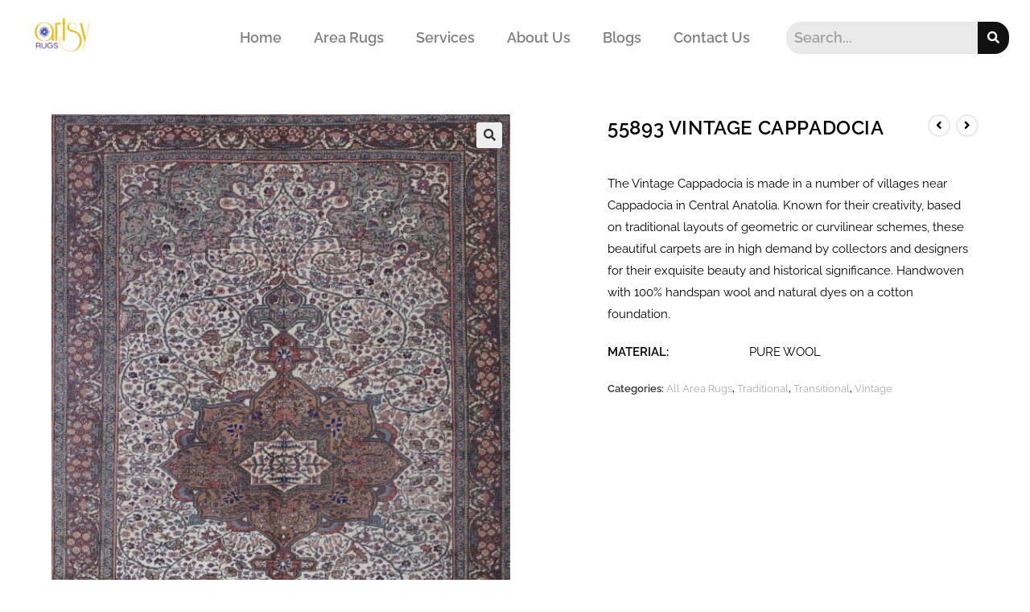

--- FILE ---
content_type: text/html; charset=UTF-8
request_url: https://artsyrugs.com/product/55893-vintage-cappadocia/
body_size: 26646
content:
<!DOCTYPE html>
<html class="html" lang="en-US">
<head>
	<meta charset="UTF-8">
	<link rel="profile" href="https://gmpg.org/xfn/11">

	<meta name='robots' content='index, follow, max-image-preview:large, max-snippet:-1, max-video-preview:-1' />
	<style>img:is([sizes="auto" i], [sizes^="auto," i]) { contain-intrinsic-size: 3000px 1500px }</style>
	
<!-- Google Tag Manager for WordPress by gtm4wp.com -->
<script data-cfasync="false" data-pagespeed-no-defer>
	var gtm4wp_datalayer_name = "dataLayer";
	var dataLayer = dataLayer || [];
</script>
<!-- End Google Tag Manager for WordPress by gtm4wp.com --><meta name="viewport" content="width=device-width, initial-scale=1"><script>window._wca = window._wca || [];</script>

	<!-- This site is optimized with the Yoast SEO Premium plugin v23.4 (Yoast SEO v26.7) - https://yoast.com/wordpress/plugins/seo/ -->
	<title>55893 VINTAGE CAPPADOCIA - Artsy Rugs</title>
	<link rel="canonical" href="https://artsyrugs.com/product/55893-vintage-cappadocia/" />
	<meta property="og:locale" content="en_US" />
	<meta property="og:type" content="article" />
	<meta property="og:title" content="55893 VINTAGE CAPPADOCIA" />
	<meta property="og:description" content="The Vintage Cappadocia is made in a number of villages near Cappadocia in Central Anatolia. Known for their creativity, based on traditional layouts of geometric or curvilinear schemes, these beautiful carpets are in high demand by collectors and designers for their exquisite beauty and historical significance. Handwoven with 100% handspan wool and natural dyes on a cotton foundation.MATERIAL:                         PURE WOOL" />
	<meta property="og:url" content="https://artsyrugs.com/product/55893-vintage-cappadocia/" />
	<meta property="og:site_name" content="Artsy Rugs" />
	<meta property="article:publisher" content="https://www.facebook.com/ArtsyRugs/" />
	<meta property="article:modified_time" content="2023-07-29T11:38:19+00:00" />
	<meta property="og:image" content="https://artsyrugs.com/wp-content/uploads/2023/07/1503-scaled-1.jpg" />
	<meta property="og:image:width" content="1769" />
	<meta property="og:image:height" content="2560" />
	<meta property="og:image:type" content="image/jpeg" />
	<meta name="twitter:card" content="summary_large_image" />
	<!-- / Yoast SEO Premium plugin. -->


<link rel='dns-prefetch' href='//assets.pinterest.com' />
<link rel='dns-prefetch' href='//stats.wp.com' />
<link rel='dns-prefetch' href='//www.googletagmanager.com' />
<link rel='dns-prefetch' href='//fonts.googleapis.com' />
<link rel='stylesheet' id='wp-block-library-css' href='https://artsyrugs.com/wp-includes/css/dist/block-library/style.min.css?ver=10206c6737e07282e9ca3a78875523aa' media='all' />
<style id='wp-block-library-theme-inline-css'>
.wp-block-audio :where(figcaption){color:#555;font-size:13px;text-align:center}.is-dark-theme .wp-block-audio :where(figcaption){color:#ffffffa6}.wp-block-audio{margin:0 0 1em}.wp-block-code{border:1px solid #ccc;border-radius:4px;font-family:Menlo,Consolas,monaco,monospace;padding:.8em 1em}.wp-block-embed :where(figcaption){color:#555;font-size:13px;text-align:center}.is-dark-theme .wp-block-embed :where(figcaption){color:#ffffffa6}.wp-block-embed{margin:0 0 1em}.blocks-gallery-caption{color:#555;font-size:13px;text-align:center}.is-dark-theme .blocks-gallery-caption{color:#ffffffa6}:root :where(.wp-block-image figcaption){color:#555;font-size:13px;text-align:center}.is-dark-theme :root :where(.wp-block-image figcaption){color:#ffffffa6}.wp-block-image{margin:0 0 1em}.wp-block-pullquote{border-bottom:4px solid;border-top:4px solid;color:currentColor;margin-bottom:1.75em}.wp-block-pullquote cite,.wp-block-pullquote footer,.wp-block-pullquote__citation{color:currentColor;font-size:.8125em;font-style:normal;text-transform:uppercase}.wp-block-quote{border-left:.25em solid;margin:0 0 1.75em;padding-left:1em}.wp-block-quote cite,.wp-block-quote footer{color:currentColor;font-size:.8125em;font-style:normal;position:relative}.wp-block-quote:where(.has-text-align-right){border-left:none;border-right:.25em solid;padding-left:0;padding-right:1em}.wp-block-quote:where(.has-text-align-center){border:none;padding-left:0}.wp-block-quote.is-large,.wp-block-quote.is-style-large,.wp-block-quote:where(.is-style-plain){border:none}.wp-block-search .wp-block-search__label{font-weight:700}.wp-block-search__button{border:1px solid #ccc;padding:.375em .625em}:where(.wp-block-group.has-background){padding:1.25em 2.375em}.wp-block-separator.has-css-opacity{opacity:.4}.wp-block-separator{border:none;border-bottom:2px solid;margin-left:auto;margin-right:auto}.wp-block-separator.has-alpha-channel-opacity{opacity:1}.wp-block-separator:not(.is-style-wide):not(.is-style-dots){width:100px}.wp-block-separator.has-background:not(.is-style-dots){border-bottom:none;height:1px}.wp-block-separator.has-background:not(.is-style-wide):not(.is-style-dots){height:2px}.wp-block-table{margin:0 0 1em}.wp-block-table td,.wp-block-table th{word-break:normal}.wp-block-table :where(figcaption){color:#555;font-size:13px;text-align:center}.is-dark-theme .wp-block-table :where(figcaption){color:#ffffffa6}.wp-block-video :where(figcaption){color:#555;font-size:13px;text-align:center}.is-dark-theme .wp-block-video :where(figcaption){color:#ffffffa6}.wp-block-video{margin:0 0 1em}:root :where(.wp-block-template-part.has-background){margin-bottom:0;margin-top:0;padding:1.25em 2.375em}
</style>
<style id='classic-theme-styles-inline-css'>
/*! This file is auto-generated */
.wp-block-button__link{color:#fff;background-color:#32373c;border-radius:9999px;box-shadow:none;text-decoration:none;padding:calc(.667em + 2px) calc(1.333em + 2px);font-size:1.125em}.wp-block-file__button{background:#32373c;color:#fff;text-decoration:none}
</style>
<link rel='stylesheet' id='mediaelement-css' href='https://artsyrugs.com/wp-includes/js/mediaelement/mediaelementplayer-legacy.min.css?ver=4.2.17' media='all' />
<link rel='stylesheet' id='wp-mediaelement-css' href='https://artsyrugs.com/wp-includes/js/mediaelement/wp-mediaelement.min.css?ver=10206c6737e07282e9ca3a78875523aa' media='all' />
<style id='jetpack-sharing-buttons-style-inline-css'>
.jetpack-sharing-buttons__services-list{display:flex;flex-direction:row;flex-wrap:wrap;gap:0;list-style-type:none;margin:5px;padding:0}.jetpack-sharing-buttons__services-list.has-small-icon-size{font-size:12px}.jetpack-sharing-buttons__services-list.has-normal-icon-size{font-size:16px}.jetpack-sharing-buttons__services-list.has-large-icon-size{font-size:24px}.jetpack-sharing-buttons__services-list.has-huge-icon-size{font-size:36px}@media print{.jetpack-sharing-buttons__services-list{display:none!important}}.editor-styles-wrapper .wp-block-jetpack-sharing-buttons{gap:0;padding-inline-start:0}ul.jetpack-sharing-buttons__services-list.has-background{padding:1.25em 2.375em}
</style>
<link rel='stylesheet' id='yith-wcan-shortcodes-css' href='https://artsyrugs.com/wp-content/plugins/yith-woocommerce-ajax-navigation/assets/css/shortcodes.css?ver=5.14.0' media='all' />
<style id='yith-wcan-shortcodes-inline-css'>
:root{
	--yith-wcan-filters_colors_titles: #434343;
	--yith-wcan-filters_colors_background: #FFFFFF;
	--yith-wcan-filters_colors_accent: #A7144C;
	--yith-wcan-filters_colors_accent_r: 167;
	--yith-wcan-filters_colors_accent_g: 20;
	--yith-wcan-filters_colors_accent_b: 76;
	--yith-wcan-color_swatches_border_radius: 100%;
	--yith-wcan-color_swatches_size: 30px;
	--yith-wcan-labels_style_background: #FFFFFF;
	--yith-wcan-labels_style_background_hover: #A7144C;
	--yith-wcan-labels_style_background_active: #A7144C;
	--yith-wcan-labels_style_text: #434343;
	--yith-wcan-labels_style_text_hover: #FFFFFF;
	--yith-wcan-labels_style_text_active: #FFFFFF;
	--yith-wcan-anchors_style_text: #434343;
	--yith-wcan-anchors_style_text_hover: #A7144C;
	--yith-wcan-anchors_style_text_active: #A7144C;
}
</style>
<style id='global-styles-inline-css'>
:root{--wp--preset--aspect-ratio--square: 1;--wp--preset--aspect-ratio--4-3: 4/3;--wp--preset--aspect-ratio--3-4: 3/4;--wp--preset--aspect-ratio--3-2: 3/2;--wp--preset--aspect-ratio--2-3: 2/3;--wp--preset--aspect-ratio--16-9: 16/9;--wp--preset--aspect-ratio--9-16: 9/16;--wp--preset--color--black: #000000;--wp--preset--color--cyan-bluish-gray: #abb8c3;--wp--preset--color--white: #ffffff;--wp--preset--color--pale-pink: #f78da7;--wp--preset--color--vivid-red: #cf2e2e;--wp--preset--color--luminous-vivid-orange: #ff6900;--wp--preset--color--luminous-vivid-amber: #fcb900;--wp--preset--color--light-green-cyan: #7bdcb5;--wp--preset--color--vivid-green-cyan: #00d084;--wp--preset--color--pale-cyan-blue: #8ed1fc;--wp--preset--color--vivid-cyan-blue: #0693e3;--wp--preset--color--vivid-purple: #9b51e0;--wp--preset--gradient--vivid-cyan-blue-to-vivid-purple: linear-gradient(135deg,rgba(6,147,227,1) 0%,rgb(155,81,224) 100%);--wp--preset--gradient--light-green-cyan-to-vivid-green-cyan: linear-gradient(135deg,rgb(122,220,180) 0%,rgb(0,208,130) 100%);--wp--preset--gradient--luminous-vivid-amber-to-luminous-vivid-orange: linear-gradient(135deg,rgba(252,185,0,1) 0%,rgba(255,105,0,1) 100%);--wp--preset--gradient--luminous-vivid-orange-to-vivid-red: linear-gradient(135deg,rgba(255,105,0,1) 0%,rgb(207,46,46) 100%);--wp--preset--gradient--very-light-gray-to-cyan-bluish-gray: linear-gradient(135deg,rgb(238,238,238) 0%,rgb(169,184,195) 100%);--wp--preset--gradient--cool-to-warm-spectrum: linear-gradient(135deg,rgb(74,234,220) 0%,rgb(151,120,209) 20%,rgb(207,42,186) 40%,rgb(238,44,130) 60%,rgb(251,105,98) 80%,rgb(254,248,76) 100%);--wp--preset--gradient--blush-light-purple: linear-gradient(135deg,rgb(255,206,236) 0%,rgb(152,150,240) 100%);--wp--preset--gradient--blush-bordeaux: linear-gradient(135deg,rgb(254,205,165) 0%,rgb(254,45,45) 50%,rgb(107,0,62) 100%);--wp--preset--gradient--luminous-dusk: linear-gradient(135deg,rgb(255,203,112) 0%,rgb(199,81,192) 50%,rgb(65,88,208) 100%);--wp--preset--gradient--pale-ocean: linear-gradient(135deg,rgb(255,245,203) 0%,rgb(182,227,212) 50%,rgb(51,167,181) 100%);--wp--preset--gradient--electric-grass: linear-gradient(135deg,rgb(202,248,128) 0%,rgb(113,206,126) 100%);--wp--preset--gradient--midnight: linear-gradient(135deg,rgb(2,3,129) 0%,rgb(40,116,252) 100%);--wp--preset--font-size--small: 13px;--wp--preset--font-size--medium: 20px;--wp--preset--font-size--large: 36px;--wp--preset--font-size--x-large: 42px;--wp--preset--spacing--20: 0.44rem;--wp--preset--spacing--30: 0.67rem;--wp--preset--spacing--40: 1rem;--wp--preset--spacing--50: 1.5rem;--wp--preset--spacing--60: 2.25rem;--wp--preset--spacing--70: 3.38rem;--wp--preset--spacing--80: 5.06rem;--wp--preset--shadow--natural: 6px 6px 9px rgba(0, 0, 0, 0.2);--wp--preset--shadow--deep: 12px 12px 50px rgba(0, 0, 0, 0.4);--wp--preset--shadow--sharp: 6px 6px 0px rgba(0, 0, 0, 0.2);--wp--preset--shadow--outlined: 6px 6px 0px -3px rgba(255, 255, 255, 1), 6px 6px rgba(0, 0, 0, 1);--wp--preset--shadow--crisp: 6px 6px 0px rgba(0, 0, 0, 1);}:where(.is-layout-flex){gap: 0.5em;}:where(.is-layout-grid){gap: 0.5em;}body .is-layout-flex{display: flex;}.is-layout-flex{flex-wrap: wrap;align-items: center;}.is-layout-flex > :is(*, div){margin: 0;}body .is-layout-grid{display: grid;}.is-layout-grid > :is(*, div){margin: 0;}:where(.wp-block-columns.is-layout-flex){gap: 2em;}:where(.wp-block-columns.is-layout-grid){gap: 2em;}:where(.wp-block-post-template.is-layout-flex){gap: 1.25em;}:where(.wp-block-post-template.is-layout-grid){gap: 1.25em;}.has-black-color{color: var(--wp--preset--color--black) !important;}.has-cyan-bluish-gray-color{color: var(--wp--preset--color--cyan-bluish-gray) !important;}.has-white-color{color: var(--wp--preset--color--white) !important;}.has-pale-pink-color{color: var(--wp--preset--color--pale-pink) !important;}.has-vivid-red-color{color: var(--wp--preset--color--vivid-red) !important;}.has-luminous-vivid-orange-color{color: var(--wp--preset--color--luminous-vivid-orange) !important;}.has-luminous-vivid-amber-color{color: var(--wp--preset--color--luminous-vivid-amber) !important;}.has-light-green-cyan-color{color: var(--wp--preset--color--light-green-cyan) !important;}.has-vivid-green-cyan-color{color: var(--wp--preset--color--vivid-green-cyan) !important;}.has-pale-cyan-blue-color{color: var(--wp--preset--color--pale-cyan-blue) !important;}.has-vivid-cyan-blue-color{color: var(--wp--preset--color--vivid-cyan-blue) !important;}.has-vivid-purple-color{color: var(--wp--preset--color--vivid-purple) !important;}.has-black-background-color{background-color: var(--wp--preset--color--black) !important;}.has-cyan-bluish-gray-background-color{background-color: var(--wp--preset--color--cyan-bluish-gray) !important;}.has-white-background-color{background-color: var(--wp--preset--color--white) !important;}.has-pale-pink-background-color{background-color: var(--wp--preset--color--pale-pink) !important;}.has-vivid-red-background-color{background-color: var(--wp--preset--color--vivid-red) !important;}.has-luminous-vivid-orange-background-color{background-color: var(--wp--preset--color--luminous-vivid-orange) !important;}.has-luminous-vivid-amber-background-color{background-color: var(--wp--preset--color--luminous-vivid-amber) !important;}.has-light-green-cyan-background-color{background-color: var(--wp--preset--color--light-green-cyan) !important;}.has-vivid-green-cyan-background-color{background-color: var(--wp--preset--color--vivid-green-cyan) !important;}.has-pale-cyan-blue-background-color{background-color: var(--wp--preset--color--pale-cyan-blue) !important;}.has-vivid-cyan-blue-background-color{background-color: var(--wp--preset--color--vivid-cyan-blue) !important;}.has-vivid-purple-background-color{background-color: var(--wp--preset--color--vivid-purple) !important;}.has-black-border-color{border-color: var(--wp--preset--color--black) !important;}.has-cyan-bluish-gray-border-color{border-color: var(--wp--preset--color--cyan-bluish-gray) !important;}.has-white-border-color{border-color: var(--wp--preset--color--white) !important;}.has-pale-pink-border-color{border-color: var(--wp--preset--color--pale-pink) !important;}.has-vivid-red-border-color{border-color: var(--wp--preset--color--vivid-red) !important;}.has-luminous-vivid-orange-border-color{border-color: var(--wp--preset--color--luminous-vivid-orange) !important;}.has-luminous-vivid-amber-border-color{border-color: var(--wp--preset--color--luminous-vivid-amber) !important;}.has-light-green-cyan-border-color{border-color: var(--wp--preset--color--light-green-cyan) !important;}.has-vivid-green-cyan-border-color{border-color: var(--wp--preset--color--vivid-green-cyan) !important;}.has-pale-cyan-blue-border-color{border-color: var(--wp--preset--color--pale-cyan-blue) !important;}.has-vivid-cyan-blue-border-color{border-color: var(--wp--preset--color--vivid-cyan-blue) !important;}.has-vivid-purple-border-color{border-color: var(--wp--preset--color--vivid-purple) !important;}.has-vivid-cyan-blue-to-vivid-purple-gradient-background{background: var(--wp--preset--gradient--vivid-cyan-blue-to-vivid-purple) !important;}.has-light-green-cyan-to-vivid-green-cyan-gradient-background{background: var(--wp--preset--gradient--light-green-cyan-to-vivid-green-cyan) !important;}.has-luminous-vivid-amber-to-luminous-vivid-orange-gradient-background{background: var(--wp--preset--gradient--luminous-vivid-amber-to-luminous-vivid-orange) !important;}.has-luminous-vivid-orange-to-vivid-red-gradient-background{background: var(--wp--preset--gradient--luminous-vivid-orange-to-vivid-red) !important;}.has-very-light-gray-to-cyan-bluish-gray-gradient-background{background: var(--wp--preset--gradient--very-light-gray-to-cyan-bluish-gray) !important;}.has-cool-to-warm-spectrum-gradient-background{background: var(--wp--preset--gradient--cool-to-warm-spectrum) !important;}.has-blush-light-purple-gradient-background{background: var(--wp--preset--gradient--blush-light-purple) !important;}.has-blush-bordeaux-gradient-background{background: var(--wp--preset--gradient--blush-bordeaux) !important;}.has-luminous-dusk-gradient-background{background: var(--wp--preset--gradient--luminous-dusk) !important;}.has-pale-ocean-gradient-background{background: var(--wp--preset--gradient--pale-ocean) !important;}.has-electric-grass-gradient-background{background: var(--wp--preset--gradient--electric-grass) !important;}.has-midnight-gradient-background{background: var(--wp--preset--gradient--midnight) !important;}.has-small-font-size{font-size: var(--wp--preset--font-size--small) !important;}.has-medium-font-size{font-size: var(--wp--preset--font-size--medium) !important;}.has-large-font-size{font-size: var(--wp--preset--font-size--large) !important;}.has-x-large-font-size{font-size: var(--wp--preset--font-size--x-large) !important;}
:where(.wp-block-post-template.is-layout-flex){gap: 1.25em;}:where(.wp-block-post-template.is-layout-grid){gap: 1.25em;}
:where(.wp-block-columns.is-layout-flex){gap: 2em;}:where(.wp-block-columns.is-layout-grid){gap: 2em;}
:root :where(.wp-block-pullquote){font-size: 1.5em;line-height: 1.6;}
</style>
<link rel='stylesheet' id='photoswipe-css' href='https://artsyrugs.com/wp-content/plugins/woocommerce/assets/css/photoswipe/photoswipe.min.css?ver=10.2.1' media='all' />
<link rel='stylesheet' id='photoswipe-default-skin-css' href='https://artsyrugs.com/wp-content/plugins/woocommerce/assets/css/photoswipe/default-skin/default-skin.min.css?ver=10.2.1' media='all' />
<style id='woocommerce-inline-inline-css'>
.woocommerce form .form-row .required { visibility: visible; }
</style>
<link rel='stylesheet' id='ivory-search-styles-css' href='https://artsyrugs.com/wp-content/plugins/add-search-to-menu/public/css/ivory-search.min.css?ver=5.5.11' media='all' />
<link rel='stylesheet' id='pinterest-for-woocommerce-pins-css' href='//artsyrugs.com/wp-content/plugins/pinterest-for-woocommerce/assets/css/frontend/pinterest-for-woocommerce-pins.min.css?ver=1.4.21' media='all' />
<link rel='stylesheet' id='brands-styles-css' href='https://artsyrugs.com/wp-content/plugins/woocommerce/assets/css/brands.css?ver=10.2.1' media='all' />
<link rel='stylesheet' id='oceanwp-woo-mini-cart-css' href='https://artsyrugs.com/wp-content/themes/oceanwp/assets/css/woo/woo-mini-cart.min.css?ver=10206c6737e07282e9ca3a78875523aa' media='all' />
<link rel='stylesheet' id='font-awesome-css' href='https://artsyrugs.com/wp-content/themes/oceanwp/assets/fonts/fontawesome/css/all.min.css?ver=6.7.2' media='all' />
<style id='font-awesome-inline-css'>
[data-font="FontAwesome"]:before {font-family: 'FontAwesome' !important;content: attr(data-icon) !important;speak: none !important;font-weight: normal !important;font-variant: normal !important;text-transform: none !important;line-height: 1 !important;font-style: normal !important;-webkit-font-smoothing: antialiased !important;-moz-osx-font-smoothing: grayscale !important;}
</style>
<link rel='stylesheet' id='simple-line-icons-css' href='https://artsyrugs.com/wp-content/themes/oceanwp/assets/css/third/simple-line-icons.min.css?ver=2.4.0' media='all' />
<link rel='stylesheet' id='oceanwp-style-css' href='https://artsyrugs.com/wp-content/themes/oceanwp/assets/css/style.min.css?ver=4.1.3' media='all' />
<link rel='stylesheet' id='oceanwp-google-font-raleway-css' href='//fonts.googleapis.com/css?family=Raleway%3A100%2C200%2C300%2C400%2C500%2C600%2C700%2C800%2C900%2C100i%2C200i%2C300i%2C400i%2C500i%2C600i%2C700i%2C800i%2C900i&#038;subset=latin&#038;display=swap&#038;ver=10206c6737e07282e9ca3a78875523aa' media='all' />
<link rel='stylesheet' id='elementor-frontend-css' href='https://artsyrugs.com/wp-content/uploads/elementor/css/custom-frontend.min.css?ver=1767818089' media='all' />
<link rel='stylesheet' id='widget-social-icons-css' href='https://artsyrugs.com/wp-content/plugins/elementor/assets/css/widget-social-icons.min.css?ver=3.32.2' media='all' />
<link rel='stylesheet' id='e-apple-webkit-css' href='https://artsyrugs.com/wp-content/uploads/elementor/css/custom-apple-webkit.min.css?ver=1767818089' media='all' />
<link rel='stylesheet' id='widget-icon-list-css' href='https://artsyrugs.com/wp-content/uploads/elementor/css/custom-widget-icon-list.min.css?ver=1767818089' media='all' />
<link rel='stylesheet' id='widget-image-css' href='https://artsyrugs.com/wp-content/plugins/elementor/assets/css/widget-image.min.css?ver=3.32.2' media='all' />
<link rel='stylesheet' id='widget-nav-menu-css' href='https://artsyrugs.com/wp-content/uploads/elementor/css/custom-pro-widget-nav-menu.min.css?ver=1767818089' media='all' />
<link rel='stylesheet' id='widget-search-form-css' href='https://artsyrugs.com/wp-content/plugins/elementor-pro/assets/css/widget-search-form.min.css?ver=3.25.4' media='all' />
<link rel='stylesheet' id='elementor-icons-shared-0-css' href='https://artsyrugs.com/wp-content/plugins/elementor/assets/lib/font-awesome/css/fontawesome.min.css?ver=5.15.3' media='all' />
<link rel='stylesheet' id='elementor-icons-fa-solid-css' href='https://artsyrugs.com/wp-content/plugins/elementor/assets/lib/font-awesome/css/solid.min.css?ver=5.15.3' media='all' />
<link rel='stylesheet' id='widget-heading-css' href='https://artsyrugs.com/wp-content/plugins/elementor/assets/css/widget-heading.min.css?ver=3.32.2' media='all' />
<link rel='stylesheet' id='widget-spacer-css' href='https://artsyrugs.com/wp-content/plugins/elementor/assets/css/widget-spacer.min.css?ver=3.32.2' media='all' />
<link rel='stylesheet' id='elementor-icons-css' href='https://artsyrugs.com/wp-content/plugins/elementor/assets/lib/eicons/css/elementor-icons.min.css?ver=5.44.0' media='all' />
<link rel='stylesheet' id='elementor-post-9694-css' href='https://artsyrugs.com/wp-content/uploads/elementor/css/post-9694.css?ver=1767818089' media='all' />
<link rel='stylesheet' id='e-popup-style-css' href='https://artsyrugs.com/wp-content/plugins/elementor-pro/assets/css/conditionals/popup.min.css?ver=3.25.4' media='all' />
<link rel='stylesheet' id='elementor-post-10490-css' href='https://artsyrugs.com/wp-content/uploads/elementor/css/post-10490.css?ver=1767818089' media='all' />
<link rel='stylesheet' id='elementor-post-10043-css' href='https://artsyrugs.com/wp-content/uploads/elementor/css/post-10043.css?ver=1767818090' media='all' />
<link rel='stylesheet' id='elementor-post-9881-css' href='https://artsyrugs.com/wp-content/uploads/elementor/css/post-9881.css?ver=1767818090' media='all' />
<link rel='stylesheet' id='oceanwp-woocommerce-css' href='https://artsyrugs.com/wp-content/themes/oceanwp/assets/css/woo/woocommerce.min.css?ver=10206c6737e07282e9ca3a78875523aa' media='all' />
<link rel='stylesheet' id='oceanwp-woo-star-font-css' href='https://artsyrugs.com/wp-content/themes/oceanwp/assets/css/woo/woo-star-font.min.css?ver=10206c6737e07282e9ca3a78875523aa' media='all' />
<link rel='stylesheet' id='eael-general-css' href='https://artsyrugs.com/wp-content/plugins/essential-addons-for-elementor-lite/assets/front-end/css/view/general.min.css?ver=6.3.2' media='all' />
<link rel='stylesheet' id='oe-widgets-style-css' href='https://artsyrugs.com/wp-content/plugins/ocean-extra/assets/css/widgets.css?ver=10206c6737e07282e9ca3a78875523aa' media='all' />
<link rel='stylesheet' id='elementor-gf-local-roboto-css' href='https://artsyrugs.com/wp-content/uploads/elementor/google-fonts/css/roboto.css?ver=1742243506' media='all' />
<link rel='stylesheet' id='elementor-gf-local-robotoslab-css' href='https://artsyrugs.com/wp-content/uploads/elementor/google-fonts/css/robotoslab.css?ver=1742243519' media='all' />
<link rel='stylesheet' id='elementor-gf-local-raleway-css' href='https://artsyrugs.com/wp-content/uploads/elementor/google-fonts/css/raleway.css?ver=1742243542' media='all' />
<link rel='stylesheet' id='elementor-icons-fa-brands-css' href='https://artsyrugs.com/wp-content/plugins/elementor/assets/lib/font-awesome/css/brands.min.css?ver=5.15.3' media='all' />
<script async src="https://artsyrugs.com/wp-content/plugins/burst-statistics/helpers/timeme/timeme.min.js?ver=1758745849" id="burst-timeme-js"></script>
<script id="burst-js-extra">
var burst = {"tracking":{"isInitialHit":true,"lastUpdateTimestamp":0,"beacon_url":"https:\/\/artsyrugs.com\/wp-content\/plugins\/burst-statistics\/endpoint.php","ajaxUrl":"https:\/\/artsyrugs.com\/wp-admin\/admin-ajax.php"},"options":{"cookieless":0,"pageUrl":"https:\/\/artsyrugs.com\/product\/55893-vintage-cappadocia\/","beacon_enabled":1,"do_not_track":0,"enable_turbo_mode":0,"track_url_change":0,"cookie_retention_days":30,"debug":0},"goals":{"completed":[],"scriptUrl":"https:\/\/artsyrugs.com\/wp-content\/plugins\/burst-statistics\/\/assets\/js\/build\/burst-goals.js?v=1758745849","active":[]},"cache":{"uid":null,"fingerprint":null,"isUserAgent":null,"isDoNotTrack":null,"useCookies":null}};
</script>
<script async src="https://artsyrugs.com/wp-content/plugins/burst-statistics/assets/js/build/burst.min.js?ver=1758745849" id="burst-js"></script>
<script src="https://artsyrugs.com/wp-includes/js/jquery/jquery.min.js?ver=3.7.1" id="jquery-core-js"></script>
<script src="https://artsyrugs.com/wp-includes/js/jquery/jquery-migrate.min.js?ver=3.4.1" id="jquery-migrate-js"></script>
<script src="https://artsyrugs.com/wp-content/plugins/woocommerce/assets/js/jquery-blockui/jquery.blockUI.min.js?ver=2.7.0-wc.10.2.1" id="jquery-blockui-js" defer data-wp-strategy="defer"></script>
<script id="wc-add-to-cart-js-extra">
var wc_add_to_cart_params = {"ajax_url":"\/wp-admin\/admin-ajax.php","wc_ajax_url":"\/?wc-ajax=%%endpoint%%","i18n_view_cart":"View cart","cart_url":"https:\/\/artsyrugs.com\/cart\/","is_cart":"","cart_redirect_after_add":"no"};
</script>
<script src="https://artsyrugs.com/wp-content/plugins/woocommerce/assets/js/frontend/add-to-cart.min.js?ver=10.2.1" id="wc-add-to-cart-js" defer data-wp-strategy="defer"></script>
<script src="https://artsyrugs.com/wp-content/plugins/woocommerce/assets/js/zoom/jquery.zoom.min.js?ver=1.7.21-wc.10.2.1" id="zoom-js" defer data-wp-strategy="defer"></script>
<script src="https://artsyrugs.com/wp-content/plugins/woocommerce/assets/js/flexslider/jquery.flexslider.min.js?ver=2.7.2-wc.10.2.1" id="flexslider-js" defer data-wp-strategy="defer"></script>
<script src="https://artsyrugs.com/wp-content/plugins/woocommerce/assets/js/photoswipe/photoswipe.min.js?ver=4.1.1-wc.10.2.1" id="photoswipe-js" defer data-wp-strategy="defer"></script>
<script src="https://artsyrugs.com/wp-content/plugins/woocommerce/assets/js/photoswipe/photoswipe-ui-default.min.js?ver=4.1.1-wc.10.2.1" id="photoswipe-ui-default-js" defer data-wp-strategy="defer"></script>
<script id="wc-single-product-js-extra">
var wc_single_product_params = {"i18n_required_rating_text":"Please select a rating","i18n_rating_options":["1 of 5 stars","2 of 5 stars","3 of 5 stars","4 of 5 stars","5 of 5 stars"],"i18n_product_gallery_trigger_text":"View full-screen image gallery","review_rating_required":"yes","flexslider":{"rtl":false,"animation":"slide","smoothHeight":true,"directionNav":false,"controlNav":"thumbnails","slideshow":false,"animationSpeed":500,"animationLoop":false,"allowOneSlide":false},"zoom_enabled":"1","zoom_options":[],"photoswipe_enabled":"1","photoswipe_options":{"shareEl":false,"closeOnScroll":false,"history":false,"hideAnimationDuration":0,"showAnimationDuration":0},"flexslider_enabled":"1"};
</script>
<script src="https://artsyrugs.com/wp-content/plugins/woocommerce/assets/js/frontend/single-product.min.js?ver=10.2.1" id="wc-single-product-js" defer data-wp-strategy="defer"></script>
<script src="https://artsyrugs.com/wp-content/plugins/woocommerce/assets/js/js-cookie/js.cookie.min.js?ver=2.1.4-wc.10.2.1" id="js-cookie-js" defer data-wp-strategy="defer"></script>
<script id="woocommerce-js-extra">
var woocommerce_params = {"ajax_url":"\/wp-admin\/admin-ajax.php","wc_ajax_url":"\/?wc-ajax=%%endpoint%%","i18n_password_show":"Show password","i18n_password_hide":"Hide password"};
</script>
<script src="https://artsyrugs.com/wp-content/plugins/woocommerce/assets/js/frontend/woocommerce.min.js?ver=10.2.1" id="woocommerce-js" defer data-wp-strategy="defer"></script>
<script src="https://stats.wp.com/s-202603.js" id="woocommerce-analytics-js" defer data-wp-strategy="defer"></script>

<!-- Google tag (gtag.js) snippet added by Site Kit -->
<!-- Google Analytics snippet added by Site Kit -->
<!-- Google Ads snippet added by Site Kit -->
<script src="https://www.googletagmanager.com/gtag/js?id=GT-5D4LKRN" id="google_gtagjs-js" async></script>
<script id="google_gtagjs-js-after">
window.dataLayer = window.dataLayer || [];function gtag(){dataLayer.push(arguments);}
gtag("set","linker",{"domains":["artsyrugs.com"]});
gtag("js", new Date());
gtag("set", "developer_id.dZTNiMT", true);
gtag("config", "GT-5D4LKRN");
gtag("config", "AW-828151575");
</script>
<script id="wc-cart-fragments-js-extra">
var wc_cart_fragments_params = {"ajax_url":"\/wp-admin\/admin-ajax.php","wc_ajax_url":"\/?wc-ajax=%%endpoint%%","cart_hash_key":"wc_cart_hash_d35951eb7c428e6524fa5fd73c071322","fragment_name":"wc_fragments_d35951eb7c428e6524fa5fd73c071322","request_timeout":"5000"};
</script>
<script src="https://artsyrugs.com/wp-content/plugins/woocommerce/assets/js/frontend/cart-fragments.min.js?ver=10.2.1" id="wc-cart-fragments-js" defer data-wp-strategy="defer"></script>
<meta name="generator" content="Site Kit by Google 1.162.1" /><!-- HFCM by 99 Robots - Snippet # 3: Google Analytics -->
<!-- Google tag (gtag.js) -->
<script async src="https://www.googletagmanager.com/gtag/js?id=G-JNM3JFRP28"></script>
<script>
  window.dataLayer = window.dataLayer || [];
  function gtag(){dataLayer.push(arguments);}
  gtag('js', new Date());

  gtag('config', 'G-JNM3JFRP28');
</script>

<!-- /end HFCM by 99 Robots -->
	<style>img#wpstats{display:none}</style>
		
<!-- Google Tag Manager for WordPress by gtm4wp.com -->
<!-- GTM Container placement set to footer -->
<script data-cfasync="false" data-pagespeed-no-defer>
	var dataLayer_content = {"pagePostType":"product","pagePostType2":"single-product","pagePostAuthor":"Jing Li"};
	dataLayer.push( dataLayer_content );
</script>
<script data-cfasync="false" data-pagespeed-no-defer>
(function(w,d,s,l,i){w[l]=w[l]||[];w[l].push({'gtm.start':
new Date().getTime(),event:'gtm.js'});var f=d.getElementsByTagName(s)[0],
j=d.createElement(s),dl=l!='dataLayer'?'&l='+l:'';j.async=true;j.src=
'//www.googletagmanager.com/gtm.js?id='+i+dl;f.parentNode.insertBefore(j,f);
})(window,document,'script','dataLayer','GTM-MR6232VM');
</script>
<!-- End Google Tag Manager for WordPress by gtm4wp.com --><meta property="og:url" content="https://artsyrugs.com/product/55893-vintage-cappadocia/" /><meta property="og:site_name" content="Artsy Rugs" /><meta property="og:type" content="og:product" /><meta property="og:title" content="55893 VINTAGE CAPPADOCIA" /><meta property="og:image" content="https://artsyrugs.com/wp-content/uploads/2023/07/1503-scaled-1.jpg" /><meta property="product:price:currency" content="USD" /><meta property="product:price:amount" content="0" /><meta property="og:description" content="The Vintage Cappadocia is made in a number of villages near Cappadocia in Central Anatolia. Known for their creativity, based on traditional layouts of geometric or curvilinear schemes, these beautiful carpets are in high demand by collectors and designers for their exquisite beauty and historical significance. Handwoven with 100% handspan wool and natural dyes on a cotton foundation.MATERIAL:                         PURE WOOL" /><meta property="og:availability" content="instock" />	<noscript><style>.woocommerce-product-gallery{ opacity: 1 !important; }</style></noscript>
	<meta name="google-site-verification" content="lBGZH6z7xYt-89GXCFcYFjg2WY30zGQZmb7ST_HtjBA"><meta name="generator" content="Elementor 3.32.2; features: additional_custom_breakpoints; settings: css_print_method-external, google_font-enabled, font_display-swap">

<!-- Schema & Structured Data For WP v1.50 - -->
<script type="application/ld+json" class="saswp-schema-markup-output">
[{"@context":"https:\/\/schema.org\/","@type":"Product","@id":"https:\/\/artsyrugs.com\/product\/55893-vintage-cappadocia\/#Product","url":"https:\/\/artsyrugs.com\/product\/55893-vintage-cappadocia\/","name":"55893 VINTAGE CAPPADOCIA","sku":"9217","description":"The Vintage Cappadocia is made in a number of villages near Cappadocia in Central Anatolia. Known for their creativity, based on traditional layouts of geometric or curvilinear schemes, these beautiful carpets are in high demand by collectors and designers for their exquisite beauty and historical significance. Handwoven with 100% handspan wool and natural dyes on a cotton foundation. MATERIAL: \u00a0 \u00a0 \u00a0 \u00a0 \u00a0 \u00a0 \u00a0 \u00a0 \u00a0 \u00a0 \u00a0 \u00a0 PURE WOOL","offers":{"@type":"Offer","availability":"https:\/\/schema.org\/InStock","price":"0","priceCurrency":"USD","url":"https:\/\/artsyrugs.com\/product\/55893-vintage-cappadocia\/","priceValidUntil":"2024-07-29T11:38:19+00:00"},"mpn":"9217","brand":{"@type":"Brand","name":"Artsy Rugs"},"aggregateRating":{"@type":"AggregateRating","ratingValue":"5","reviewCount":1},"review":[{"@type":"Review","author":{"@type":"Person","name":"Jing Li"},"datePublished":"2023-07-29T11:36:34+00:00","description":"The Vintage Cappadocia is made in a number of villages near Cappadocia in Central Anatolia. Known for their creativity, based on traditional layouts of geometric or curvilinear schemes, these beautiful carpets are in high demand by collectors and designers for their exquisite beauty and historical significance. Handwoven with 100% handspan wool and natural dyes on a cotton foundation. MATERIAL: \u00a0 \u00a0 \u00a0 \u00a0 \u00a0 \u00a0 \u00a0 \u00a0 \u00a0 \u00a0 \u00a0 \u00a0 PURE WOOL","reviewRating":{"@type":"Rating","bestRating":"5","ratingValue":"5","worstRating":"1"}}],"image":[{"@type":"ImageObject","@id":"https:\/\/artsyrugs.com\/product\/55893-vintage-cappadocia\/#primaryimage","url":"https:\/\/artsyrugs.com\/wp-content\/uploads\/2023\/07\/1503-scaled-1.jpg","width":"1769","height":"2560"},{"@type":"ImageObject","url":"https:\/\/artsyrugs.com\/wp-content\/uploads\/2023\/07\/1503-scaled-1-1200x900.jpg","width":"1200","height":"900"},{"@type":"ImageObject","url":"https:\/\/artsyrugs.com\/wp-content\/uploads\/2023\/07\/1503-scaled-1-1200x675.jpg","width":"1200","height":"675"},{"@type":"ImageObject","url":"https:\/\/artsyrugs.com\/wp-content\/uploads\/2023\/07\/1503-scaled-1-1769x1769.jpg","width":"1769","height":"1769"}]}]
</script>

			<style>
				.e-con.e-parent:nth-of-type(n+4):not(.e-lazyloaded):not(.e-no-lazyload),
				.e-con.e-parent:nth-of-type(n+4):not(.e-lazyloaded):not(.e-no-lazyload) * {
					background-image: none !important;
				}
				@media screen and (max-height: 1024px) {
					.e-con.e-parent:nth-of-type(n+3):not(.e-lazyloaded):not(.e-no-lazyload),
					.e-con.e-parent:nth-of-type(n+3):not(.e-lazyloaded):not(.e-no-lazyload) * {
						background-image: none !important;
					}
				}
				@media screen and (max-height: 640px) {
					.e-con.e-parent:nth-of-type(n+2):not(.e-lazyloaded):not(.e-no-lazyload),
					.e-con.e-parent:nth-of-type(n+2):not(.e-lazyloaded):not(.e-no-lazyload) * {
						background-image: none !important;
					}
				}
			</style>
			<link rel="icon" href="https://artsyrugs.com/wp-content/uploads/2017/09/cropped-artsy-logo-512.jpg" sizes="32x32" />
<link rel="icon" href="https://artsyrugs.com/wp-content/uploads/2017/09/cropped-artsy-logo-512.jpg" sizes="192x192" />
<link rel="apple-touch-icon" href="https://artsyrugs.com/wp-content/uploads/2017/09/cropped-artsy-logo-512.jpg" />
<meta name="msapplication-TileImage" content="https://artsyrugs.com/wp-content/uploads/2017/09/cropped-artsy-logo-512.jpg" />
		<style id="wp-custom-css">
			body{margin-top:-2px}a.catFilter{background-color:white;padding:5px 20px;border:1px solid #e8e1e1;width:100%}.catFilter{display:none}#sdfilter{display:block}.woocommerce .woocommerce-ordering .orderby{border-radius:50px}@media (max-width:991px){.catFilter{display:inline-block}#sdfilter{display:none}}@media only screen and (max-width:425px){.woocommerce .woocommerce-ordering .orderby{width:100% !important}.woocommerce div.product .product_title{padding-top:32px}}a:focus{outline:none !important}.widget_product_categories li a,.widget_layered_nav li a{font-size:14px;font-family:'Raleway',sans-serif !important;font-weight:600}.elementor-search-form--skin-full_screen .elementor-search-form input[type=search].elementor-search-form__input{border:none !important}.widget-title{font-family:'Raleway' !important;line-height:28px;font-size:18px;font-weight:600;color:#686767 !important;border-style:none !important;padding-left:0 !important}/* Sidebar Typo */.yith-wcan-filters .yith-wcan-filter .filter-items .filter-item >a,.yith-wcan-filters .yith-wcan-filter .filter-items .filter-item >label >a{font-family:Raleway,sans-serif;/* Use sans-serif as a fallback font */font-size:17px;font-weight:600;line-height:27px;letter-spacing:.3px;/* You can remove the fractional part for letter-spacing */text-align:left}.yith-wcan-filters .yith-wcan-filter .filter-title{font-family:Raleway;font-size:18px;font-weight:600;line-height:28px;letter-spacing:0;text-align:left;color:#686767}.yith-wcan-filters .yith-wcan-filter{margin-bottom:64px !important}/* baccha baccha Rong Er Jonno */.yith-wcan-filters .yith-wcan-filter .filter-items .filter-item.color .term-label{font-size:.6em}/* Nicher page sonkha gol */.page-numbers a,.page-numbers span:not(.elementor-screen-only),.page-links span{border-radius:100px !important}/* Single Product Page */.single .entry-title,.product_meta{border:none}.woocommerce div.product .woocommerce-tabs ul.tabs{display:none}/* full width image in related product */section.related.products img.woo-entry-image-main{width:100%;object-position:center;object-fit:cover}.woocommerce .related.products .product{padding-left:16px;padding-right:16px}.woocommerce table.shop_attributes th,.woocommerce table.shop_attributes td,.woocommerce table.shop_attributes{border:0 !important}.elementor-search-form--skin-minimal:focus-within{outline:none !important}/* .woocommerce ul.products li.product .woo-entry-inner li.image-wrap .woo-entry-image,.woocommerce ul.products li.product .woo-entry-inner li.image-wrap .product-entry-slider-wrap{height:369px;object-fit:contain !important;padding-top:20px}*//*Header er opor a Dag tar jonno */.elementor-9898:not(.elementor-motion-effects-element-type-background),.elementor-9898 >.elementor-motion-effects-container >.elementor-motion-effects-layer{margin-top:-2px !important}/* Search er paser Ektu padding er jonno */@media screen and (min-width:800px){.elementor-widget-nav-menu .elementor-widget-container{padding-right:20px}}.woocommerce div.product .woocommerce-tabs{padding-top:0 !important}.product_meta{margin-top:0 !important}/* Product Page er Opor er Border */.woocommerce .oceanwp-toolbar{border:none}/* boro Size er Screan er Padding */@media screen and (min-width:1919px){.single-product .container{padding-right:72px;padding-left:72px}}/* Baccha baccha Rong er Border */.yith-wcan-filters .yith-wcan-filter .filter-items .filter-item.color .term-color{border:2px solid #E6E6E6}.yith-wcan-filters .yith-wcan-filter .filter-items .filter-item.color .term-color:hover{border-color:#000000}.term-label:hover{color:#000000 !important}.yith-wcan-filters .yith-wcan-filter .filter-items .filter-item >a:hover,.yith-wcan-filters .yith-wcan-filter .filter-items .filter-item >label >a:hover{color:#000000 !important}/* 1kta product er jonno Image Kono hover Hoba na *//* .zoomImg:hover{position:absolute}*//* Filter Er opor a *//* @media only screen and (max-width:600px){.elementor-9792 .elementor-element.elementor-element-c3a8ca0{padding:0 0 0 20px !important}}*//* Single product er product details er Padding */.woocommerce table.shop_attributes th,.woocommerce table.shop_attributes td,.woocommerce table.shop_attributes{padding-left:0}/* Choto Choto Color er Border - Active ar test colors */.yith-wcan-filters .yith-wcan-filter .filter-items .filter-item.active.color:not(.no-color):not(.no-image):not(.label-right) >a:after{background-color:#000000}.yith-wcan-filters .yith-wcan-filter .filter-items .filter-item.active.color .term-color,.yith-wcan-filters .yith-wcan-filter .filter-items .filter-item.active.color .term-image{border-color:#000000}span.term-label{color:#000000}.yith-wcan-filters .yith-wcan-filter .filter-items .filter-item.active >a,.yith-wcan-filters .yith-wcan-filter .filter-items .filter-item.active >label >a{color:#000000}/* prothom Er Page er zoom hoba Oi photo Gulo */@media screen and (min-width:700px){.zoom{transition:transform 0.49s !important}.zoom:hover{transition:transform 0.49s;-ms-transform:scale(1.05);/* IE 9 */-webkit-transform:scale(1.05);/* Safari 3-8 */transform:scale(1.05)}}/* Notun Search */#is-search-input-10673{background-color:#c7c7c760;border-radius:18px;border:none !important}.is-form-style input.is-search-input{font-family:Raleway !important;font-size:17px !important;font-weight:600 !important;line-height:27px !important;letter-spacing:.3px !important;text-align:left !important}/* ### Single Product Page er Image Tar Jonno */@media screen and (min-width:800px) and (max-width:1026px){.woocommerce div.product div.images{width:43% !important}}@media screen and (min-width:1027px) and (max-width:2563px){.woocommerce div.product div.images{width:570px !important}}@media only screen and (max-width:600px){.woocommerce div.product div.images{width:100% !important}/* Adjust width as needed */.zoomImg{opacity:0 !important}}/* Single product er Zoom icon Remove */.woocommerce div.product .woocommerce-product-gallery .woocommerce-product-gallery__trigger{}/* Single product er Picture Zoom Korar Por No Writing */.pswp__caption__center{color:#ffffff00}/* Single product Page *//* .single-product .container{width:1920px !important;max-width:93%}.woocommerce-product-details__short-description p{font-family:Raleway;font-size:14px;font-weight:500;line-height:23px;letter-spacing:.7px}*/#content >article >div >div >section.elementor-section.elementor-top-section.elementor-element.elementor-element-1859fce5.elementor-section-boxed.elementor-section-height-default.elementor-section-height-default >div >div >div >section.elementor-section.elementor-inner-section.elementor-element.elementor-element-3c22b3eb.elementor-section-full_width.elementor-reverse-mobile.elementor-section-height-default.elementor-section-height-default >div >div.elementor-column.elementor-col-50.elementor-inner-column.elementor-element.elementor-element-6443ddf4 >div >section >div >div.elementor-column.elementor-col-50.elementor-inner-column.elementor-element.elementor-element-3fcbd961 >div >div.elementor-element.elementor-element-ec48507.elementor-widget__width-auto.elementor-widget.elementor-widget-shortcode >div >div >a{font-weight:600}#content >article >div >div >section.elementor-section.elementor-top-section.elementor-element.elementor-element-1859fce5.elementor-section-boxed.elementor-section-height-default.elementor-section-height-default >div >div >div >section.elementor-section.elementor-inner-section.elementor-element.elementor-element-1a557f57.elementor-section-full_width.elementor-section-height-default.elementor-section-height-default >div >div.elementor-column.elementor-col-50.elementor-inner-column.elementor-element.elementor-element-3aa5ab7a >div >section >div >div.elementor-column.elementor-col-50.elementor-inner-column.elementor-element.elementor-element-47fa6e71 >div >div.elementor-element.elementor-element-987b825.elementor-widget__width-auto.elementor-widget.elementor-widget-shortcode >div >div >a{font-weight:600}#content >article >div >div >section.elementor-section.elementor-top-section.elementor-element.elementor-element-1859fce5.elementor-section-boxed.elementor-section-height-default.elementor-section-height-default >div >div >div >section.elementor-section.elementor-inner-section.elementor-element.elementor-element-13f9794f.elementor-section-full_width.elementor-reverse-mobile.elementor-section-height-default.elementor-section-height-default >div >div.elementor-column.elementor-col-50.elementor-inner-column.elementor-element.elementor-element-6e93b97a >div >section >div >div.elementor-column.elementor-col-50.elementor-inner-column.elementor-element.elementor-element-423eaaf9 >div >div.elementor-element.elementor-element-74d1b43.elementor-widget__width-auto.elementor-widget.elementor-widget-shortcode >div >div >a{font-weight:600}#content >article >div >div >section.elementor-section.elementor-top-section.elementor-element.elementor-element-1859fce5.elementor-section-boxed.elementor-section-height-default.elementor-section-height-default >div >div >div >section.elementor-section.elementor-inner-section.elementor-element.elementor-element-88ef7ee.elementor-section-full_width.elementor-section-height-default.elementor-section-height-default >div >div.elementor-column.elementor-col-50.elementor-inner-column.elementor-element.elementor-element-6e733da1 >div >section >div >div.elementor-column.elementor-col-50.elementor-inner-column.elementor-element.elementor-element-77cf575f >div >div.elementor-element.elementor-element-8d1b2f2.elementor-widget__width-auto.elementor-widget.elementor-widget-shortcode >div >div >a{font-weight:600}#content >article >div >div >section.elementor-section.elementor-top-section.elementor-element.elementor-element-1859fce5.elementor-section-boxed.elementor-section-height-default.elementor-section-height-default >div >div >div >section.elementor-section.elementor-inner-section.elementor-element.elementor-element-72225d28.elementor-section-full_width.elementor-reverse-mobile.elementor-section-height-default.elementor-section-height-default >div >div.elementor-column.elementor-col-50.elementor-inner-column.elementor-element.elementor-element-10ccf531 >div >section >div >div.elementor-column.elementor-col-50.elementor-inner-column.elementor-element.elementor-element-5d6d0d0c >div >div.elementor-element.elementor-element-a8ec664.elementor-widget__width-auto.elementor-widget.elementor-widget-shortcode >div >div >a{font-weight:600}.category-description{font-size:16px;line-height:1.6;margin-top:20px}#fullDesc{display:none;margin-top:10px}#readMoreBtn{color:#0073aa;cursor:pointer;font-weight:bold}#readMoreBtn:hover{text-decoration:underline}		</style>
		<!-- OceanWP CSS -->
<style type="text/css">
/* Colors */.woocommerce-MyAccount-navigation ul li a:before,.woocommerce-checkout .woocommerce-info a,.woocommerce-checkout #payment ul.payment_methods .wc_payment_method>input[type=radio]:first-child:checked+label:before,.woocommerce-checkout #payment .payment_method_paypal .about_paypal,.woocommerce ul.products li.product li.category a:hover,.woocommerce ul.products li.product .button:hover,.woocommerce ul.products li.product .product-inner .added_to_cart:hover,.product_meta .posted_in a:hover,.product_meta .tagged_as a:hover,.woocommerce div.product .woocommerce-tabs ul.tabs li a:hover,.woocommerce div.product .woocommerce-tabs ul.tabs li.active a,.woocommerce .oceanwp-grid-list a.active,.woocommerce .oceanwp-grid-list a:hover,.woocommerce .oceanwp-off-canvas-filter:hover,.widget_shopping_cart ul.cart_list li .owp-grid-wrap .owp-grid a.remove:hover,.widget_product_categories li a:hover ~ .count,.widget_layered_nav li a:hover ~ .count,.woocommerce ul.products li.product:not(.product-category) .woo-entry-buttons li a:hover,a:hover,a.light:hover,.theme-heading .text::before,.theme-heading .text::after,#top-bar-content >a:hover,#top-bar-social li.oceanwp-email a:hover,#site-navigation-wrap .dropdown-menu >li >a:hover,#site-header.medium-header #medium-searchform button:hover,.oceanwp-mobile-menu-icon a:hover,.blog-entry.post .blog-entry-header .entry-title a:hover,.blog-entry.post .blog-entry-readmore a:hover,.blog-entry.thumbnail-entry .blog-entry-category a,ul.meta li a:hover,.dropcap,.single nav.post-navigation .nav-links .title,body .related-post-title a:hover,body #wp-calendar caption,body .contact-info-widget.default i,body .contact-info-widget.big-icons i,body .custom-links-widget .oceanwp-custom-links li a:hover,body .custom-links-widget .oceanwp-custom-links li a:hover:before,body .posts-thumbnails-widget li a:hover,body .social-widget li.oceanwp-email a:hover,.comment-author .comment-meta .comment-reply-link,#respond #cancel-comment-reply-link:hover,#footer-widgets .footer-box a:hover,#footer-bottom a:hover,#footer-bottom #footer-bottom-menu a:hover,.sidr a:hover,.sidr-class-dropdown-toggle:hover,.sidr-class-menu-item-has-children.active >a,.sidr-class-menu-item-has-children.active >a >.sidr-class-dropdown-toggle,input[type=checkbox]:checked:before{color:#000000}.woocommerce .oceanwp-grid-list a.active .owp-icon use,.woocommerce .oceanwp-grid-list a:hover .owp-icon use,.single nav.post-navigation .nav-links .title .owp-icon use,.blog-entry.post .blog-entry-readmore a:hover .owp-icon use,body .contact-info-widget.default .owp-icon use,body .contact-info-widget.big-icons .owp-icon use{stroke:#000000}.woocommerce div.product div.images .open-image,.wcmenucart-details.count,.woocommerce-message a,.woocommerce-error a,.woocommerce-info a,.woocommerce .widget_price_filter .ui-slider .ui-slider-handle,.woocommerce .widget_price_filter .ui-slider .ui-slider-range,.owp-product-nav li a.owp-nav-link:hover,.woocommerce div.product.owp-tabs-layout-vertical .woocommerce-tabs ul.tabs li a:after,.woocommerce .widget_product_categories li.current-cat >a ~ .count,.woocommerce .widget_product_categories li.current-cat >a:before,.woocommerce .widget_layered_nav li.chosen a ~ .count,.woocommerce .widget_layered_nav li.chosen a:before,#owp-checkout-timeline .active .timeline-wrapper,.bag-style:hover .wcmenucart-cart-icon .wcmenucart-count,.show-cart .wcmenucart-cart-icon .wcmenucart-count,.woocommerce ul.products li.product:not(.product-category) .image-wrap .button,input[type="button"],input[type="reset"],input[type="submit"],button[type="submit"],.button,#site-navigation-wrap .dropdown-menu >li.btn >a >span,.thumbnail:hover i,.thumbnail:hover .link-post-svg-icon,.post-quote-content,.omw-modal .omw-close-modal,body .contact-info-widget.big-icons li:hover i,body .contact-info-widget.big-icons li:hover .owp-icon,body div.wpforms-container-full .wpforms-form input[type=submit],body div.wpforms-container-full .wpforms-form button[type=submit],body div.wpforms-container-full .wpforms-form .wpforms-page-button,.woocommerce-cart .wp-element-button,.woocommerce-checkout .wp-element-button,.wp-block-button__link{background-color:#000000}.current-shop-items-dropdown{border-top-color:#000000}.woocommerce div.product .woocommerce-tabs ul.tabs li.active a{border-bottom-color:#000000}.wcmenucart-details.count:before{border-color:#000000}.woocommerce ul.products li.product .button:hover{border-color:#000000}.woocommerce ul.products li.product .product-inner .added_to_cart:hover{border-color:#000000}.woocommerce div.product .woocommerce-tabs ul.tabs li.active a{border-color:#000000}.woocommerce .oceanwp-grid-list a.active{border-color:#000000}.woocommerce .oceanwp-grid-list a:hover{border-color:#000000}.woocommerce .oceanwp-off-canvas-filter:hover{border-color:#000000}.owp-product-nav li a.owp-nav-link:hover{border-color:#000000}.widget_shopping_cart_content .buttons .button:first-child:hover{border-color:#000000}.widget_shopping_cart ul.cart_list li .owp-grid-wrap .owp-grid a.remove:hover{border-color:#000000}.widget_product_categories li a:hover ~ .count{border-color:#000000}.woocommerce .widget_product_categories li.current-cat >a ~ .count{border-color:#000000}.woocommerce .widget_product_categories li.current-cat >a:before{border-color:#000000}.widget_layered_nav li a:hover ~ .count{border-color:#000000}.woocommerce .widget_layered_nav li.chosen a ~ .count{border-color:#000000}.woocommerce .widget_layered_nav li.chosen a:before{border-color:#000000}#owp-checkout-timeline.arrow .active .timeline-wrapper:before{border-top-color:#000000;border-bottom-color:#000000}#owp-checkout-timeline.arrow .active .timeline-wrapper:after{border-left-color:#000000;border-right-color:#000000}.bag-style:hover .wcmenucart-cart-icon .wcmenucart-count{border-color:#000000}.bag-style:hover .wcmenucart-cart-icon .wcmenucart-count:after{border-color:#000000}.show-cart .wcmenucart-cart-icon .wcmenucart-count{border-color:#000000}.show-cart .wcmenucart-cart-icon .wcmenucart-count:after{border-color:#000000}.woocommerce ul.products li.product:not(.product-category) .woo-product-gallery .active a{border-color:#000000}.woocommerce ul.products li.product:not(.product-category) .woo-product-gallery a:hover{border-color:#000000}.widget-title{border-color:#000000}blockquote{border-color:#000000}.wp-block-quote{border-color:#000000}#searchform-dropdown{border-color:#000000}.dropdown-menu .sub-menu{border-color:#000000}.blog-entry.large-entry .blog-entry-readmore a:hover{border-color:#000000}.oceanwp-newsletter-form-wrap input[type="email"]:focus{border-color:#000000}.social-widget li.oceanwp-email a:hover{border-color:#000000}#respond #cancel-comment-reply-link:hover{border-color:#000000}body .contact-info-widget.big-icons li:hover i{border-color:#000000}body .contact-info-widget.big-icons li:hover .owp-icon{border-color:#000000}#footer-widgets .oceanwp-newsletter-form-wrap input[type="email"]:focus{border-color:#000000}.woocommerce div.product div.images .open-image:hover,.woocommerce-error a:hover,.woocommerce-info a:hover,.woocommerce-message a:hover,.woocommerce-message a:focus,.woocommerce .button:focus,.woocommerce ul.products li.product:not(.product-category) .image-wrap .button:hover,input[type="button"]:hover,input[type="reset"]:hover,input[type="submit"]:hover,button[type="submit"]:hover,input[type="button"]:focus,input[type="reset"]:focus,input[type="submit"]:focus,button[type="submit"]:focus,.button:hover,.button:focus,#site-navigation-wrap .dropdown-menu >li.btn >a:hover >span,.post-quote-author,.omw-modal .omw-close-modal:hover,body div.wpforms-container-full .wpforms-form input[type=submit]:hover,body div.wpforms-container-full .wpforms-form button[type=submit]:hover,body div.wpforms-container-full .wpforms-form .wpforms-page-button:hover,.woocommerce-cart .wp-element-button:hover,.woocommerce-checkout .wp-element-button:hover,.wp-block-button__link:hover{background-color:#000000}a:hover{color:#000000}a:hover .owp-icon use{stroke:#000000}body .theme-button,body input[type="submit"],body button[type="submit"],body button,body .button,body div.wpforms-container-full .wpforms-form input[type=submit],body div.wpforms-container-full .wpforms-form button[type=submit],body div.wpforms-container-full .wpforms-form .wpforms-page-button,.woocommerce-cart .wp-element-button,.woocommerce-checkout .wp-element-button,.wp-block-button__link{border-color:#ffffff}body .theme-button:hover,body input[type="submit"]:hover,body button[type="submit"]:hover,body button:hover,body .button:hover,body div.wpforms-container-full .wpforms-form input[type=submit]:hover,body div.wpforms-container-full .wpforms-form input[type=submit]:active,body div.wpforms-container-full .wpforms-form button[type=submit]:hover,body div.wpforms-container-full .wpforms-form button[type=submit]:active,body div.wpforms-container-full .wpforms-form .wpforms-page-button:hover,body div.wpforms-container-full .wpforms-form .wpforms-page-button:active,.woocommerce-cart .wp-element-button:hover,.woocommerce-checkout .wp-element-button:hover,.wp-block-button__link:hover{border-color:#ffffff}/* OceanWP Style Settings CSS */.theme-button,input[type="submit"],button[type="submit"],button,.button,body div.wpforms-container-full .wpforms-form input[type=submit],body div.wpforms-container-full .wpforms-form button[type=submit],body div.wpforms-container-full .wpforms-form .wpforms-page-button{border-style:solid}.theme-button,input[type="submit"],button[type="submit"],button,.button,body div.wpforms-container-full .wpforms-form input[type=submit],body div.wpforms-container-full .wpforms-form button[type=submit],body div.wpforms-container-full .wpforms-form .wpforms-page-button{border-width:1px}form input[type="text"],form input[type="password"],form input[type="email"],form input[type="url"],form input[type="date"],form input[type="month"],form input[type="time"],form input[type="datetime"],form input[type="datetime-local"],form input[type="week"],form input[type="number"],form input[type="search"],form input[type="tel"],form input[type="color"],form select,form textarea,.woocommerce .woocommerce-checkout .select2-container--default .select2-selection--single{border-style:solid}body div.wpforms-container-full .wpforms-form input[type=date],body div.wpforms-container-full .wpforms-form input[type=datetime],body div.wpforms-container-full .wpforms-form input[type=datetime-local],body div.wpforms-container-full .wpforms-form input[type=email],body div.wpforms-container-full .wpforms-form input[type=month],body div.wpforms-container-full .wpforms-form input[type=number],body div.wpforms-container-full .wpforms-form input[type=password],body div.wpforms-container-full .wpforms-form input[type=range],body div.wpforms-container-full .wpforms-form input[type=search],body div.wpforms-container-full .wpforms-form input[type=tel],body div.wpforms-container-full .wpforms-form input[type=text],body div.wpforms-container-full .wpforms-form input[type=time],body div.wpforms-container-full .wpforms-form input[type=url],body div.wpforms-container-full .wpforms-form input[type=week],body div.wpforms-container-full .wpforms-form select,body div.wpforms-container-full .wpforms-form textarea{border-style:solid}form input[type="text"],form input[type="password"],form input[type="email"],form input[type="url"],form input[type="date"],form input[type="month"],form input[type="time"],form input[type="datetime"],form input[type="datetime-local"],form input[type="week"],form input[type="number"],form input[type="search"],form input[type="tel"],form input[type="color"],form select,form textarea{border-radius:3px}body div.wpforms-container-full .wpforms-form input[type=date],body div.wpforms-container-full .wpforms-form input[type=datetime],body div.wpforms-container-full .wpforms-form input[type=datetime-local],body div.wpforms-container-full .wpforms-form input[type=email],body div.wpforms-container-full .wpforms-form input[type=month],body div.wpforms-container-full .wpforms-form input[type=number],body div.wpforms-container-full .wpforms-form input[type=password],body div.wpforms-container-full .wpforms-form input[type=range],body div.wpforms-container-full .wpforms-form input[type=search],body div.wpforms-container-full .wpforms-form input[type=tel],body div.wpforms-container-full .wpforms-form input[type=text],body div.wpforms-container-full .wpforms-form input[type=time],body div.wpforms-container-full .wpforms-form input[type=url],body div.wpforms-container-full .wpforms-form input[type=week],body div.wpforms-container-full .wpforms-form select,body div.wpforms-container-full .wpforms-form textarea{border-radius:3px}/* Header */#site-header,.has-transparent-header .is-sticky #site-header,.has-vh-transparent .is-sticky #site-header.vertical-header,#searchform-header-replace{background-color:rgba(255,255,255,0)}#site-header.has-header-media .overlay-header-media{background-color:rgba(0,0,0,0.5)}#site-logo #site-logo-inner a img,#site-header.center-header #site-navigation-wrap .middle-site-logo a img{max-width:38px}#site-navigation-wrap .dropdown-menu >li >a,.oceanwp-mobile-menu-icon a,#searchform-header-replace-close{color:#ffffff}#site-navigation-wrap .dropdown-menu >li >a .owp-icon use,.oceanwp-mobile-menu-icon a .owp-icon use,#searchform-header-replace-close .owp-icon use{stroke:#ffffff}#site-navigation-wrap .dropdown-menu >.current-menu-item >a,#site-navigation-wrap .dropdown-menu >.current-menu-ancestor >a,#site-navigation-wrap .dropdown-menu >.current-menu-item >a:hover,#site-navigation-wrap .dropdown-menu >.current-menu-ancestor >a:hover{color:#dd3333}@media (max-width:767px){#top-bar-nav,#site-navigation-wrap,.oceanwp-social-menu,.after-header-content{display:none}.center-logo #site-logo{float:none;position:absolute;left:50%;padding:0;-webkit-transform:translateX(-50%);transform:translateX(-50%)}#site-header.center-header #site-logo,.oceanwp-mobile-menu-icon,#oceanwp-cart-sidebar-wrap{display:block}body.vertical-header-style #outer-wrap{margin:0 !important}#site-header.vertical-header{position:relative;width:100%;left:0 !important;right:0 !important}#site-header.vertical-header .has-template >#site-logo{display:block}#site-header.vertical-header #site-header-inner{display:-webkit-box;display:-webkit-flex;display:-ms-flexbox;display:flex;-webkit-align-items:center;align-items:center;padding:0;max-width:90%}#site-header.vertical-header #site-header-inner >*:not(.oceanwp-mobile-menu-icon){display:none}#site-header.vertical-header #site-header-inner >*{padding:0 !important}#site-header.vertical-header #site-header-inner #site-logo{display:block;margin:0;width:50%;text-align:left}body.rtl #site-header.vertical-header #site-header-inner #site-logo{text-align:right}#site-header.vertical-header #site-header-inner .oceanwp-mobile-menu-icon{width:50%;text-align:right}body.rtl #site-header.vertical-header #site-header-inner .oceanwp-mobile-menu-icon{text-align:left}#site-header.vertical-header .vertical-toggle,body.vertical-header-style.vh-closed #site-header.vertical-header .vertical-toggle{display:none}#site-logo.has-responsive-logo .custom-logo-link{display:none}#site-logo.has-responsive-logo .responsive-logo-link{display:block}.is-sticky #site-logo.has-sticky-logo .responsive-logo-link{display:none}.is-sticky #site-logo.has-responsive-logo .sticky-logo-link{display:block}#top-bar.has-no-content #top-bar-social.top-bar-left,#top-bar.has-no-content #top-bar-social.top-bar-right{position:inherit;left:auto;right:auto;float:none;height:auto;line-height:1.5em;margin-top:0;text-align:center}#top-bar.has-no-content #top-bar-social li{float:none;display:inline-block}.owp-cart-overlay,#side-panel-wrap a.side-panel-btn{display:none !important}}/* Blog CSS */.single-post.content-max-width #wrap .thumbnail,.single-post.content-max-width #wrap .wp-block-buttons,.single-post.content-max-width #wrap .wp-block-verse,.single-post.content-max-width #wrap .entry-header,.single-post.content-max-width #wrap ul.meta,.single-post.content-max-width #wrap .entry-content p,.single-post.content-max-width #wrap .entry-content h1,.single-post.content-max-width #wrap .entry-content h2,.single-post.content-max-width #wrap .entry-content h3,.single-post.content-max-width #wrap .entry-content h4,.single-post.content-max-width #wrap .entry-content h5,.single-post.content-max-width #wrap .entry-content h6,.single-post.content-max-width #wrap .wp-block-image,.single-post.content-max-width #wrap .wp-block-gallery,.single-post.content-max-width #wrap .wp-block-video,.single-post.content-max-width #wrap .wp-block-quote,.single-post.content-max-width #wrap .wp-block-text-columns,.single-post.content-max-width #wrap .wp-block-code,.single-post.content-max-width #wrap .entry-content ul,.single-post.content-max-width #wrap .entry-content ol,.single-post.content-max-width #wrap .wp-block-cover-text,.single-post.content-max-width #wrap .wp-block-cover,.single-post.content-max-width #wrap .wp-block-columns,.single-post.content-max-width #wrap .post-tags,.single-post.content-max-width #wrap .comments-area,.single-post.content-max-width #wrap .wp-block-embed,#wrap .wp-block-separator.is-style-wide:not(.size-full){max-width:900px}.single-post.content-max-width #wrap .wp-block-image.alignleft,.single-post.content-max-width #wrap .wp-block-image.alignright{max-width:450px}.single-post.content-max-width #wrap .wp-block-image.alignleft{margin-left:calc( 50% - 450px)}.single-post.content-max-width #wrap .wp-block-image.alignright{margin-right:calc( 50% - 450px)}.single-post.content-max-width #wrap .wp-block-embed,.single-post.content-max-width #wrap .wp-block-verse{margin-left:auto;margin-right:auto}.ocean-single-post-header ul.meta-item li a:hover{color:#333333}/* WooCommerce */.woocommerce div.product div.images,.woocommerce.content-full-width div.product div.images{width:60%}.woocommerce div.product div.summary,.woocommerce.content-full-width div.product div.summary{width:40%}.owp-floating-bar form.cart .quantity .minus:hover,.owp-floating-bar form.cart .quantity .plus:hover{color:#ffffff}#owp-checkout-timeline .timeline-step{color:#cccccc}#owp-checkout-timeline .timeline-step{border-color:#cccccc}/* Typography */body{font-family:Raleway;font-size:14px;line-height:1.8}h1,h2,h3,h4,h5,h6,.theme-heading,.widget-title,.oceanwp-widget-recent-posts-title,.comment-reply-title,.entry-title,.sidebar-box .widget-title{font-family:Raleway;line-height:1.4}h1{font-size:23px;line-height:1.4}h2{font-size:20px;line-height:1.4}h3{font-size:18px;line-height:1.4}h4{font-size:17px;line-height:1.4}h5{font-size:14px;line-height:1.4}h6{font-size:15px;line-height:1.4}.page-header .page-header-title,.page-header.background-image-page-header .page-header-title{font-size:32px;line-height:1.4}.page-header .page-subheading{font-size:15px;line-height:1.8}.site-breadcrumbs,.site-breadcrumbs a{font-size:13px;line-height:1.4}#top-bar-content,#top-bar-social-alt{font-size:12px;line-height:1.8}#site-logo a.site-logo-text{font-size:24px;line-height:1.8}#site-navigation-wrap .dropdown-menu >li >a,#site-header.full_screen-header .fs-dropdown-menu >li >a,#site-header.top-header #site-navigation-wrap .dropdown-menu >li >a,#site-header.center-header #site-navigation-wrap .dropdown-menu >li >a,#site-header.medium-header #site-navigation-wrap .dropdown-menu >li >a,.oceanwp-mobile-menu-icon a{font-size:16px;font-weight:600;text-transform:uppercase}.dropdown-menu ul li a.menu-link,#site-header.full_screen-header .fs-dropdown-menu ul.sub-menu li a{font-size:12px;line-height:1.2;letter-spacing:.6px}.sidr-class-dropdown-menu li a,a.sidr-class-toggle-sidr-close,#mobile-dropdown ul li a,body #mobile-fullscreen ul li a{font-size:15px;line-height:1.8}.blog-entry.post .blog-entry-header .entry-title a{font-size:24px;line-height:1.4}.ocean-single-post-header .single-post-title{font-size:34px;line-height:1.4;letter-spacing:.6px}.ocean-single-post-header ul.meta-item li,.ocean-single-post-header ul.meta-item li a{font-size:13px;line-height:1.4;letter-spacing:.6px}.ocean-single-post-header .post-author-name,.ocean-single-post-header .post-author-name a{font-size:14px;line-height:1.4;letter-spacing:.6px}.ocean-single-post-header .post-author-description{font-size:12px;line-height:1.4;letter-spacing:.6px}.single-post .entry-title{line-height:1.4;letter-spacing:.6px}.single-post ul.meta li,.single-post ul.meta li a{font-size:14px;line-height:1.4;letter-spacing:.6px}.sidebar-box .widget-title,.sidebar-box.widget_block .wp-block-heading{font-size:13px;line-height:1;letter-spacing:1px}#footer-widgets .footer-box .widget-title{font-size:13px;line-height:1;letter-spacing:1px}#footer-bottom #copyright{font-size:12px;line-height:1}#footer-bottom #footer-bottom-menu{font-size:12px;line-height:1}.woocommerce-store-notice.demo_store{line-height:2;letter-spacing:1.5px}.demo_store .woocommerce-store-notice__dismiss-link{line-height:2;letter-spacing:1.5px}.woocommerce ul.products li.product li.title h2,.woocommerce ul.products li.product li.title a{font-size:14px;line-height:1.5}.woocommerce ul.products li.product li.category,.woocommerce ul.products li.product li.category a{font-size:12px;line-height:1}.woocommerce ul.products li.product .price{font-size:18px;line-height:1}.woocommerce ul.products li.product .button,.woocommerce ul.products li.product .product-inner .added_to_cart{font-size:12px;line-height:1.5;letter-spacing:1px}.woocommerce ul.products li.owp-woo-cond-notice span,.woocommerce ul.products li.owp-woo-cond-notice a{font-size:16px;line-height:1;letter-spacing:1px;font-weight:600;text-transform:capitalize}.woocommerce div.product .product_title{font-size:24px;line-height:1.4;letter-spacing:.6px}.woocommerce div.product p.price{font-size:36px;line-height:1}.woocommerce .owp-btn-normal .summary form button.button,.woocommerce .owp-btn-big .summary form button.button,.woocommerce .owp-btn-very-big .summary form button.button{font-size:12px;line-height:1.5;letter-spacing:1px;text-transform:uppercase}.woocommerce div.owp-woo-single-cond-notice span,.woocommerce div.owp-woo-single-cond-notice a{font-size:18px;line-height:2;letter-spacing:1.5px;font-weight:600;text-transform:capitalize}.ocean-preloader--active .preloader-after-content{font-size:20px;line-height:1.8;letter-spacing:.6px}
</style>			<style type="text/css">
					.is-form-id-10673 .is-search-input::-webkit-input-placeholder {
			    color: #9c9696 !important;
			}
			.is-form-id-10673 .is-search-input:-moz-placeholder {
			    color: #9c9696 !important;
			    opacity: 1;
			}
			.is-form-id-10673 .is-search-input::-moz-placeholder {
			    color: #9c9696 !important;
			    opacity: 1;
			}
			.is-form-id-10673 .is-search-input:-ms-input-placeholder {
			    color: #9c9696 !important;
			}
                        			.is-form-style-1.is-form-id-10673 .is-search-input:focus,
			.is-form-style-1.is-form-id-10673 .is-search-input:hover,
			.is-form-style-1.is-form-id-10673 .is-search-input,
			.is-form-style-2.is-form-id-10673 .is-search-input:focus,
			.is-form-style-2.is-form-id-10673 .is-search-input:hover,
			.is-form-style-2.is-form-id-10673 .is-search-input,
			.is-form-style-3.is-form-id-10673 .is-search-input:focus,
			.is-form-style-3.is-form-id-10673 .is-search-input:hover,
			.is-form-style-3.is-form-id-10673 .is-search-input,
			.is-form-id-10673 .is-search-input:focus,
			.is-form-id-10673 .is-search-input:hover,
			.is-form-id-10673 .is-search-input {
                                color: #9c9696 !important;                                                                			}
                        			</style>
		</head>

<body class="wp-singular product-template-default single single-product postid-9217 wp-custom-logo wp-embed-responsive wp-theme-oceanwp theme-oceanwp woocommerce woocommerce-page woocommerce-no-js oceanwp yith-wcan-free oceanwp-theme dropdown-mobile content-full-width content-max-width page-header-disabled has-breadcrumbs account-original-style elementor-default elementor-kit-9694"   data-burst_id="9217" data-burst_type="product">

	
	
	<div id="outer-wrap" class="site clr">

		<a class="skip-link screen-reader-text" href="#main">Skip to content</a>

		
		<div id="wrap" class="clr">

			
				<div id="transparent-header-wrap" class="clr">
	
<header id="site-header" class="clr" data-height="0"   role="banner">

			<div data-elementor-type="header" data-elementor-id="10490" class="elementor elementor-10490 elementor-location-header" data-elementor-post-type="elementor_library">
					<section class="elementor-section elementor-top-section elementor-element elementor-element-d16854e elementor-section-full_width elementor-hidden-widescreen elementor-hidden-desktop elementor-hidden-tablet_extra elementor-hidden-tablet elementor-hidden-mobile elementor-section-height-default elementor-section-height-default" data-id="d16854e" data-element_type="section">
						<div class="elementor-container elementor-column-gap-default">
					<div class="elementor-column elementor-col-50 elementor-top-column elementor-element elementor-element-c02492a" data-id="c02492a" data-element_type="column" data-settings="{&quot;background_background&quot;:&quot;classic&quot;}">
			<div class="elementor-widget-wrap elementor-element-populated">
						<div class="elementor-element elementor-element-e982b3c e-grid-align-left e-grid-align-mobile-center elementor-shape-rounded elementor-grid-0 elementor-widget elementor-widget-social-icons" data-id="e982b3c" data-element_type="widget" data-widget_type="social-icons.default">
				<div class="elementor-widget-container">
							<div class="elementor-social-icons-wrapper elementor-grid" role="list">
							<span class="elementor-grid-item" role="listitem">
					<a class="elementor-icon elementor-social-icon elementor-social-icon-facebook-f elementor-repeater-item-2c0dbea" href="https://www.facebook.com/ArtsyRugs/" target="_blank">
						<span class="elementor-screen-only">Facebook-f</span>
						<i aria-hidden="true" class="fab fa-facebook-f"></i>					</a>
				</span>
							<span class="elementor-grid-item" role="listitem">
					<a class="elementor-icon elementor-social-icon elementor-social-icon-instagram elementor-repeater-item-5d8f17e" href="https://www.instagram.com/artsyrugs/" target="_blank">
						<span class="elementor-screen-only">Instagram</span>
						<i aria-hidden="true" class="fab fa-instagram"></i>					</a>
				</span>
					</div>
						</div>
				</div>
					</div>
		</div>
				<div class="elementor-column elementor-col-50 elementor-top-column elementor-element elementor-element-7d045a1" data-id="7d045a1" data-element_type="column" data-settings="{&quot;background_background&quot;:&quot;classic&quot;}">
			<div class="elementor-widget-wrap elementor-element-populated">
						<div class="elementor-element elementor-element-862527c elementor-icon-list--layout-inline elementor-align-right elementor-mobile-align-center elementor-widget-mobile__width-initial elementor-list-item-link-full_width elementor-widget elementor-widget-icon-list" data-id="862527c" data-element_type="widget" data-widget_type="icon-list.default">
				<div class="elementor-widget-container">
							<ul class="elementor-icon-list-items elementor-inline-items">
							<li class="elementor-icon-list-item elementor-inline-item">
											<span class="elementor-icon-list-icon">
							<i aria-hidden="true" class="fas fa-mobile-alt"></i>						</span>
										<span class="elementor-icon-list-text"><b>Call Us : </b></span>
									</li>
								<li class="elementor-icon-list-item elementor-inline-item">
											<a href="tel:650.656.8007">

											<span class="elementor-icon-list-text">650.656.8007</span>
											</a>
									</li>
						</ul>
						</div>
				</div>
					</div>
		</div>
					</div>
		</section>
				<section class="elementor-section elementor-top-section elementor-element elementor-element-e91dc09 main_head elementor-section-full_width elementor-hidden-tablet_extra elementor-hidden-tablet elementor-hidden-mobile elementor-section-height-default elementor-section-height-default" data-id="e91dc09" data-element_type="section" data-settings="{&quot;background_background&quot;:&quot;classic&quot;,&quot;sticky_on&quot;:[&quot;widescreen&quot;,&quot;desktop&quot;],&quot;sticky_effects_offset&quot;:100,&quot;sticky&quot;:&quot;top&quot;,&quot;sticky_effects_offset_tablet_extra&quot;:100,&quot;sticky_offset&quot;:0,&quot;sticky_anchor_link_offset&quot;:0}">
						<div class="elementor-container elementor-column-gap-default">
					<div class="elementor-column elementor-col-100 elementor-top-column elementor-element elementor-element-9e17d55" data-id="9e17d55" data-element_type="column">
			<div class="elementor-widget-wrap elementor-element-populated">
						<section class="elementor-section elementor-inner-section elementor-element elementor-element-48c9ce7 elementor-section-full_width elementor-section-height-default elementor-section-height-default" data-id="48c9ce7" data-element_type="section" data-settings="{&quot;background_background&quot;:&quot;classic&quot;}">
						<div class="elementor-container elementor-column-gap-default">
					<div class="elementor-column elementor-col-50 elementor-inner-column elementor-element elementor-element-7cc65f5" data-id="7cc65f5" data-element_type="column">
			<div class="elementor-widget-wrap elementor-element-populated">
						<div class="elementor-element elementor-element-bc84c31 elementor-widget-mobile__width-auto elementor-widget elementor-widget-theme-site-logo elementor-widget-image" data-id="bc84c31" data-element_type="widget" data-widget_type="theme-site-logo.default">
				<div class="elementor-widget-container">
											<a href="https://artsyrugs.com">
			<img fetchpriority="high" width="624" height="388" src="https://artsyrugs.com/wp-content/uploads/2023/08/artsy-rugs-logo11.png" class="attachment-full size-full wp-image-9767" alt="" srcset="https://artsyrugs.com/wp-content/uploads/2023/08/artsy-rugs-logo11.png 624w, https://artsyrugs.com/wp-content/uploads/2023/08/artsy-rugs-logo11-600x373.png 600w, https://artsyrugs.com/wp-content/uploads/2023/08/artsy-rugs-logo11-300x187.png 300w, https://artsyrugs.com/wp-content/uploads/2023/08/elementor/thumbs/artsy-rugs-logo11-r67f23nnabzl84f080qixcyi3n6am6h5w7jahbfne6.png 121w" sizes="(max-width: 624px) 100vw, 624px" />				</a>
											</div>
				</div>
					</div>
		</div>
				<div class="elementor-column elementor-col-50 elementor-inner-column elementor-element elementor-element-2871d1d" data-id="2871d1d" data-element_type="column">
			<div class="elementor-widget-wrap elementor-element-populated">
						<div class="elementor-element elementor-element-35aaeb4 elementor-nav-menu__align-end elementor-nav-menu--dropdown-tablet_extra elementor-nav-menu__text-align-center elementor-widget__width-auto elementor-widget-mobile__width-auto menutextcolours elementor-nav-menu--stretch elementor-nav-menu--toggle elementor-nav-menu--burger elementor-widget elementor-widget-nav-menu" data-id="35aaeb4" data-element_type="widget" data-settings="{&quot;full_width&quot;:&quot;stretch&quot;,&quot;layout&quot;:&quot;horizontal&quot;,&quot;submenu_icon&quot;:{&quot;value&quot;:&quot;&lt;i class=\&quot;fas fa-caret-down\&quot;&gt;&lt;\/i&gt;&quot;,&quot;library&quot;:&quot;fa-solid&quot;},&quot;toggle&quot;:&quot;burger&quot;}" data-widget_type="nav-menu.default">
				<div class="elementor-widget-container">
								<nav aria-label="Menu" class="elementor-nav-menu--main elementor-nav-menu__container elementor-nav-menu--layout-horizontal e--pointer-underline e--animation-fade">
				<ul id="menu-1-35aaeb4" class="elementor-nav-menu"><li class="menu-item menu-item-type-post_type menu-item-object-page menu-item-home menu-item-9758"><a href="https://artsyrugs.com/" class="elementor-item">Home</a></li>
<li class="menu-item menu-item-type-post_type menu-item-object-page current_page_parent menu-item-9760"><a href="https://artsyrugs.com/area-rugs/" class="elementor-item">Area Rugs</a></li>
<li class="menu-item menu-item-type-post_type menu-item-object-page menu-item-11262"><a href="https://artsyrugs.com/services/" class="elementor-item">Services</a></li>
<li class="menu-item menu-item-type-post_type menu-item-object-page menu-item-9759"><a href="https://artsyrugs.com/about-us/" class="elementor-item">About Us</a></li>
<li class="menu-item menu-item-type-post_type menu-item-object-page menu-item-13969"><a href="https://artsyrugs.com/blogs/" class="elementor-item">Blogs</a></li>
<li class="menu-item menu-item-type-post_type menu-item-object-page menu-item-11261"><a href="https://artsyrugs.com/contact-us/" class="elementor-item">Contact Us</a></li>
</ul>			</nav>
					<div class="elementor-menu-toggle" role="button" tabindex="0" aria-label="Menu Toggle" aria-expanded="false">
			<i aria-hidden="true" role="presentation" class="elementor-menu-toggle__icon--open eicon-menu-bar"></i><i aria-hidden="true" role="presentation" class="elementor-menu-toggle__icon--close eicon-close"></i>			<span class="elementor-screen-only">Menu</span>
		</div>
					<nav class="elementor-nav-menu--dropdown elementor-nav-menu__container" aria-hidden="true">
				<ul id="menu-2-35aaeb4" class="elementor-nav-menu"><li class="menu-item menu-item-type-post_type menu-item-object-page menu-item-home menu-item-9758"><a href="https://artsyrugs.com/" class="elementor-item" tabindex="-1">Home</a></li>
<li class="menu-item menu-item-type-post_type menu-item-object-page current_page_parent menu-item-9760"><a href="https://artsyrugs.com/area-rugs/" class="elementor-item" tabindex="-1">Area Rugs</a></li>
<li class="menu-item menu-item-type-post_type menu-item-object-page menu-item-11262"><a href="https://artsyrugs.com/services/" class="elementor-item" tabindex="-1">Services</a></li>
<li class="menu-item menu-item-type-post_type menu-item-object-page menu-item-9759"><a href="https://artsyrugs.com/about-us/" class="elementor-item" tabindex="-1">About Us</a></li>
<li class="menu-item menu-item-type-post_type menu-item-object-page menu-item-13969"><a href="https://artsyrugs.com/blogs/" class="elementor-item" tabindex="-1">Blogs</a></li>
<li class="menu-item menu-item-type-post_type menu-item-object-page menu-item-11261"><a href="https://artsyrugs.com/contact-us/" class="elementor-item" tabindex="-1">Contact Us</a></li>
</ul>			</nav>
						</div>
				</div>
				<div class="elementor-element elementor-element-5e1265b elementor-widget__width-initial elementor-search-form--skin-classic elementor-search-form--button-type-icon elementor-search-form--icon-search elementor-widget elementor-widget-search-form" data-id="5e1265b" data-element_type="widget" data-settings="{&quot;skin&quot;:&quot;classic&quot;}" data-widget_type="search-form.default">
				<div class="elementor-widget-container">
							<search role="search">
			<form class="elementor-search-form" action="https://artsyrugs.com" method="get">
												<div class="elementor-search-form__container">
					<label class="elementor-screen-only" for="elementor-search-form-5e1265b">Search</label>

					
					<input id="elementor-search-form-5e1265b" placeholder="Search..." class="elementor-search-form__input" type="search" name="s" value="">
					
											<button class="elementor-search-form__submit" type="submit" aria-label="Search">
															<i aria-hidden="true" class="fas fa-search"></i>								<span class="elementor-screen-only">Search</span>
													</button>
					
									</div>
			</form>
		</search>
						</div>
				</div>
					</div>
		</div>
					</div>
		</section>
					</div>
		</div>
					</div>
		</section>
				<section class="elementor-section elementor-top-section elementor-element elementor-element-9da93a5 main_head elementor-section-full_width elementor-hidden-widescreen elementor-hidden-desktop elementor-section-height-default elementor-section-height-default" data-id="9da93a5" data-element_type="section" data-settings="{&quot;background_background&quot;:&quot;classic&quot;,&quot;sticky_on&quot;:[&quot;widescreen&quot;,&quot;desktop&quot;],&quot;sticky_effects_offset&quot;:100,&quot;sticky&quot;:&quot;top&quot;,&quot;sticky_effects_offset_tablet_extra&quot;:100,&quot;sticky_offset&quot;:0,&quot;sticky_anchor_link_offset&quot;:0}">
						<div class="elementor-container elementor-column-gap-default">
					<div class="elementor-column elementor-col-100 elementor-top-column elementor-element elementor-element-dba7bf2" data-id="dba7bf2" data-element_type="column">
			<div class="elementor-widget-wrap elementor-element-populated">
						<section class="elementor-section elementor-inner-section elementor-element elementor-element-985bc9b elementor-section-full_width elementor-section-height-default elementor-section-height-default" data-id="985bc9b" data-element_type="section" data-settings="{&quot;background_background&quot;:&quot;classic&quot;}">
						<div class="elementor-container elementor-column-gap-default">
					<div class="elementor-column elementor-col-50 elementor-inner-column elementor-element elementor-element-1163bea" data-id="1163bea" data-element_type="column">
			<div class="elementor-widget-wrap elementor-element-populated">
						<div class="elementor-element elementor-element-963f623 elementor-widget-mobile__width-auto elementor-widget elementor-widget-theme-site-logo elementor-widget-image" data-id="963f623" data-element_type="widget" data-widget_type="theme-site-logo.default">
				<div class="elementor-widget-container">
											<a href="https://artsyrugs.com">
			<img fetchpriority="high" width="624" height="388" src="https://artsyrugs.com/wp-content/uploads/2023/08/artsy-rugs-logo11.png" class="attachment-full size-full wp-image-9767" alt="" srcset="https://artsyrugs.com/wp-content/uploads/2023/08/artsy-rugs-logo11.png 624w, https://artsyrugs.com/wp-content/uploads/2023/08/artsy-rugs-logo11-600x373.png 600w, https://artsyrugs.com/wp-content/uploads/2023/08/artsy-rugs-logo11-300x187.png 300w, https://artsyrugs.com/wp-content/uploads/2023/08/elementor/thumbs/artsy-rugs-logo11-r67f23nnabzl84f080qixcyi3n6am6h5w7jahbfne6.png 121w" sizes="(max-width: 624px) 100vw, 624px" />				</a>
											</div>
				</div>
					</div>
		</div>
				<div class="elementor-column elementor-col-50 elementor-inner-column elementor-element elementor-element-18e54f3" data-id="18e54f3" data-element_type="column">
			<div class="elementor-widget-wrap elementor-element-populated">
						<div class="elementor-element elementor-element-eca9087 elementor-widget__width-initial elementor-search-form--skin-classic elementor-search-form--button-type-icon elementor-search-form--icon-search elementor-widget elementor-widget-search-form" data-id="eca9087" data-element_type="widget" data-settings="{&quot;skin&quot;:&quot;classic&quot;}" data-widget_type="search-form.default">
				<div class="elementor-widget-container">
							<search role="search">
			<form class="elementor-search-form" action="https://artsyrugs.com" method="get">
												<div class="elementor-search-form__container">
					<label class="elementor-screen-only" for="elementor-search-form-eca9087">Search</label>

					
					<input id="elementor-search-form-eca9087" placeholder="Search..." class="elementor-search-form__input" type="search" name="s" value="">
					
											<button class="elementor-search-form__submit" type="submit" aria-label="Search">
															<i aria-hidden="true" class="fas fa-search"></i>								<span class="elementor-screen-only">Search</span>
													</button>
					
									</div>
			</form>
		</search>
						</div>
				</div>
				<div class="elementor-element elementor-element-ce15588 elementor-nav-menu__align-end elementor-nav-menu--dropdown-tablet_extra elementor-nav-menu__text-align-center elementor-widget__width-auto elementor-widget-mobile__width-auto menutextcolours elementor-nav-menu--stretch elementor-nav-menu--toggle elementor-nav-menu--burger elementor-widget elementor-widget-nav-menu" data-id="ce15588" data-element_type="widget" data-settings="{&quot;full_width&quot;:&quot;stretch&quot;,&quot;layout&quot;:&quot;horizontal&quot;,&quot;submenu_icon&quot;:{&quot;value&quot;:&quot;&lt;i class=\&quot;fas fa-caret-down\&quot;&gt;&lt;\/i&gt;&quot;,&quot;library&quot;:&quot;fa-solid&quot;},&quot;toggle&quot;:&quot;burger&quot;}" data-widget_type="nav-menu.default">
				<div class="elementor-widget-container">
								<nav aria-label="Menu" class="elementor-nav-menu--main elementor-nav-menu__container elementor-nav-menu--layout-horizontal e--pointer-text e--animation-grow">
				<ul id="menu-1-ce15588" class="elementor-nav-menu"><li class="menu-item menu-item-type-post_type menu-item-object-page menu-item-home menu-item-9758"><a href="https://artsyrugs.com/" class="elementor-item">Home</a></li>
<li class="menu-item menu-item-type-post_type menu-item-object-page current_page_parent menu-item-9760"><a href="https://artsyrugs.com/area-rugs/" class="elementor-item">Area Rugs</a></li>
<li class="menu-item menu-item-type-post_type menu-item-object-page menu-item-11262"><a href="https://artsyrugs.com/services/" class="elementor-item">Services</a></li>
<li class="menu-item menu-item-type-post_type menu-item-object-page menu-item-9759"><a href="https://artsyrugs.com/about-us/" class="elementor-item">About Us</a></li>
<li class="menu-item menu-item-type-post_type menu-item-object-page menu-item-13969"><a href="https://artsyrugs.com/blogs/" class="elementor-item">Blogs</a></li>
<li class="menu-item menu-item-type-post_type menu-item-object-page menu-item-11261"><a href="https://artsyrugs.com/contact-us/" class="elementor-item">Contact Us</a></li>
</ul>			</nav>
					<div class="elementor-menu-toggle" role="button" tabindex="0" aria-label="Menu Toggle" aria-expanded="false">
			<i aria-hidden="true" role="presentation" class="elementor-menu-toggle__icon--open eicon-menu-bar"></i><i aria-hidden="true" role="presentation" class="elementor-menu-toggle__icon--close eicon-close"></i>			<span class="elementor-screen-only">Menu</span>
		</div>
					<nav class="elementor-nav-menu--dropdown elementor-nav-menu__container" aria-hidden="true">
				<ul id="menu-2-ce15588" class="elementor-nav-menu"><li class="menu-item menu-item-type-post_type menu-item-object-page menu-item-home menu-item-9758"><a href="https://artsyrugs.com/" class="elementor-item" tabindex="-1">Home</a></li>
<li class="menu-item menu-item-type-post_type menu-item-object-page current_page_parent menu-item-9760"><a href="https://artsyrugs.com/area-rugs/" class="elementor-item" tabindex="-1">Area Rugs</a></li>
<li class="menu-item menu-item-type-post_type menu-item-object-page menu-item-11262"><a href="https://artsyrugs.com/services/" class="elementor-item" tabindex="-1">Services</a></li>
<li class="menu-item menu-item-type-post_type menu-item-object-page menu-item-9759"><a href="https://artsyrugs.com/about-us/" class="elementor-item" tabindex="-1">About Us</a></li>
<li class="menu-item menu-item-type-post_type menu-item-object-page menu-item-13969"><a href="https://artsyrugs.com/blogs/" class="elementor-item" tabindex="-1">Blogs</a></li>
<li class="menu-item menu-item-type-post_type menu-item-object-page menu-item-11261"><a href="https://artsyrugs.com/contact-us/" class="elementor-item" tabindex="-1">Contact Us</a></li>
</ul>			</nav>
						</div>
				</div>
					</div>
		</div>
					</div>
		</section>
					</div>
		</div>
					</div>
		</section>
				</div>
		
</header><!-- #site-header -->

	</div>
	
			
			<main id="main" class="site-main clr"  role="main">

				
	

<div id="content-wrap" class="container clr">

	
	<div id="primary" class="content-area clr">

		
		<div id="content" class="clr site-content">

			
			<article class="entry-content entry clr">

					
			<div class="woocommerce-notices-wrapper"></div>
<div id="product-9217" class="entry has-media owp-thumbs-layout-horizontal owp-btn-normal owp-tabs-layout-horizontal has-no-thumbnails has-product-nav product type-product post-9217 status-publish first instock product_cat-all-area-rugs product_cat-traditional-area-rugs product_cat-transitional-area-rugs product_cat-vintage-area-rugs has-post-thumbnail shipping-taxable product-type-simple">

	
			<div class="owp-product-nav-wrap clr">
				<ul class="owp-product-nav">
					
				<li class="prev-li">
				<a href="https://artsyrugs.com/product/56373-happy-persian-vintage/" class="owp-nav-link prev" rel="next" aria-label="View previous product"><i class=" fa fa-angle-left" aria-hidden="true" role="img"></i></a>
					<a href="https://artsyrugs.com/product/56373-happy-persian-vintage/" class="owp-nav-text prev-text">Previous Product</a>
					<div class="owp-nav-thumb">
						<a title="56373 HAPPY PERSIAN VINTAGE" href="https://artsyrugs.com/product/56373-happy-persian-vintage/"><img width="828" height="2560" src="https://artsyrugs.com/wp-content/uploads/2023/07/1797-scaled-e1594159316990.jpg" class="attachment-shop_thumbnail size-shop_thumbnail wp-post-image" alt="" decoding="async" srcset="https://artsyrugs.com/wp-content/uploads/2023/07/1797-scaled-e1594159316990.jpg 828w, https://artsyrugs.com/wp-content/uploads/2023/07/1797-scaled-e1594159316990-600x1855.jpg 600w" sizes="(max-width: 828px) 100vw, 828px" /></a>
					</div>
				</li>

				
				<li class="next-li">
					<a href="https://artsyrugs.com/product/55884-vintage-cappadocia/" class="owp-nav-text next-text">Next Product</a>
					<a href="https://artsyrugs.com/product/55884-vintage-cappadocia/" class="owp-nav-link next" rel="next" aria-label="View next product"><i class=" fa fa-angle-right" aria-hidden="true" role="img"></i></i></a>
					<div class="owp-nav-thumb">
						<a title="55884 VINTAGE CAPPADOCIA" href="https://artsyrugs.com/product/55884-vintage-cappadocia/"><img width="1699" height="2560" src="https://artsyrugs.com/wp-content/uploads/2023/07/1507-scaled-1.jpg" class="attachment-shop_thumbnail size-shop_thumbnail wp-post-image" alt="" decoding="async" srcset="https://artsyrugs.com/wp-content/uploads/2023/07/1507-scaled-1.jpg 1699w, https://artsyrugs.com/wp-content/uploads/2023/07/1507-scaled-1-600x904.jpg 600w" sizes="(max-width: 1699px) 100vw, 1699px" /></a>
					</div>
				</li>

								</ul>
			</div>

			<div class="woocommerce-product-gallery woocommerce-product-gallery--with-images woocommerce-product-gallery--columns-4 images" data-columns="4" style="opacity: 0; transition: opacity .25s ease-in-out;">
		<figure class="woocommerce-product-gallery__wrapper">
		<div data-thumb="https://artsyrugs.com/wp-content/uploads/2023/07/1503-scaled-1-100x100.jpg" data-thumb-alt="55893 VINTAGE CAPPADOCIA" data-thumb-srcset=""  data-thumb-sizes="(max-width: 100px) 100vw, 100px" class="woocommerce-product-gallery__image"><a href="https://artsyrugs.com/wp-content/uploads/2023/07/1503-scaled-1.jpg"><img loading="lazy" width="600" height="868" src="https://artsyrugs.com/wp-content/uploads/2023/07/1503-scaled-1-600x868.jpg" class="wp-post-image" alt="55893 VINTAGE CAPPADOCIA" data-caption="" data-src="https://artsyrugs.com/wp-content/uploads/2023/07/1503-scaled-1.jpg" data-large_image="https://artsyrugs.com/wp-content/uploads/2023/07/1503-scaled-1.jpg" data-large_image_width="1769" data-large_image_height="2560" decoding="async" srcset="https://artsyrugs.com/wp-content/uploads/2023/07/1503-scaled-1-600x868.jpg 600w, https://artsyrugs.com/wp-content/uploads/2023/07/1503-scaled-1.jpg 1769w" sizes="(max-width: 600px) 100vw, 600px" /></a></div>	</figure>
</div>

		<div class="summary entry-summary">
			
<h2 class="single-post-title product_title entry-title" >55893 VINTAGE CAPPADOCIA</h2>
<p class="price"></p>
<div class="woocommerce-product-details__short-description">
	<p><span style="font-weight: 400;">The Vintage Cappadocia is made in a number of villages near Cappadocia in Central Anatolia. Known for their creativity, based on traditional layouts of geometric or curvilinear schemes, these beautiful carpets are in high demand by collectors and designers for their exquisite beauty and historical significance. Handwoven with 100% handspan wool and natural dyes on a cotton foundation.</span></p>
<p><b>MATERIAL:</b><span style="font-weight: 400;">                         PURE WOOL </span></p>
</div>
<div class="product_meta">

	
	
	<span class="posted_in">Categories: <a href="https://artsyrugs.com/product-category/all-area-rugs/" rel="tag">All Area Rugs</a>, <a href="https://artsyrugs.com/product-category/traditional-area-rugs/" rel="tag">Traditional</a>, <a href="https://artsyrugs.com/product-category/transitional-area-rugs/" rel="tag">Transitional</a>, <a href="https://artsyrugs.com/product-category/vintage-area-rugs/" rel="tag">Vintage</a></span>
	
	
</div>
		</div>

		<div class="clear-after-summary clr"></div>
	<div class="woocommerce-tabs wc-tabs-wrapper">
		<ul class="tabs wc-tabs" role="tablist">
							<li role="presentation" class="additional_information_tab" id="tab-title-additional_information">
					<a href="#tab-additional_information" role="tab" aria-controls="tab-additional_information">
						Additional information					</a>
				</li>
					</ul>
					<div class="woocommerce-Tabs-panel woocommerce-Tabs-panel--additional_information panel entry-content wc-tab" id="tab-additional_information" role="tabpanel" aria-labelledby="tab-title-additional_information">
				
	<h2>Additional information</h2>

<table class="woocommerce-product-attributes shop_attributes" aria-label="Product Details">
			<tr class="woocommerce-product-attributes-item woocommerce-product-attributes-item--attribute_pa_width">
			<th class="woocommerce-product-attributes-item__label" scope="row">width</th>
			<td class="woocommerce-product-attributes-item__value"><p>6&#039;4&quot;</p>
</td>
		</tr>
			<tr class="woocommerce-product-attributes-item woocommerce-product-attributes-item--attribute_pa_length">
			<th class="woocommerce-product-attributes-item__label" scope="row">length</th>
			<td class="woocommerce-product-attributes-item__value"><p>9&#039;4&quot;</p>
</td>
		</tr>
			<tr class="woocommerce-product-attributes-item woocommerce-product-attributes-item--attribute_pa_size">
			<th class="woocommerce-product-attributes-item__label" scope="row">size</th>
			<td class="woocommerce-product-attributes-item__value"><p>6&#215;9, 8&#215;10</p>
</td>
		</tr>
			<tr class="woocommerce-product-attributes-item woocommerce-product-attributes-item--attribute_pa_origin">
			<th class="woocommerce-product-attributes-item__label" scope="row">origin</th>
			<td class="woocommerce-product-attributes-item__value"><p>Turkey</p>
</td>
		</tr>
	</table>
			</div>
		
			</div>


	<section class="related products">

					<h2>Related products</h2>
				
<ul class="products oceanwp-row clr grid tablet-col tablet-2-col mobile-col mobile-2-col">

			
					<li class="entry has-media has-product-nav col span_1_of_4 owp-content-center owp-thumbs-layout-horizontal owp-btn-normal owp-tabs-layout-horizontal has-no-thumbnails product type-product post-6869 status-publish first instock product_cat-traditional-area-rugs product_cat-transitional-area-rugs product_cat-all-area-rugs has-post-thumbnail shipping-taxable product-type-simple">
	<div class="product-inner clr">
	<div class="woo-entry-image clr">
		<a href="https://artsyrugs.com/product/55023-farahan/" class="woocommerce-LoopProduct-link"><img loading="lazy" width="600" height="738" src="https://artsyrugs.com/wp-content/uploads/2023/07/55023-600x738.png" class="woo-entry-image-main" alt="55023 FARAHAN"  decoding="async" /></a>	</div><!-- .woo-entry-image -->

	<ul class="woo-entry-inner clr"><li class="image-wrap">
	<div class="woo-entry-image clr">
		<a href="https://artsyrugs.com/product/55023-farahan/" class="woocommerce-LoopProduct-link"><img loading="lazy" width="600" height="738" src="https://artsyrugs.com/wp-content/uploads/2023/07/55023-600x738.png" class="woo-entry-image-main" alt="55023 FARAHAN"  decoding="async" /></a>	</div><!-- .woo-entry-image -->

	</li><li class="title"><h2><a href="https://artsyrugs.com/product/55023-farahan/">55023 FARAHAN</a></h2></li></ul></div><!-- .product-inner .clr --></li>

			
					<li class="entry has-media has-product-nav col span_1_of_4 owp-content-center owp-thumbs-layout-horizontal owp-btn-normal owp-tabs-layout-horizontal has-no-thumbnails product type-product post-6850 status-publish instock product_cat-traditional-area-rugs product_cat-all-area-rugs has-post-thumbnail virtual product-type-simple">
	<div class="product-inner clr">
	<div class="woo-entry-image clr">
		<a href="https://artsyrugs.com/product/55007-tabriz/" class="woocommerce-LoopProduct-link"><img loading="lazy" width="600" height="738" src="https://artsyrugs.com/wp-content/uploads/2023/07/55007-600x738.jpg" class="woo-entry-image-main" alt="55007 TABRIZ"  decoding="async" /></a>	</div><!-- .woo-entry-image -->

	<ul class="woo-entry-inner clr"><li class="image-wrap">
	<div class="woo-entry-image clr">
		<a href="https://artsyrugs.com/product/55007-tabriz/" class="woocommerce-LoopProduct-link"><img loading="lazy" width="600" height="738" src="https://artsyrugs.com/wp-content/uploads/2023/07/55007-600x738.jpg" class="woo-entry-image-main" alt="55007 TABRIZ"  decoding="async" /></a>	</div><!-- .woo-entry-image -->

	</li><li class="title"><h2><a href="https://artsyrugs.com/product/55007-tabriz/">55007 TABRIZ</a></h2></li></ul></div><!-- .product-inner .clr --></li>

			
					<li class="entry has-media has-product-nav col span_1_of_4 owp-content-center owp-thumbs-layout-horizontal owp-btn-normal owp-tabs-layout-horizontal has-no-thumbnails product type-product post-6851 status-publish instock product_cat-traditional-area-rugs product_cat-all-area-rugs has-post-thumbnail virtual product-type-simple">
	<div class="product-inner clr">
	<div class="woo-entry-image clr">
		<a href="https://artsyrugs.com/product/55009-farahan/" class="woocommerce-LoopProduct-link"><img loading="lazy" width="600" height="738" src="https://artsyrugs.com/wp-content/uploads/2023/07/DSC01982-scaled-1-600x738.jpg" class="woo-entry-image-main" alt="55009 FARAHAN"  decoding="async" /></a>	</div><!-- .woo-entry-image -->

	<ul class="woo-entry-inner clr"><li class="image-wrap">
	<div class="woo-entry-image clr">
		<a href="https://artsyrugs.com/product/55009-farahan/" class="woocommerce-LoopProduct-link"><img loading="lazy" width="600" height="738" src="https://artsyrugs.com/wp-content/uploads/2023/07/DSC01982-scaled-1-600x738.jpg" class="woo-entry-image-main" alt="55009 FARAHAN"  decoding="async" /></a>	</div><!-- .woo-entry-image -->

	</li><li class="title"><h2><a href="https://artsyrugs.com/product/55009-farahan/">55009 FARAHAN</a></h2></li></ul></div><!-- .product-inner .clr --></li>

			
					<li class="entry has-media has-product-nav col span_1_of_4 owp-content-center owp-thumbs-layout-horizontal owp-btn-normal owp-tabs-layout-horizontal has-no-thumbnails product type-product post-6871 status-publish last instock product_cat-traditional-area-rugs product_cat-transitional-area-rugs product_cat-all-area-rugs has-post-thumbnail virtual product-type-simple">
	<div class="product-inner clr">
	<div class="woo-entry-image clr">
		<a href="https://artsyrugs.com/product/55029-tabriz/" class="woocommerce-LoopProduct-link"><img loading="lazy" width="600" height="738" src="https://artsyrugs.com/wp-content/uploads/2023/07/DSC01888-scaled-1-600x738.jpg" class="woo-entry-image-main" alt="55029 TABRIZ"  decoding="async" /></a>	</div><!-- .woo-entry-image -->

	<ul class="woo-entry-inner clr"><li class="image-wrap">
	<div class="woo-entry-image clr">
		<a href="https://artsyrugs.com/product/55029-tabriz/" class="woocommerce-LoopProduct-link"><img loading="lazy" width="600" height="738" src="https://artsyrugs.com/wp-content/uploads/2023/07/DSC01888-scaled-1-600x738.jpg" class="woo-entry-image-main" alt="55029 TABRIZ"  decoding="async" /></a>	</div><!-- .woo-entry-image -->

	</li><li class="title"><h2><a href="https://artsyrugs.com/product/55029-tabriz/">55029 TABRIZ</a></h2></li></ul></div><!-- .product-inner .clr --></li>

			
		</ul>

	</section>
	</div>


		
	
			</article><!-- #post -->

			
		</div><!-- #content -->

		
	</div><!-- #primary -->

	
</div><!-- #content-wrap -->


	

	</main><!-- #main -->

	
	
			<div data-elementor-type="footer" data-elementor-id="10043" class="elementor elementor-10043 elementor-location-footer" data-elementor-post-type="elementor_library">
					<section class="elementor-section elementor-top-section elementor-element elementor-element-e411296 elementor-section-height-min-height elementor-section-boxed elementor-section-height-default elementor-section-items-middle" data-id="e411296" data-element_type="section" data-settings="{&quot;background_background&quot;:&quot;classic&quot;}">
						<div class="elementor-container elementor-column-gap-no">
					<div class="elementor-column elementor-col-100 elementor-top-column elementor-element elementor-element-54fb1d9" data-id="54fb1d9" data-element_type="column">
			<div class="elementor-widget-wrap">
							</div>
		</div>
					</div>
		</section>
				<section class="elementor-section elementor-top-section elementor-element elementor-element-2b1d56e elementor-section-height-min-height elementor-section-items-top elementor-hidden-mobile elementor-hidden-tablet_extra elementor-hidden-tablet elementor-section-boxed elementor-section-height-default" data-id="2b1d56e" data-element_type="section" data-settings="{&quot;background_background&quot;:&quot;classic&quot;}">
						<div class="elementor-container elementor-column-gap-default">
					<div class="elementor-column elementor-col-33 elementor-top-column elementor-element elementor-element-11830fb" data-id="11830fb" data-element_type="column">
			<div class="elementor-widget-wrap elementor-element-populated">
						<div class="elementor-element elementor-element-619529d elementor-widget elementor-widget-heading" data-id="619529d" data-element_type="widget" data-widget_type="heading.default">
				<div class="elementor-widget-container">
					<h2 class="elementor-heading-title elementor-size-default">Artsy Rugs</h2>				</div>
				</div>
				<div class="elementor-element elementor-element-1dcd0bc elementor-widget elementor-widget-spacer" data-id="1dcd0bc" data-element_type="widget" data-widget_type="spacer.default">
				<div class="elementor-widget-container">
							<div class="elementor-spacer">
			<div class="elementor-spacer-inner"></div>
		</div>
						</div>
				</div>
				<div class="elementor-element elementor-element-39eea9d elementor-widget elementor-widget-text-editor" data-id="39eea9d" data-element_type="widget" data-widget_type="text-editor.default">
				<div class="elementor-widget-container">
									<p>At Artsy rugs, we specialize in procuring the most exquisite handmade rugs from around the world. Each rug is a one-of-a-kind art-piece. Visit our gallery showroom in beautiful Palo Alto. Take a day trip from San Francisco!</p>								</div>
				</div>
				<div class="elementor-element elementor-element-a6c55d9 elementor-widget elementor-widget-spacer" data-id="a6c55d9" data-element_type="widget" data-widget_type="spacer.default">
				<div class="elementor-widget-container">
							<div class="elementor-spacer">
			<div class="elementor-spacer-inner"></div>
		</div>
						</div>
				</div>
				<div class="elementor-element elementor-element-4057efe elementor-widget elementor-widget-theme-site-logo elementor-widget-image" data-id="4057efe" data-element_type="widget" data-widget_type="theme-site-logo.default">
				<div class="elementor-widget-container">
											<a href="https://artsyrugs.com">
			<img fetchpriority="high" width="624" height="388" src="https://artsyrugs.com/wp-content/uploads/2023/08/artsy-rugs-logo11.png" class="attachment-full size-full wp-image-9767" alt="" srcset="https://artsyrugs.com/wp-content/uploads/2023/08/artsy-rugs-logo11.png 624w, https://artsyrugs.com/wp-content/uploads/2023/08/artsy-rugs-logo11-600x373.png 600w, https://artsyrugs.com/wp-content/uploads/2023/08/artsy-rugs-logo11-300x187.png 300w, https://artsyrugs.com/wp-content/uploads/2023/08/elementor/thumbs/artsy-rugs-logo11-r67f23nnabzl84f080qixcyi3n6am6h5w7jahbfne6.png 121w" sizes="(max-width: 624px) 100vw, 624px" />				</a>
											</div>
				</div>
					</div>
		</div>
				<div class="elementor-column elementor-col-33 elementor-top-column elementor-element elementor-element-4e4bb13 elementor-hidden-tablet elementor-hidden-mobile" data-id="4e4bb13" data-element_type="column">
			<div class="elementor-widget-wrap">
							</div>
		</div>
				<div class="elementor-column elementor-col-33 elementor-top-column elementor-element elementor-element-813dd9d" data-id="813dd9d" data-element_type="column">
			<div class="elementor-widget-wrap elementor-element-populated">
						<section class="elementor-section elementor-inner-section elementor-element elementor-element-2e73ae0 elementor-section-boxed elementor-section-height-default elementor-section-height-default" data-id="2e73ae0" data-element_type="section">
						<div class="elementor-container elementor-column-gap-no">
					<div class="elementor-column elementor-col-50 elementor-inner-column elementor-element elementor-element-2f7c96c" data-id="2f7c96c" data-element_type="column">
			<div class="elementor-widget-wrap elementor-element-populated">
						<div class="elementor-element elementor-element-ceaf1a9 elementor-widget elementor-widget-heading" data-id="ceaf1a9" data-element_type="widget" data-widget_type="heading.default">
				<div class="elementor-widget-container">
					<h2 class="elementor-heading-title elementor-size-default">Come Visit</h2>				</div>
				</div>
				<div class="elementor-element elementor-element-9bfe8d3 elementor-widget elementor-widget-spacer" data-id="9bfe8d3" data-element_type="widget" data-widget_type="spacer.default">
				<div class="elementor-widget-container">
							<div class="elementor-spacer">
			<div class="elementor-spacer-inner"></div>
		</div>
						</div>
				</div>
				<div class="elementor-element elementor-element-bc32005 elementor-hidden-widescreen elementor-hidden-desktop elementor-hidden-tablet elementor-widget elementor-widget-heading" data-id="bc32005" data-element_type="widget" data-widget_type="heading.default">
				<div class="elementor-widget-container">
					<h2 class="elementor-heading-title elementor-size-default">Get Direction</h2>				</div>
				</div>
				<div class="elementor-element elementor-element-a0d2c47 elementor-icon-list--layout-traditional elementor-list-item-link-full_width elementor-widget elementor-widget-icon-list" data-id="a0d2c47" data-element_type="widget" data-widget_type="icon-list.default">
				<div class="elementor-widget-container">
							<ul class="elementor-icon-list-items">
							<li class="elementor-icon-list-item">
										<span class="elementor-icon-list-text">300 University Ave</span>
									</li>
								<li class="elementor-icon-list-item">
										<span class="elementor-icon-list-text">Palo Alto, CA 94301</span>
									</li>
						</ul>
						</div>
				</div>
					</div>
		</div>
				<div class="elementor-column elementor-col-50 elementor-inner-column elementor-element elementor-element-6b98df1" data-id="6b98df1" data-element_type="column">
			<div class="elementor-widget-wrap elementor-element-populated">
						<div class="elementor-element elementor-element-1fe1e3e elementor-widget elementor-widget-heading" data-id="1fe1e3e" data-element_type="widget" data-widget_type="heading.default">
				<div class="elementor-widget-container">
					<h2 class="elementor-heading-title elementor-size-default">Contact Us</h2>				</div>
				</div>
				<div class="elementor-element elementor-element-8068458 elementor-widget elementor-widget-spacer" data-id="8068458" data-element_type="widget" data-widget_type="spacer.default">
				<div class="elementor-widget-container">
							<div class="elementor-spacer">
			<div class="elementor-spacer-inner"></div>
		</div>
						</div>
				</div>
				<div class="elementor-element elementor-element-c602da5 elementor-icon-list--layout-traditional elementor-list-item-link-full_width elementor-widget elementor-widget-icon-list" data-id="c602da5" data-element_type="widget" data-widget_type="icon-list.default">
				<div class="elementor-widget-container">
							<ul class="elementor-icon-list-items">
							<li class="elementor-icon-list-item">
											<a href="tel:650.656.8007">

											<span class="elementor-icon-list-text">650.656.8007</span>
											</a>
									</li>
								<li class="elementor-icon-list-item">
											<a href="mailto:info@artsyrugs.com">

											<span class="elementor-icon-list-text">info@artsyrugs.com</span>
											</a>
									</li>
						</ul>
						</div>
				</div>
				<div class="elementor-element elementor-element-6be2292 elementor-hidden-mobile elementor-hidden-widescreen elementor-hidden-desktop elementor-hidden-tablet elementor-widget elementor-widget-heading" data-id="6be2292" data-element_type="widget" data-widget_type="heading.default">
				<div class="elementor-widget-container">
					<h2 class="elementor-heading-title elementor-size-default"><a href="https://goo.gl/maps/kibEU7ghyjnxpzxp7">Get Direction</a></h2>				</div>
				</div>
					</div>
		</div>
					</div>
		</section>
				<section class="elementor-section elementor-inner-section elementor-element elementor-element-e477f79 elementor-section-boxed elementor-section-height-default elementor-section-height-default" data-id="e477f79" data-element_type="section">
						<div class="elementor-container elementor-column-gap-no">
					<div class="elementor-column elementor-col-100 elementor-inner-column elementor-element elementor-element-d36c6fb" data-id="d36c6fb" data-element_type="column">
			<div class="elementor-widget-wrap elementor-element-populated">
						<div class="elementor-element elementor-element-2d90dca elementor-widget elementor-widget-spacer" data-id="2d90dca" data-element_type="widget" data-widget_type="spacer.default">
				<div class="elementor-widget-container">
							<div class="elementor-spacer">
			<div class="elementor-spacer-inner"></div>
		</div>
						</div>
				</div>
				<div class="elementor-element elementor-element-12a7f59 elementor-hidden-mobile elementor-widget elementor-widget-heading" data-id="12a7f59" data-element_type="widget" data-widget_type="heading.default">
				<div class="elementor-widget-container">
					<h2 class="elementor-heading-title elementor-size-default"><a href="https://goo.gl/maps/kibEU7ghyjnxpzxp7" target="_blank" rel="nofollow">Get Direction</a></h2>				</div>
				</div>
				<div class="elementor-element elementor-element-d624953 elementor-widget elementor-widget-spacer" data-id="d624953" data-element_type="widget" data-widget_type="spacer.default">
				<div class="elementor-widget-container">
							<div class="elementor-spacer">
			<div class="elementor-spacer-inner"></div>
		</div>
						</div>
				</div>
				<div class="elementor-element elementor-element-fd0a86a elementor-icon-list--layout-inline elementor-hidden-mobile elementor-list-item-link-full_width elementor-widget elementor-widget-icon-list" data-id="fd0a86a" data-element_type="widget" data-widget_type="icon-list.default">
				<div class="elementor-widget-container">
							<ul class="elementor-icon-list-items elementor-inline-items">
							<li class="elementor-icon-list-item elementor-inline-item">
											<a href="https://www.instagram.com/artsyrugs/">

											<span class="elementor-icon-list-text"><u> Instagram </u></span>
											</a>
									</li>
								<li class="elementor-icon-list-item elementor-inline-item">
											<a href="https://www.facebook.com/ArtsyRugs/">

											<span class="elementor-icon-list-text"><u> Facebook </u></span>
											</a>
									</li>
								<li class="elementor-icon-list-item elementor-inline-item">
											<a href="https://www.houzz.com/pro/artsyrugs/artsy-rugs">

											<span class="elementor-icon-list-text"><u> Houzz</u></span>
											</a>
									</li>
						</ul>
						</div>
				</div>
				<div class="elementor-element elementor-element-3d14d89 elementor-hidden-widescreen elementor-hidden-desktop elementor-hidden-tablet elementor-icon-list--layout-traditional elementor-list-item-link-full_width elementor-widget elementor-widget-icon-list" data-id="3d14d89" data-element_type="widget" data-widget_type="icon-list.default">
				<div class="elementor-widget-container">
							<ul class="elementor-icon-list-items">
							<li class="elementor-icon-list-item">
											<a href="https://www.instagram.com/artsyrugs/" target="_blank">

											<span class="elementor-icon-list-text">Instagram</span>
											</a>
									</li>
								<li class="elementor-icon-list-item">
											<a href="https://www.facebook.com/ArtsyRugs/" target="_blank">

											<span class="elementor-icon-list-text">Facebook</span>
											</a>
									</li>
								<li class="elementor-icon-list-item">
											<a href="https://www.houzz.com/pro/artsyrugs/artsy-rugs">

											<span class="elementor-icon-list-text">Houzz</span>
											</a>
									</li>
						</ul>
						</div>
				</div>
				<div class="elementor-element elementor-element-05110bc elementor-widget elementor-widget-spacer" data-id="05110bc" data-element_type="widget" data-widget_type="spacer.default">
				<div class="elementor-widget-container">
							<div class="elementor-spacer">
			<div class="elementor-spacer-inner"></div>
		</div>
						</div>
				</div>
				<div class="elementor-element elementor-element-362b4b2 elementor-widget elementor-widget-image" data-id="362b4b2" data-element_type="widget" data-widget_type="image.default">
				<div class="elementor-widget-container">
															<img loading="lazy" width="1024" height="123" src="https://artsyrugs.com/wp-content/uploads/2023/08/Screenshot-2023-08-04-165855-1024x123.png" class="attachment-large size-large wp-image-10045" alt="" srcset="https://artsyrugs.com/wp-content/uploads/2023/08/Screenshot-2023-08-04-165855-1024x123.png 1024w, https://artsyrugs.com/wp-content/uploads/2023/08/Screenshot-2023-08-04-165855-600x72.png 600w, https://artsyrugs.com/wp-content/uploads/2023/08/Screenshot-2023-08-04-165855-300x36.png 300w, https://artsyrugs.com/wp-content/uploads/2023/08/Screenshot-2023-08-04-165855-768x92.png 768w, https://artsyrugs.com/wp-content/uploads/2023/08/Screenshot-2023-08-04-165855.png 1223w" sizes="(max-width: 1024px) 100vw, 1024px" />															</div>
				</div>
					</div>
		</div>
					</div>
		</section>
					</div>
		</div>
					</div>
		</section>
				<section class="elementor-section elementor-top-section elementor-element elementor-element-478dd23 elementor-section-height-min-height elementor-section-items-top elementor-hidden-widescreen elementor-hidden-desktop elementor-section-boxed elementor-section-height-default" data-id="478dd23" data-element_type="section" data-settings="{&quot;background_background&quot;:&quot;classic&quot;}">
						<div class="elementor-container elementor-column-gap-default">
					<div class="elementor-column elementor-col-50 elementor-top-column elementor-element elementor-element-7452200" data-id="7452200" data-element_type="column">
			<div class="elementor-widget-wrap elementor-element-populated">
						<div class="elementor-element elementor-element-e40c43a elementor-widget elementor-widget-heading" data-id="e40c43a" data-element_type="widget" data-widget_type="heading.default">
				<div class="elementor-widget-container">
					<h2 class="elementor-heading-title elementor-size-default">Artsy Rugs</h2>				</div>
				</div>
				<div class="elementor-element elementor-element-91b8b20 elementor-widget elementor-widget-text-editor" data-id="91b8b20" data-element_type="widget" data-widget_type="text-editor.default">
				<div class="elementor-widget-container">
									<p>At Artsy rugs, we specialize in procuring the most exquisite handmade rugs from around the world. Each rug is a one-of-a-kind art-piece. Visit our gallery showroom in beautiful Palo Alto. Take a day trip from San Francisco!</p>								</div>
				</div>
				<div class="elementor-element elementor-element-5d62385 elementor-widget elementor-widget-theme-site-logo elementor-widget-image" data-id="5d62385" data-element_type="widget" data-widget_type="theme-site-logo.default">
				<div class="elementor-widget-container">
											<a href="https://artsyrugs.com">
			<img fetchpriority="high" width="624" height="388" src="https://artsyrugs.com/wp-content/uploads/2023/08/artsy-rugs-logo11.png" class="attachment-full size-full wp-image-9767" alt="" srcset="https://artsyrugs.com/wp-content/uploads/2023/08/artsy-rugs-logo11.png 624w, https://artsyrugs.com/wp-content/uploads/2023/08/artsy-rugs-logo11-600x373.png 600w, https://artsyrugs.com/wp-content/uploads/2023/08/artsy-rugs-logo11-300x187.png 300w, https://artsyrugs.com/wp-content/uploads/2023/08/elementor/thumbs/artsy-rugs-logo11-r67f23nnabzl84f080qixcyi3n6am6h5w7jahbfne6.png 121w" sizes="(max-width: 624px) 100vw, 624px" />				</a>
											</div>
				</div>
					</div>
		</div>
				<div class="elementor-column elementor-col-50 elementor-top-column elementor-element elementor-element-c29450e" data-id="c29450e" data-element_type="column">
			<div class="elementor-widget-wrap elementor-element-populated">
						<section class="elementor-section elementor-inner-section elementor-element elementor-element-fccd010 elementor-section-boxed elementor-section-height-default elementor-section-height-default" data-id="fccd010" data-element_type="section">
						<div class="elementor-container elementor-column-gap-no">
					<div class="elementor-column elementor-col-50 elementor-inner-column elementor-element elementor-element-fdb6ff8" data-id="fdb6ff8" data-element_type="column">
			<div class="elementor-widget-wrap elementor-element-populated">
						<div class="elementor-element elementor-element-d92af7b elementor-widget elementor-widget-heading" data-id="d92af7b" data-element_type="widget" data-widget_type="heading.default">
				<div class="elementor-widget-container">
					<h2 class="elementor-heading-title elementor-size-default">Come Visit</h2>				</div>
				</div>
				<div class="elementor-element elementor-element-71e9495 elementor-icon-list--layout-traditional elementor-list-item-link-full_width elementor-widget elementor-widget-icon-list" data-id="71e9495" data-element_type="widget" data-widget_type="icon-list.default">
				<div class="elementor-widget-container">
							<ul class="elementor-icon-list-items">
							<li class="elementor-icon-list-item">
										<span class="elementor-icon-list-text">300 University Ave</span>
									</li>
								<li class="elementor-icon-list-item">
										<span class="elementor-icon-list-text">Palo Alto, CA 94301</span>
									</li>
						</ul>
						</div>
				</div>
				<div class="elementor-element elementor-element-de78e1b elementor-hidden-widescreen elementor-hidden-desktop elementor-widget elementor-widget-heading" data-id="de78e1b" data-element_type="widget" data-widget_type="heading.default">
				<div class="elementor-widget-container">
					<h2 class="elementor-heading-title elementor-size-default"><a href="https://goo.gl/maps/kibEU7ghyjnxpzxp7" target="_blank" rel="nofollow">Get Direction</a></h2>				</div>
				</div>
					</div>
		</div>
				<div class="elementor-column elementor-col-50 elementor-inner-column elementor-element elementor-element-d07af30" data-id="d07af30" data-element_type="column">
			<div class="elementor-widget-wrap elementor-element-populated">
						<div class="elementor-element elementor-element-4e73c7d elementor-widget elementor-widget-heading" data-id="4e73c7d" data-element_type="widget" data-widget_type="heading.default">
				<div class="elementor-widget-container">
					<h2 class="elementor-heading-title elementor-size-default">Contact Us</h2>				</div>
				</div>
				<div class="elementor-element elementor-element-50f8e22 elementor-icon-list--layout-traditional elementor-list-item-link-full_width elementor-widget elementor-widget-icon-list" data-id="50f8e22" data-element_type="widget" data-widget_type="icon-list.default">
				<div class="elementor-widget-container">
							<ul class="elementor-icon-list-items">
							<li class="elementor-icon-list-item">
											<a href="tel:650.656.8007">

											<span class="elementor-icon-list-text">650.656.8007</span>
											</a>
									</li>
								<li class="elementor-icon-list-item">
											<a href="mailto:info@artsyrugs.com">

											<span class="elementor-icon-list-text">info@artsyrugs.com</span>
											</a>
									</li>
						</ul>
						</div>
				</div>
					</div>
		</div>
					</div>
		</section>
				<section class="elementor-section elementor-inner-section elementor-element elementor-element-f36a246 elementor-section-boxed elementor-section-height-default elementor-section-height-default" data-id="f36a246" data-element_type="section">
						<div class="elementor-container elementor-column-gap-no">
					<div class="elementor-column elementor-col-100 elementor-inner-column elementor-element elementor-element-4f38475" data-id="4f38475" data-element_type="column">
			<div class="elementor-widget-wrap elementor-element-populated">
						<div class="elementor-element elementor-element-abc7c7d elementor-hidden-widescreen elementor-hidden-desktop elementor-icon-list--layout-traditional elementor-list-item-link-full_width elementor-widget elementor-widget-icon-list" data-id="abc7c7d" data-element_type="widget" data-widget_type="icon-list.default">
				<div class="elementor-widget-container">
							<ul class="elementor-icon-list-items">
							<li class="elementor-icon-list-item">
											<a href="https://www.instagram.com/artsyrugs/" target="_blank">

											<span class="elementor-icon-list-text"><u> Instagram </u></span>
											</a>
									</li>
								<li class="elementor-icon-list-item">
											<a href="https://www.facebook.com/ArtsyRugs/" target="_blank">

											<span class="elementor-icon-list-text"><u> Facebook </u></span>
											</a>
									</li>
								<li class="elementor-icon-list-item">
											<a href="https://www.houzz.com/pro/artsyrugs/artsy-rugs">

											<span class="elementor-icon-list-text"><u> Houzz</u> </span>
											</a>
									</li>
						</ul>
						</div>
				</div>
				<div class="elementor-element elementor-element-1825521 elementor-widget elementor-widget-image" data-id="1825521" data-element_type="widget" data-widget_type="image.default">
				<div class="elementor-widget-container">
															<img loading="lazy" width="1024" height="123" src="https://artsyrugs.com/wp-content/uploads/2023/08/Screenshot-2023-08-04-165855-1024x123.png" class="attachment-large size-large wp-image-10045" alt="" srcset="https://artsyrugs.com/wp-content/uploads/2023/08/Screenshot-2023-08-04-165855-1024x123.png 1024w, https://artsyrugs.com/wp-content/uploads/2023/08/Screenshot-2023-08-04-165855-600x72.png 600w, https://artsyrugs.com/wp-content/uploads/2023/08/Screenshot-2023-08-04-165855-300x36.png 300w, https://artsyrugs.com/wp-content/uploads/2023/08/Screenshot-2023-08-04-165855-768x92.png 768w, https://artsyrugs.com/wp-content/uploads/2023/08/Screenshot-2023-08-04-165855.png 1223w" sizes="(max-width: 1024px) 100vw, 1024px" />															</div>
				</div>
					</div>
		</div>
					</div>
		</section>
					</div>
		</div>
					</div>
		</section>
				<section class="elementor-section elementor-top-section elementor-element elementor-element-ef4d7a3 elementor-section-height-min-height elementor-section-boxed elementor-section-height-default elementor-section-items-middle" data-id="ef4d7a3" data-element_type="section" data-settings="{&quot;background_background&quot;:&quot;classic&quot;}">
						<div class="elementor-container elementor-column-gap-no">
					<div class="elementor-column elementor-col-100 elementor-top-column elementor-element elementor-element-4b15284" data-id="4b15284" data-element_type="column">
			<div class="elementor-widget-wrap elementor-element-populated">
						<div class="elementor-element elementor-element-43d46a9 elementor-widget elementor-widget-text-editor" data-id="43d46a9" data-element_type="widget" data-widget_type="text-editor.default">
				<div class="elementor-widget-container">
									<p><small class="global-footer-company-links__copyright">©</small> 2025 Artsy Rugs. All Rights Reserved.</p>								</div>
				</div>
					</div>
		</div>
					</div>
		</section>
				</div>
		
	
</div><!-- #wrap -->


</div><!-- #outer-wrap -->



<a aria-label="Scroll to the top of the page" href="#" id="scroll-top" class="scroll-top-right"><i class=" fa fa-angle-up" aria-hidden="true" role="img"></i></a>




<script type="speculationrules">
{"prefetch":[{"source":"document","where":{"and":[{"href_matches":"\/*"},{"not":{"href_matches":["\/wp-*.php","\/wp-admin\/*","\/wp-content\/uploads\/*","\/wp-content\/*","\/wp-content\/plugins\/*","\/wp-content\/themes\/oceanwp\/*","\/*\\?(.+)"]}},{"not":{"selector_matches":"a[rel~=\"nofollow\"]"}},{"not":{"selector_matches":".no-prefetch, .no-prefetch a"}}]},"eagerness":"conservative"}]}
</script>

<!-- GTM Container placement set to footer -->
<!-- Google Tag Manager (noscript) -->
				<noscript><iframe src="https://www.googletagmanager.com/ns.html?id=GTM-MR6232VM" height="0" width="0" style="display:none;visibility:hidden" aria-hidden="true"></iframe></noscript>
<!-- End Google Tag Manager (noscript) --><div id="oceanwp-cart-sidebar-wrap"><div class="oceanwp-cart-sidebar"><a href="#" class="oceanwp-cart-close">×</a><p class="owp-cart-title">Cart</p><div class="divider"></div><div class="owp-mini-cart"><div class="widget woocommerce widget_shopping_cart"><div class="widget_shopping_cart_content"></div></div></div></div><div class="oceanwp-cart-sidebar-overlay"></div></div>		<div data-elementor-type="popup" data-elementor-id="9881" class="elementor elementor-9881 elementor-location-popup" data-elementor-settings="{&quot;avoid_multiple_popups&quot;:&quot;yes&quot;,&quot;a11y_navigation&quot;:&quot;yes&quot;,&quot;triggers&quot;:[],&quot;timing&quot;:[]}" data-elementor-post-type="elementor_library">
					<section class="elementor-section elementor-top-section elementor-element elementor-element-7241fe2 elementor-section-boxed elementor-section-height-default elementor-section-height-default" data-id="7241fe2" data-element_type="section">
						<div class="elementor-container elementor-column-gap-default">
					<div class="elementor-column elementor-col-100 elementor-top-column elementor-element elementor-element-be89022" data-id="be89022" data-element_type="column">
			<div class="elementor-widget-wrap elementor-element-populated">
						<div class="elementor-element elementor-element-c277bb2 elementor-widget elementor-widget-sidebar" data-id="c277bb2" data-element_type="widget" data-widget_type="sidebar.default">
				<div class="elementor-widget-container">
					<div id="yith-woocommerce-ajax-navigation-filters-2" class="sidebar-box widget_yith-woocommerce-ajax-navigation-filters clr"></div>				</div>
				</div>
					</div>
		</div>
					</div>
		</section>
				</div>
		<!-- Pinterest Pixel Base Code -->
<script type="text/javascript">
  !function(e){if(!window.pintrk){window.pintrk=function(){window.pintrk.queue.push(Array.prototype.slice.call(arguments))};var n=window.pintrk;n.queue=[],n.version="3.0";var t=document.createElement("script");t.async=!0,t.src=e;var r=document.getElementsByTagName("script")[0];r.parentNode.insertBefore(t,r)}}("https://s.pinimg.com/ct/core.js");

  pintrk('load', '', { np: "woocommerce" } );
  pintrk('page');
</script>
<!-- End Pinterest Pixel Base Code -->
<script id="pinterest-tag-placeholder"></script>			<script>
				const lazyloadRunObserver = () => {
					const lazyloadBackgrounds = document.querySelectorAll( `.e-con.e-parent:not(.e-lazyloaded)` );
					const lazyloadBackgroundObserver = new IntersectionObserver( ( entries ) => {
						entries.forEach( ( entry ) => {
							if ( entry.isIntersecting ) {
								let lazyloadBackground = entry.target;
								if( lazyloadBackground ) {
									lazyloadBackground.classList.add( 'e-lazyloaded' );
								}
								lazyloadBackgroundObserver.unobserve( entry.target );
							}
						});
					}, { rootMargin: '200px 0px 200px 0px' } );
					lazyloadBackgrounds.forEach( ( lazyloadBackground ) => {
						lazyloadBackgroundObserver.observe( lazyloadBackground );
					} );
				};
				const events = [
					'DOMContentLoaded',
					'elementor/lazyload/observe',
				];
				events.forEach( ( event ) => {
					document.addEventListener( event, lazyloadRunObserver );
				} );
			</script>
			
<div id="photoswipe-fullscreen-dialog" class="pswp" tabindex="-1" role="dialog" aria-modal="true" aria-hidden="true" aria-label="Full screen image">
	<div class="pswp__bg"></div>
	<div class="pswp__scroll-wrap">
		<div class="pswp__container">
			<div class="pswp__item"></div>
			<div class="pswp__item"></div>
			<div class="pswp__item"></div>
		</div>
		<div class="pswp__ui pswp__ui--hidden">
			<div class="pswp__top-bar">
				<div class="pswp__counter"></div>
				<button class="pswp__button pswp__button--zoom" aria-label="Zoom in/out"></button>
				<button class="pswp__button pswp__button--fs" aria-label="Toggle fullscreen"></button>
				<button class="pswp__button pswp__button--share" aria-label="Share"></button>
				<button class="pswp__button pswp__button--close" aria-label="Close (Esc)"></button>
				<div class="pswp__preloader">
					<div class="pswp__preloader__icn">
						<div class="pswp__preloader__cut">
							<div class="pswp__preloader__donut"></div>
						</div>
					</div>
				</div>
			</div>
			<div class="pswp__share-modal pswp__share-modal--hidden pswp__single-tap">
				<div class="pswp__share-tooltip"></div>
			</div>
			<button class="pswp__button pswp__button--arrow--left" aria-label="Previous (arrow left)"></button>
			<button class="pswp__button pswp__button--arrow--right" aria-label="Next (arrow right)"></button>
			<div class="pswp__caption">
				<div class="pswp__caption__center"></div>
			</div>
		</div>
	</div>
</div>
	<script>
		(function () {
			var c = document.body.className;
			c = c.replace(/woocommerce-no-js/, 'woocommerce-js');
			document.body.className = c;
		})();
	</script>
	<script type="text/template" id="tmpl-variation-template">
	<div class="woocommerce-variation-description">{{{ data.variation.variation_description }}}</div>
	<div class="woocommerce-variation-price">{{{ data.variation.price_html }}}</div>
	<div class="woocommerce-variation-availability">{{{ data.variation.availability_html }}}</div>
</script>
<script type="text/template" id="tmpl-unavailable-variation-template">
	<p role="alert">Sorry, this product is unavailable. Please choose a different combination.</p>
</script>
<link rel='stylesheet' id='wc-blocks-style-css' href='https://artsyrugs.com/wp-content/plugins/woocommerce/assets/client/blocks/wc-blocks.css?ver=wc-10.2.1' media='all' />
<link rel='stylesheet' id='e-sticky-css' href='https://artsyrugs.com/wp-content/plugins/elementor-pro/assets/css/modules/sticky.min.css?ver=3.25.4' media='all' />
<script src="https://artsyrugs.com/wp-content/plugins/woocommerce/assets/js/accounting/accounting.min.js?ver=0.4.2" id="accounting-js"></script>
<script src="https://artsyrugs.com/wp-content/plugins/woocommerce/assets/js/selectWoo/selectWoo.full.min.js?ver=1.0.9-wc.10.2.1" id="selectWoo-js" data-wp-strategy="defer"></script>
<script id="yith-wcan-shortcodes-js-extra">
var yith_wcan_shortcodes = {"query_param":"yith_wcan","query_vars":[],"supported_taxonomies":["product_cat","product_tag","pa_base-color","pa_border-color","pa_color","pa_custom-option","pa_length","pa_material","pa_origin","pa_size","pa_width"],"content":"#content","change_browser_url":"1","instant_filters":"1","ajax_filters":"1","reload_on_back":"1","show_clear_filter":"","scroll_top":"","scroll_target":"","modal_on_mobile":"","session_param":"","show_current_children":"","loader":"","toggles_open_on_modal":"","mobile_media_query":"991","base_url":"https:\/\/artsyrugs.com\/product\/55893-vintage-cappadocia\/","terms_per_page":"10","currency_format":{"symbol":"&#36;","decimal":".","thousand":",","precision":2,"format":"%s%v"},"labels":{"empty_option":"All","search_placeholder":"Search...","no_items":"No item found","show_more":"Show more","close":"Close","save":"Save","show_results":"Show results","clear_selection":"Clear","clear_all_selections":"Clear All"},"urls":{"render_filter":"\/?wc-ajax=yith_wcan_render_filter"},"nonces":{"render_filter":"7ab4b5925a","render_remaining_terms":"528c3bed49","get_filter_terms":"a1d0ced52f"}};
</script>
<script src="https://artsyrugs.com/wp-content/plugins/yith-woocommerce-ajax-navigation/assets/js/yith-wcan-shortcodes.min.js?ver=5.14.0" id="yith-wcan-shortcodes-js"></script>
<script type="text/javascript" async defer src="//assets.pinterest.com/js/pinit.js?ver=1.4.21"></script>
<script src="https://artsyrugs.com/wp-includes/js/imagesloaded.min.js?ver=5.0.0" id="imagesloaded-js"></script>
<script id="oceanwp-main-js-extra">
var oceanwpLocalize = {"nonce":"1d477a81a0","isRTL":"","menuSearchStyle":"disabled","mobileMenuSearchStyle":"disabled","sidrSource":null,"sidrDisplace":"1","sidrSide":"left","sidrDropdownTarget":"link","verticalHeaderTarget":"link","customScrollOffset":"0","customSelects":".woocommerce-ordering .orderby, #dropdown_product_cat, .widget_categories select, .widget_archive select, .single-product .variations_form .variations select","loadMoreLoadingText":"Loading...","wooCartStyle":"drop_down","view_cart":"View cart","floating_bar":"off","grouped_text":"View products","multistep_checkout_error":"Some required fields are empty. Please fill the required fields to go to the next step.","ajax_url":"https:\/\/artsyrugs.com\/wp-admin\/admin-ajax.php","oe_mc_wpnonce":"b47444b665"};
</script>
<script src="https://artsyrugs.com/wp-content/themes/oceanwp/assets/js/theme.min.js?ver=4.1.3" id="oceanwp-main-js"></script>
<script id="oceanwp-main-js-after">
jQuery(document).ready(function($) {
    var newTitle = 'Product Details';
    $('.woocommerce-Tabs-panel h2').text(newTitle);
});
</script>
<script src="https://artsyrugs.com/wp-content/themes/oceanwp/assets/js/drop-down-mobile-menu.min.js?ver=4.1.3" id="oceanwp-drop-down-mobile-menu-js"></script>
<script src="https://artsyrugs.com/wp-content/themes/oceanwp/assets/js/vendors/magnific-popup.min.js?ver=4.1.3" id="ow-magnific-popup-js"></script>
<script src="https://artsyrugs.com/wp-content/themes/oceanwp/assets/js/ow-lightbox.min.js?ver=4.1.3" id="oceanwp-lightbox-js"></script>
<script src="https://artsyrugs.com/wp-content/themes/oceanwp/assets/js/vendors/flickity.pkgd.min.js?ver=4.1.3" id="ow-flickity-js"></script>
<script src="https://artsyrugs.com/wp-content/themes/oceanwp/assets/js/ow-slider.min.js?ver=4.1.3" id="oceanwp-slider-js"></script>
<script src="https://artsyrugs.com/wp-content/themes/oceanwp/assets/js/scroll-effect.min.js?ver=4.1.3" id="oceanwp-scroll-effect-js"></script>
<script src="https://artsyrugs.com/wp-content/themes/oceanwp/assets/js/scroll-top.min.js?ver=4.1.3" id="oceanwp-scroll-top-js"></script>
<script src="https://artsyrugs.com/wp-content/themes/oceanwp/assets/js/select.min.js?ver=4.1.3" id="oceanwp-select-js"></script>
<script id="oceanwp-woocommerce-custom-features-js-extra">
var oceanwpLocalize = {"nonce":"1d477a81a0","isRTL":"","menuSearchStyle":"disabled","mobileMenuSearchStyle":"disabled","sidrSource":null,"sidrDisplace":"1","sidrSide":"left","sidrDropdownTarget":"link","verticalHeaderTarget":"link","customScrollOffset":"0","customSelects":".woocommerce-ordering .orderby, #dropdown_product_cat, .widget_categories select, .widget_archive select, .single-product .variations_form .variations select","loadMoreLoadingText":"Loading...","wooCartStyle":"drop_down","view_cart":"View cart","floating_bar":"off","grouped_text":"View products","multistep_checkout_error":"Some required fields are empty. Please fill the required fields to go to the next step.","ajax_url":"https:\/\/artsyrugs.com\/wp-admin\/admin-ajax.php","oe_mc_wpnonce":"b47444b665"};
</script>
<script src="https://artsyrugs.com/wp-content/themes/oceanwp/assets/js/wp-plugins/woocommerce/woo-custom-features.min.js?ver=4.1.3" id="oceanwp-woocommerce-custom-features-js"></script>
<script src="https://artsyrugs.com/wp-content/plugins/elementor/assets/js/webpack.runtime.min.js?ver=3.32.2" id="elementor-webpack-runtime-js"></script>
<script src="https://artsyrugs.com/wp-content/plugins/elementor/assets/js/frontend-modules.min.js?ver=3.32.2" id="elementor-frontend-modules-js"></script>
<script src="https://artsyrugs.com/wp-includes/js/jquery/ui/core.min.js?ver=1.13.3" id="jquery-ui-core-js"></script>
<script id="elementor-frontend-js-before">
var elementorFrontendConfig = {"environmentMode":{"edit":false,"wpPreview":false,"isScriptDebug":false},"i18n":{"shareOnFacebook":"Share on Facebook","shareOnTwitter":"Share on Twitter","pinIt":"Pin it","download":"Download","downloadImage":"Download image","fullscreen":"Fullscreen","zoom":"Zoom","share":"Share","playVideo":"Play Video","previous":"Previous","next":"Next","close":"Close","a11yCarouselPrevSlideMessage":"Previous slide","a11yCarouselNextSlideMessage":"Next slide","a11yCarouselFirstSlideMessage":"This is the first slide","a11yCarouselLastSlideMessage":"This is the last slide","a11yCarouselPaginationBulletMessage":"Go to slide"},"is_rtl":false,"breakpoints":{"xs":0,"sm":480,"md":481,"lg":769,"xl":1440,"xxl":1600},"responsive":{"breakpoints":{"mobile":{"label":"Mobile Portrait","value":480,"default_value":767,"direction":"max","is_enabled":true},"mobile_extra":{"label":"Mobile Landscape","value":880,"default_value":880,"direction":"max","is_enabled":false},"tablet":{"label":"Tablet Portrait","value":768,"default_value":1024,"direction":"max","is_enabled":true},"tablet_extra":{"label":"Tablet Landscape","value":1024,"default_value":1200,"direction":"max","is_enabled":true},"laptop":{"label":"Laptop","value":1366,"default_value":1366,"direction":"max","is_enabled":false},"widescreen":{"label":"Widescreen","value":2560,"default_value":2400,"direction":"min","is_enabled":true}},"hasCustomBreakpoints":true},"version":"3.32.2","is_static":false,"experimentalFeatures":{"additional_custom_breakpoints":true,"theme_builder_v2":true,"home_screen":true,"global_classes_should_enforce_capabilities":true,"e_variables":true,"cloud-library":true,"e_opt_in_v4_page":true,"import-export-customization":true},"urls":{"assets":"https:\/\/artsyrugs.com\/wp-content\/plugins\/elementor\/assets\/","ajaxurl":"https:\/\/artsyrugs.com\/wp-admin\/admin-ajax.php","uploadUrl":"https:\/\/artsyrugs.com\/wp-content\/uploads"},"nonces":{"floatingButtonsClickTracking":"dd6e5e67fe"},"swiperClass":"swiper","settings":{"page":[],"editorPreferences":[]},"kit":{"active_breakpoints":["viewport_mobile","viewport_tablet","viewport_tablet_extra","viewport_widescreen"],"viewport_widescreen":2560,"viewport_mobile":480,"viewport_tablet":768,"viewport_tablet_extra":1024,"global_image_lightbox":"yes","lightbox_enable_counter":"yes","lightbox_enable_fullscreen":"yes","lightbox_enable_zoom":"yes","lightbox_enable_share":"yes","lightbox_title_src":"title","lightbox_description_src":"description","woocommerce_notices_elements":[]},"post":{"id":9217,"title":"55893%20VINTAGE%20CAPPADOCIA%20-%20Artsy%20Rugs","excerpt":"<p><span style=\"font-weight: 400;\">The Vintage Cappadocia is made in a number of villages near Cappadocia in Central Anatolia. Known for their creativity, based on traditional layouts of geometric or curvilinear schemes, these beautiful carpets are in high demand by collectors and designers for their exquisite beauty and historical significance. Handwoven with 100% handspan wool and natural dyes on a cotton foundation.<\/span><\/p><p><b>MATERIAL:<\/b><span style=\"font-weight: 400;\"> \u00a0 \u00a0 \u00a0 \u00a0 \u00a0 \u00a0 \u00a0 \u00a0 \u00a0 \u00a0 \u00a0 \u00a0 PURE WOOL <\/span><\/p>","featuredImage":"https:\/\/artsyrugs.com\/wp-content\/uploads\/2023\/07\/1503-scaled-1.jpg"}};
</script>
<script src="https://artsyrugs.com/wp-content/plugins/elementor/assets/js/frontend.min.js?ver=3.32.2" id="elementor-frontend-js"></script>
<script src="https://artsyrugs.com/wp-content/plugins/elementor-pro/assets/lib/smartmenus/jquery.smartmenus.min.js?ver=1.2.1" id="smartmenus-js"></script>
<script src="https://artsyrugs.com/wp-content/plugins/elementor-pro/assets/lib/sticky/jquery.sticky.min.js?ver=3.25.4" id="e-sticky-js"></script>
<script id="flickr-widget-script-js-extra">
var flickrWidgetParams = {"widgets":[]};
</script>
<script src="https://artsyrugs.com/wp-content/plugins/ocean-extra/includes/widgets/js/flickr.min.js?ver=10206c6737e07282e9ca3a78875523aa" id="flickr-widget-script-js"></script>
<script src="https://artsyrugs.com/wp-content/plugins/woocommerce/assets/js/sourcebuster/sourcebuster.min.js?ver=10.2.1" id="sourcebuster-js-js"></script>
<script id="wc-order-attribution-js-extra">
var wc_order_attribution = {"params":{"lifetime":1.0e-5,"session":30,"base64":false,"ajaxurl":"https:\/\/artsyrugs.com\/wp-admin\/admin-ajax.php","prefix":"wc_order_attribution_","allowTracking":true},"fields":{"source_type":"current.typ","referrer":"current_add.rf","utm_campaign":"current.cmp","utm_source":"current.src","utm_medium":"current.mdm","utm_content":"current.cnt","utm_id":"current.id","utm_term":"current.trm","utm_source_platform":"current.plt","utm_creative_format":"current.fmt","utm_marketing_tactic":"current.tct","session_entry":"current_add.ep","session_start_time":"current_add.fd","session_pages":"session.pgs","session_count":"udata.vst","user_agent":"udata.uag"}};
</script>
<script src="https://artsyrugs.com/wp-content/plugins/woocommerce/assets/js/frontend/order-attribution.min.js?ver=10.2.1" id="wc-order-attribution-js"></script>
<script src="https://artsyrugs.com/wp-content/themes/oceanwp/assets/js/wp-plugins/woocommerce/woo-mini-cart.min.js?ver=4.1.3" id="oceanwp-woo-mini-cart-js"></script>
<script id="eael-general-js-extra">
var localize = {"ajaxurl":"https:\/\/artsyrugs.com\/wp-admin\/admin-ajax.php","nonce":"df67aee75a","i18n":{"added":"Added ","compare":"Compare","loading":"Loading..."},"eael_translate_text":{"required_text":"is a required field","invalid_text":"Invalid","billing_text":"Billing","shipping_text":"Shipping","fg_mfp_counter_text":"of"},"page_permalink":"https:\/\/artsyrugs.com\/product\/55893-vintage-cappadocia\/","cart_redirectition":"no","cart_page_url":"https:\/\/artsyrugs.com\/cart\/","el_breakpoints":{"mobile":{"label":"Mobile Portrait","value":480,"default_value":767,"direction":"max","is_enabled":true},"mobile_extra":{"label":"Mobile Landscape","value":880,"default_value":880,"direction":"max","is_enabled":false},"tablet":{"label":"Tablet Portrait","value":768,"default_value":1024,"direction":"max","is_enabled":true},"tablet_extra":{"label":"Tablet Landscape","value":1024,"default_value":1200,"direction":"max","is_enabled":true},"laptop":{"label":"Laptop","value":1366,"default_value":1366,"direction":"max","is_enabled":false},"widescreen":{"label":"Widescreen","value":2560,"default_value":2400,"direction":"min","is_enabled":true}}};
</script>
<script src="https://artsyrugs.com/wp-content/plugins/essential-addons-for-elementor-lite/assets/front-end/js/view/general.min.js?ver=6.3.2" id="eael-general-js"></script>
<script id="jetpack-stats-js-before">
_stq = window._stq || [];
_stq.push([ "view", JSON.parse("{\"v\":\"ext\",\"blog\":\"224286263\",\"post\":\"9217\",\"tz\":\"0\",\"srv\":\"artsyrugs.com\",\"j\":\"1:15.0.2\"}") ]);
_stq.push([ "clickTrackerInit", "224286263", "9217" ]);
</script>
<script src="https://stats.wp.com/e-202603.js" id="jetpack-stats-js" defer data-wp-strategy="defer"></script>
<script id="ivory-search-scripts-js-extra">
var IvorySearchVars = {"is_analytics_enabled":"1"};
</script>
<script src="https://artsyrugs.com/wp-content/plugins/add-search-to-menu/public/js/ivory-search.min.js?ver=5.5.11" id="ivory-search-scripts-js"></script>
<script src="https://artsyrugs.com/wp-content/plugins/elementor-pro/assets/js/webpack-pro.runtime.min.js?ver=3.25.4" id="elementor-pro-webpack-runtime-js"></script>
<script src="https://artsyrugs.com/wp-includes/js/dist/hooks.min.js?ver=4d63a3d491d11ffd8ac6" id="wp-hooks-js"></script>
<script src="https://artsyrugs.com/wp-includes/js/dist/i18n.min.js?ver=5e580eb46a90c2b997e6" id="wp-i18n-js"></script>
<script id="wp-i18n-js-after">
wp.i18n.setLocaleData( { 'text direction\u0004ltr': [ 'ltr' ] } );
</script>
<script id="elementor-pro-frontend-js-before">
var ElementorProFrontendConfig = {"ajaxurl":"https:\/\/artsyrugs.com\/wp-admin\/admin-ajax.php","nonce":"4abd91c0c2","urls":{"assets":"https:\/\/artsyrugs.com\/wp-content\/plugins\/elementor-pro\/assets\/","rest":"https:\/\/artsyrugs.com\/wp-json\/"},"settings":{"lazy_load_background_images":true},"popup":{"hasPopUps":true},"shareButtonsNetworks":{"facebook":{"title":"Facebook","has_counter":true},"twitter":{"title":"Twitter"},"linkedin":{"title":"LinkedIn","has_counter":true},"pinterest":{"title":"Pinterest","has_counter":true},"reddit":{"title":"Reddit","has_counter":true},"vk":{"title":"VK","has_counter":true},"odnoklassniki":{"title":"OK","has_counter":true},"tumblr":{"title":"Tumblr"},"digg":{"title":"Digg"},"skype":{"title":"Skype"},"stumbleupon":{"title":"StumbleUpon","has_counter":true},"mix":{"title":"Mix"},"telegram":{"title":"Telegram"},"pocket":{"title":"Pocket","has_counter":true},"xing":{"title":"XING","has_counter":true},"whatsapp":{"title":"WhatsApp"},"email":{"title":"Email"},"print":{"title":"Print"},"x-twitter":{"title":"X"},"threads":{"title":"Threads"}},"woocommerce":{"menu_cart":{"cart_page_url":"https:\/\/artsyrugs.com\/cart\/","checkout_page_url":"https:\/\/artsyrugs.com\/checkout\/","fragments_nonce":"cecb8de8b6"}},"facebook_sdk":{"lang":"en_US","app_id":""},"lottie":{"defaultAnimationUrl":"https:\/\/artsyrugs.com\/wp-content\/plugins\/elementor-pro\/modules\/lottie\/assets\/animations\/default.json"}};
</script>
<script src="https://artsyrugs.com/wp-content/plugins/elementor-pro/assets/js/frontend.min.js?ver=3.25.4" id="elementor-pro-frontend-js"></script>
<script src="https://artsyrugs.com/wp-content/plugins/elementor-pro/assets/js/elements-handlers.min.js?ver=3.25.4" id="pro-elements-handlers-js"></script>
<script src="https://artsyrugs.com/wp-includes/js/underscore.min.js?ver=1.13.7" id="underscore-js"></script>
<script id="wp-util-js-extra">
var _wpUtilSettings = {"ajax":{"url":"\/wp-admin\/admin-ajax.php"}};
</script>
<script src="https://artsyrugs.com/wp-includes/js/wp-util.min.js?ver=10206c6737e07282e9ca3a78875523aa" id="wp-util-js"></script>
<script id="wc-add-to-cart-variation-js-extra">
var wc_add_to_cart_variation_params = {"wc_ajax_url":"\/?wc-ajax=%%endpoint%%","i18n_no_matching_variations_text":"Sorry, no products matched your selection. Please choose a different combination.","i18n_make_a_selection_text":"Please select some product options before adding this product to your cart.","i18n_unavailable_text":"Sorry, this product is unavailable. Please choose a different combination.","i18n_reset_alert_text":"Your selection has been reset. Please select some product options before adding this product to your cart."};
</script>
<script src="https://artsyrugs.com/wp-content/plugins/woocommerce/assets/js/frontend/add-to-cart-variation.min.js?ver=10.2.1" id="wc-add-to-cart-variation-js" defer data-wp-strategy="defer"></script>
<!-- WooCommerce JavaScript -->
<script type="text/javascript">
jQuery(function($) { 
_wca.push({'_en': 'woocommerceanalytics_product_view','session_id': '', 'blog_id': '224286263', 'store_id': '5772f123-5c83-48a2-b8bb-4d7b13516f21', 'ui': '', 'url': 'https://artsyrugs.com', 'landing_page': '', 'woo_version': '10.2.1', 'wp_version': '6.8.3', 'store_admin': '0', 'device': 'desktop', 'template_used': '0', 'additional_blocks_on_cart_page': [],'additional_blocks_on_checkout_page': [],'store_currency': 'USD', 'timezone': '+00:00', 'is_guest': '1', 'order_value': '0', 'order_total': '0', 'total_tax': '0.00', 'total_discount': '0', 'total_shipping': '0', 'products_count': '0', 'cart_page_contains_cart_block': '0', 'cart_page_contains_cart_shortcode': '1', 'checkout_page_contains_checkout_block': '0', 'checkout_page_contains_checkout_shortcode': '1', 'pi': '9217', 'pn': '55893 VINTAGE CAPPADOCIA', 'pc': 'All Area Rugs/Traditional/Transitional/Vintage', 'pp': '', 'pt': 'simple', });

_wca.push({'_en': 'woocommerceanalytics_page_view','session_id': '', 'blog_id': '224286263', 'store_id': '5772f123-5c83-48a2-b8bb-4d7b13516f21', 'ui': '', 'url': 'https://artsyrugs.com', 'landing_page': '', 'woo_version': '10.2.1', 'wp_version': '6.8.3', 'store_admin': '0', 'device': 'desktop', 'template_used': '0', 'additional_blocks_on_cart_page': [],'additional_blocks_on_checkout_page': [],'store_currency': 'USD', 'timezone': '+00:00', 'is_guest': '1', 'order_value': '0', 'order_total': '0', 'total_tax': '0.00', 'total_discount': '0', 'total_shipping': '0', 'products_count': '0', 'cart_page_contains_cart_block': '0', 'cart_page_contains_cart_shortcode': '1', 'checkout_page_contains_checkout_block': '0', 'checkout_page_contains_checkout_shortcode': '1', });
 });
</script>
<script>(function(){function c(){var b=a.contentDocument||a.contentWindow.document;if(b){var d=b.createElement('script');d.innerHTML="window.__CF$cv$params={r:'9be8fbd1fab74af4',t:'MTc2ODUxNzk2OC4wMDAwMDA='};var a=document.createElement('script');a.nonce='';a.src='/cdn-cgi/challenge-platform/scripts/jsd/main.js';document.getElementsByTagName('head')[0].appendChild(a);";b.getElementsByTagName('head')[0].appendChild(d)}}if(document.body){var a=document.createElement('iframe');a.height=1;a.width=1;a.style.position='absolute';a.style.top=0;a.style.left=0;a.style.border='none';a.style.visibility='hidden';document.body.appendChild(a);if('loading'!==document.readyState)c();else if(window.addEventListener)document.addEventListener('DOMContentLoaded',c);else{var e=document.onreadystatechange||function(){};document.onreadystatechange=function(b){e(b);'loading'!==document.readyState&&(document.onreadystatechange=e,c())}}}})();</script></body>
</html>


--- FILE ---
content_type: text/css
request_url: https://artsyrugs.com/wp-content/uploads/elementor/css/post-9694.css?ver=1767818089
body_size: 202
content:
.elementor-kit-9694{--e-global-color-primary:#000000;--e-global-color-secondary:#54595F;--e-global-color-text:#000000;--e-global-color-accent:#61CE70;--e-global-color-7b1c4d1:#FFFFFF;--e-global-color-aded79b:#111111;--e-global-color-696ae35:#686767;--e-global-color-a14c883:#38274D;--e-global-typography-primary-font-family:"Roboto";--e-global-typography-primary-font-weight:600;--e-global-typography-secondary-font-family:"Roboto Slab";--e-global-typography-secondary-font-weight:400;--e-global-typography-text-font-family:"Roboto";--e-global-typography-text-font-weight:400;--e-global-typography-accent-font-family:"Roboto";--e-global-typography-accent-font-weight:500;--e-global-typography-aa69009-font-family:"Raleway";--e-global-typography-aa69009-font-size:40px;--e-global-typography-aa69009-font-weight:700;--e-global-typography-aa69009-line-height:50px;--e-global-typography-73759b8-font-family:"Raleway";--e-global-typography-73759b8-font-size:17px;--e-global-typography-73759b8-font-weight:500;--e-global-typography-73759b8-line-height:27px;--e-global-typography-73759b8-letter-spacing:0.7px;color:#000000;font-family:"Raleway", Sans-serif;font-size:15px;}.elementor-kit-9694 a{color:#000000;font-family:"Raleway", Sans-serif;}.elementor-kit-9694 h1{color:#000000;font-family:"Raleway", Sans-serif;}.elementor-kit-9694 h2{color:#000000;font-family:"Raleway", Sans-serif;}.elementor-kit-9694 h3{color:#000000;font-family:"Raleway", Sans-serif;}.elementor-kit-9694 h4{color:#000000;font-family:"Raleway", Sans-serif;}.elementor-kit-9694 h5{color:#000000;font-family:"Raleway", Sans-serif;}.elementor-kit-9694 h6{color:#000000;font-family:"Raleway", Sans-serif;}.elementor-section.elementor-section-boxed > .elementor-container{max-width:1140px;}.e-con{--container-max-width:1140px;}.elementor-widget:not(:last-child){margin-block-end:20px;}.elementor-element{--widgets-spacing:20px 20px;--widgets-spacing-row:20px;--widgets-spacing-column:20px;}{}h1.entry-title{display:var(--page-title-display);}@media(max-width:768px){.elementor-kit-9694{--e-global-typography-aa69009-font-size:34px;--e-global-typography-aa69009-line-height:44px;--e-global-typography-73759b8-font-size:16px;--e-global-typography-73759b8-line-height:26px;--e-global-typography-73759b8-letter-spacing:0.7px;}.elementor-section.elementor-section-boxed > .elementor-container{max-width:1024px;}.e-con{--container-max-width:1024px;}}@media(max-width:480px){.elementor-kit-9694{--e-global-typography-aa69009-font-size:30px;--e-global-typography-aa69009-line-height:40px;--e-global-typography-73759b8-font-size:15px;--e-global-typography-73759b8-line-height:25px;--e-global-typography-73759b8-letter-spacing:0.7px;}.elementor-section.elementor-section-boxed > .elementor-container{max-width:767px;}.e-con{--container-max-width:767px;}}

--- FILE ---
content_type: text/css
request_url: https://artsyrugs.com/wp-content/uploads/elementor/css/post-10490.css?ver=1767818089
body_size: 2398
content:
.elementor-10490 .elementor-element.elementor-element-c02492a:not(.elementor-motion-effects-element-type-background) > .elementor-widget-wrap, .elementor-10490 .elementor-element.elementor-element-c02492a > .elementor-widget-wrap > .elementor-motion-effects-container > .elementor-motion-effects-layer{background-color:#000000;}.elementor-10490 .elementor-element.elementor-element-c02492a > .elementor-element-populated{transition:background 0.3s, border 0.3s, border-radius 0.3s, box-shadow 0.3s;}.elementor-10490 .elementor-element.elementor-element-c02492a > .elementor-element-populated > .elementor-background-overlay{transition:background 0.3s, border-radius 0.3s, opacity 0.3s;}.elementor-10490 .elementor-element.elementor-element-e982b3c{--grid-template-columns:repeat(0, auto);--icon-size:22px;--grid-column-gap:6px;}.elementor-10490 .elementor-element.elementor-element-e982b3c .elementor-widget-container{text-align:left;}.elementor-10490 .elementor-element.elementor-element-e982b3c .elementor-social-icon{background-color:#FFFFFF;--icon-padding:0.1em;}.elementor-10490 .elementor-element.elementor-element-e982b3c .elementor-social-icon i{color:#000000;}.elementor-10490 .elementor-element.elementor-element-e982b3c .elementor-social-icon svg{fill:#000000;}.elementor-10490 .elementor-element.elementor-element-e982b3c .elementor-social-icon:hover{background-color:#000000;}.elementor-10490 .elementor-element.elementor-element-e982b3c .elementor-social-icon:hover i{color:#FFFFFF;}.elementor-10490 .elementor-element.elementor-element-e982b3c .elementor-social-icon:hover svg{fill:#FFFFFF;}.elementor-10490 .elementor-element.elementor-element-7d045a1:not(.elementor-motion-effects-element-type-background) > .elementor-widget-wrap, .elementor-10490 .elementor-element.elementor-element-7d045a1 > .elementor-widget-wrap > .elementor-motion-effects-container > .elementor-motion-effects-layer{background-color:#000000;}.elementor-bc-flex-widget .elementor-10490 .elementor-element.elementor-element-7d045a1.elementor-column .elementor-widget-wrap{align-items:center;}.elementor-10490 .elementor-element.elementor-element-7d045a1.elementor-column.elementor-element[data-element_type="column"] > .elementor-widget-wrap.elementor-element-populated{align-content:center;align-items:center;}.elementor-10490 .elementor-element.elementor-element-7d045a1 > .elementor-element-populated{transition:background 0.3s, border 0.3s, border-radius 0.3s, box-shadow 0.3s;}.elementor-10490 .elementor-element.elementor-element-7d045a1 > .elementor-element-populated > .elementor-background-overlay{transition:background 0.3s, border-radius 0.3s, opacity 0.3s;}.elementor-widget-icon-list .elementor-icon-list-item:not(:last-child):after{border-color:var( --e-global-color-text );}.elementor-widget-icon-list .elementor-icon-list-icon i{color:var( --e-global-color-primary );}.elementor-widget-icon-list .elementor-icon-list-icon svg{fill:var( --e-global-color-primary );}.elementor-widget-icon-list .elementor-icon-list-item > .elementor-icon-list-text, .elementor-widget-icon-list .elementor-icon-list-item > a{font-family:var( --e-global-typography-text-font-family ), Sans-serif;font-weight:var( --e-global-typography-text-font-weight );}.elementor-widget-icon-list .elementor-icon-list-text{color:var( --e-global-color-secondary );}.elementor-10490 .elementor-element.elementor-element-862527c .elementor-icon-list-icon i{color:#FFFFFF;transition:color 0.3s;}.elementor-10490 .elementor-element.elementor-element-862527c .elementor-icon-list-icon svg{fill:#FFFFFF;transition:fill 0.3s;}.elementor-10490 .elementor-element.elementor-element-862527c{--e-icon-list-icon-size:16px;--icon-vertical-offset:-1px;}.elementor-10490 .elementor-element.elementor-element-862527c .elementor-icon-list-item > .elementor-icon-list-text, .elementor-10490 .elementor-element.elementor-element-862527c .elementor-icon-list-item > a{font-family:"Roboto", Sans-serif;font-size:17px;font-weight:400;}.elementor-10490 .elementor-element.elementor-element-862527c .elementor-icon-list-text{color:#FFFFFF;transition:color 0.3s;}.elementor-10490 .elementor-element.elementor-element-e91dc09:not(.elementor-motion-effects-element-type-background), .elementor-10490 .elementor-element.elementor-element-e91dc09 > .elementor-motion-effects-container > .elementor-motion-effects-layer{background-color:#FFFFFF;}.elementor-10490 .elementor-element.elementor-element-e91dc09{transition:background 0.3s, border 0.3s, border-radius 0.3s, box-shadow 0.3s;}.elementor-10490 .elementor-element.elementor-element-e91dc09 > .elementor-background-overlay{transition:background 0.3s, border-radius 0.3s, opacity 0.3s;}.elementor-10490 .elementor-element.elementor-element-48c9ce7:not(.elementor-motion-effects-element-type-background), .elementor-10490 .elementor-element.elementor-element-48c9ce7 > .elementor-motion-effects-container > .elementor-motion-effects-layer{background-color:#02010100;}.elementor-10490 .elementor-element.elementor-element-48c9ce7{transition:background 0.3s, border 0.3s, border-radius 0.3s, box-shadow 0.3s;}.elementor-10490 .elementor-element.elementor-element-48c9ce7 > .elementor-background-overlay{transition:background 0.3s, border-radius 0.3s, opacity 0.3s;}.elementor-widget-theme-site-logo .widget-image-caption{color:var( --e-global-color-text );font-family:var( --e-global-typography-text-font-family ), Sans-serif;font-weight:var( --e-global-typography-text-font-weight );}.elementor-10490 .elementor-element.elementor-element-bc84c31 > .elementor-widget-container{padding:0px 0px 0px 20px;}.elementor-10490 .elementor-element.elementor-element-bc84c31{text-align:left;}.elementor-10490 .elementor-element.elementor-element-bc84c31 img{width:35%;max-width:100%;}.elementor-bc-flex-widget .elementor-10490 .elementor-element.elementor-element-2871d1d.elementor-column .elementor-widget-wrap{align-items:center;}.elementor-10490 .elementor-element.elementor-element-2871d1d.elementor-column.elementor-element[data-element_type="column"] > .elementor-widget-wrap.elementor-element-populated{align-content:center;align-items:center;}.elementor-10490 .elementor-element.elementor-element-2871d1d.elementor-column > .elementor-widget-wrap{justify-content:space-evenly;}.elementor-widget-nav-menu .elementor-nav-menu .elementor-item{font-family:var( --e-global-typography-primary-font-family ), Sans-serif;font-weight:var( --e-global-typography-primary-font-weight );}.elementor-widget-nav-menu .elementor-nav-menu--main .elementor-item{color:var( --e-global-color-text );fill:var( --e-global-color-text );}.elementor-widget-nav-menu .elementor-nav-menu--main .elementor-item:hover,
					.elementor-widget-nav-menu .elementor-nav-menu--main .elementor-item.elementor-item-active,
					.elementor-widget-nav-menu .elementor-nav-menu--main .elementor-item.highlighted,
					.elementor-widget-nav-menu .elementor-nav-menu--main .elementor-item:focus{color:var( --e-global-color-accent );fill:var( --e-global-color-accent );}.elementor-widget-nav-menu .elementor-nav-menu--main:not(.e--pointer-framed) .elementor-item:before,
					.elementor-widget-nav-menu .elementor-nav-menu--main:not(.e--pointer-framed) .elementor-item:after{background-color:var( --e-global-color-accent );}.elementor-widget-nav-menu .e--pointer-framed .elementor-item:before,
					.elementor-widget-nav-menu .e--pointer-framed .elementor-item:after{border-color:var( --e-global-color-accent );}.elementor-widget-nav-menu{--e-nav-menu-divider-color:var( --e-global-color-text );}.elementor-widget-nav-menu .elementor-nav-menu--dropdown .elementor-item, .elementor-widget-nav-menu .elementor-nav-menu--dropdown  .elementor-sub-item{font-family:var( --e-global-typography-accent-font-family ), Sans-serif;font-weight:var( --e-global-typography-accent-font-weight );}.elementor-10490 .elementor-element.elementor-element-35aaeb4{width:auto;max-width:auto;align-self:center;}.elementor-10490 .elementor-element.elementor-element-35aaeb4 .elementor-menu-toggle{margin-left:auto;}.elementor-10490 .elementor-element.elementor-element-35aaeb4 .elementor-nav-menu .elementor-item{font-family:"Raleway", Sans-serif;font-size:18px;font-weight:600;line-height:27px;}.elementor-10490 .elementor-element.elementor-element-35aaeb4 .elementor-nav-menu--main .elementor-item{color:#808080;fill:#808080;}.elementor-10490 .elementor-element.elementor-element-35aaeb4 .elementor-nav-menu--main .elementor-item:hover,
					.elementor-10490 .elementor-element.elementor-element-35aaeb4 .elementor-nav-menu--main .elementor-item.elementor-item-active,
					.elementor-10490 .elementor-element.elementor-element-35aaeb4 .elementor-nav-menu--main .elementor-item.highlighted,
					.elementor-10490 .elementor-element.elementor-element-35aaeb4 .elementor-nav-menu--main .elementor-item:focus{color:#000000;fill:#000000;}.elementor-10490 .elementor-element.elementor-element-35aaeb4 .elementor-nav-menu--main:not(.e--pointer-framed) .elementor-item:before,
					.elementor-10490 .elementor-element.elementor-element-35aaeb4 .elementor-nav-menu--main:not(.e--pointer-framed) .elementor-item:after{background-color:#686868;}.elementor-10490 .elementor-element.elementor-element-35aaeb4 .e--pointer-framed .elementor-item:before,
					.elementor-10490 .elementor-element.elementor-element-35aaeb4 .e--pointer-framed .elementor-item:after{border-color:#686868;}.elementor-10490 .elementor-element.elementor-element-35aaeb4 .elementor-nav-menu--main .elementor-item.elementor-item-active{color:#000000;}.elementor-10490 .elementor-element.elementor-element-35aaeb4 .elementor-nav-menu--dropdown .elementor-item, .elementor-10490 .elementor-element.elementor-element-35aaeb4 .elementor-nav-menu--dropdown  .elementor-sub-item{font-family:"Raleway", Sans-serif;font-weight:500;}.elementor-widget-search-form input[type="search"].elementor-search-form__input{font-family:var( --e-global-typography-text-font-family ), Sans-serif;font-weight:var( --e-global-typography-text-font-weight );}.elementor-widget-search-form .elementor-search-form__input,
					.elementor-widget-search-form .elementor-search-form__icon,
					.elementor-widget-search-form .elementor-lightbox .dialog-lightbox-close-button,
					.elementor-widget-search-form .elementor-lightbox .dialog-lightbox-close-button:hover,
					.elementor-widget-search-form.elementor-search-form--skin-full_screen input[type="search"].elementor-search-form__input{color:var( --e-global-color-text );fill:var( --e-global-color-text );}.elementor-widget-search-form .elementor-search-form__submit{font-family:var( --e-global-typography-text-font-family ), Sans-serif;font-weight:var( --e-global-typography-text-font-weight );background-color:var( --e-global-color-secondary );}.elementor-10490 .elementor-element.elementor-element-5e1265b{width:initial;max-width:initial;z-index:2;}.elementor-10490 .elementor-element.elementor-element-5e1265b .elementor-search-form__container{min-height:30px;}.elementor-10490 .elementor-element.elementor-element-5e1265b .elementor-search-form__submit{min-width:calc( 1.3 * 30px );background-color:var( --e-global-color-aded79b );--e-search-form-submit-icon-size:15px;}body:not(.rtl) .elementor-10490 .elementor-element.elementor-element-5e1265b .elementor-search-form__icon{padding-left:calc(30px / 3);}body.rtl .elementor-10490 .elementor-element.elementor-element-5e1265b .elementor-search-form__icon{padding-right:calc(30px / 3);}.elementor-10490 .elementor-element.elementor-element-5e1265b .elementor-search-form__input, .elementor-10490 .elementor-element.elementor-element-5e1265b.elementor-search-form--button-type-text .elementor-search-form__submit{padding-left:calc(30px / 3);padding-right:calc(30px / 3);}.elementor-10490 .elementor-element.elementor-element-5e1265b input[type="search"].elementor-search-form__input{font-family:"Raleway", Sans-serif;font-size:18px;font-weight:600;line-height:27px;}.elementor-10490 .elementor-element.elementor-element-5e1265b .elementor-search-form__input,
					.elementor-10490 .elementor-element.elementor-element-5e1265b .elementor-search-form__icon,
					.elementor-10490 .elementor-element.elementor-element-5e1265b .elementor-lightbox .dialog-lightbox-close-button,
					.elementor-10490 .elementor-element.elementor-element-5e1265b .elementor-lightbox .dialog-lightbox-close-button:hover,
					.elementor-10490 .elementor-element.elementor-element-5e1265b.elementor-search-form--skin-full_screen input[type="search"].elementor-search-form__input{color:#727272;fill:#727272;}.elementor-10490 .elementor-element.elementor-element-5e1265b:not(.elementor-search-form--skin-full_screen) .elementor-search-form__container{background-color:#EAEAEA;border-radius:18px;}.elementor-10490 .elementor-element.elementor-element-5e1265b.elementor-search-form--skin-full_screen input[type="search"].elementor-search-form__input{background-color:#EAEAEA;border-radius:18px;}.elementor-10490 .elementor-element.elementor-element-9da93a5:not(.elementor-motion-effects-element-type-background), .elementor-10490 .elementor-element.elementor-element-9da93a5 > .elementor-motion-effects-container > .elementor-motion-effects-layer{background-color:#FFFFFF;}.elementor-10490 .elementor-element.elementor-element-9da93a5{transition:background 0.3s, border 0.3s, border-radius 0.3s, box-shadow 0.3s;}.elementor-10490 .elementor-element.elementor-element-9da93a5 > .elementor-background-overlay{transition:background 0.3s, border-radius 0.3s, opacity 0.3s;}.elementor-10490 .elementor-element.elementor-element-985bc9b:not(.elementor-motion-effects-element-type-background), .elementor-10490 .elementor-element.elementor-element-985bc9b > .elementor-motion-effects-container > .elementor-motion-effects-layer{background-color:#02010100;}.elementor-10490 .elementor-element.elementor-element-985bc9b{transition:background 0.3s, border 0.3s, border-radius 0.3s, box-shadow 0.3s;}.elementor-10490 .elementor-element.elementor-element-985bc9b > .elementor-background-overlay{transition:background 0.3s, border-radius 0.3s, opacity 0.3s;}.elementor-10490 .elementor-element.elementor-element-963f623 > .elementor-widget-container{padding:0px 0px 0px 20px;}.elementor-10490 .elementor-element.elementor-element-963f623{text-align:left;}.elementor-10490 .elementor-element.elementor-element-963f623 img{width:35%;max-width:100%;}.elementor-bc-flex-widget .elementor-10490 .elementor-element.elementor-element-18e54f3.elementor-column .elementor-widget-wrap{align-items:center;}.elementor-10490 .elementor-element.elementor-element-18e54f3.elementor-column.elementor-element[data-element_type="column"] > .elementor-widget-wrap.elementor-element-populated{align-content:center;align-items:center;}.elementor-10490 .elementor-element.elementor-element-18e54f3.elementor-column > .elementor-widget-wrap{justify-content:space-evenly;}.elementor-10490 .elementor-element.elementor-element-eca9087{width:initial;max-width:initial;z-index:2;}.elementor-10490 .elementor-element.elementor-element-eca9087 .elementor-search-form__container{min-height:30px;}.elementor-10490 .elementor-element.elementor-element-eca9087 .elementor-search-form__submit{min-width:calc( 1.3 * 30px );background-color:var( --e-global-color-aded79b );--e-search-form-submit-icon-size:15px;}body:not(.rtl) .elementor-10490 .elementor-element.elementor-element-eca9087 .elementor-search-form__icon{padding-left:calc(30px / 3);}body.rtl .elementor-10490 .elementor-element.elementor-element-eca9087 .elementor-search-form__icon{padding-right:calc(30px / 3);}.elementor-10490 .elementor-element.elementor-element-eca9087 .elementor-search-form__input, .elementor-10490 .elementor-element.elementor-element-eca9087.elementor-search-form--button-type-text .elementor-search-form__submit{padding-left:calc(30px / 3);padding-right:calc(30px / 3);}.elementor-10490 .elementor-element.elementor-element-eca9087 input[type="search"].elementor-search-form__input{font-family:"Raleway", Sans-serif;font-size:18px;font-weight:600;line-height:27px;}.elementor-10490 .elementor-element.elementor-element-eca9087 .elementor-search-form__input,
					.elementor-10490 .elementor-element.elementor-element-eca9087 .elementor-search-form__icon,
					.elementor-10490 .elementor-element.elementor-element-eca9087 .elementor-lightbox .dialog-lightbox-close-button,
					.elementor-10490 .elementor-element.elementor-element-eca9087 .elementor-lightbox .dialog-lightbox-close-button:hover,
					.elementor-10490 .elementor-element.elementor-element-eca9087.elementor-search-form--skin-full_screen input[type="search"].elementor-search-form__input{color:#727272;fill:#727272;}.elementor-10490 .elementor-element.elementor-element-eca9087:not(.elementor-search-form--skin-full_screen) .elementor-search-form__container{background-color:#EAEAEA;border-radius:18px;}.elementor-10490 .elementor-element.elementor-element-eca9087.elementor-search-form--skin-full_screen input[type="search"].elementor-search-form__input{background-color:#EAEAEA;border-radius:18px;}.elementor-10490 .elementor-element.elementor-element-ce15588{width:auto;max-width:auto;align-self:center;}.elementor-10490 .elementor-element.elementor-element-ce15588 .elementor-nav-menu .elementor-item{font-family:"Raleway", Sans-serif;font-size:18px;font-weight:600;line-height:27px;}.elementor-10490 .elementor-element.elementor-element-ce15588 .elementor-nav-menu--main .elementor-item{color:#808080;fill:#808080;}.elementor-10490 .elementor-element.elementor-element-ce15588 .elementor-nav-menu--main .elementor-item:hover,
					.elementor-10490 .elementor-element.elementor-element-ce15588 .elementor-nav-menu--main .elementor-item.elementor-item-active,
					.elementor-10490 .elementor-element.elementor-element-ce15588 .elementor-nav-menu--main .elementor-item.highlighted,
					.elementor-10490 .elementor-element.elementor-element-ce15588 .elementor-nav-menu--main .elementor-item:focus{color:#000000;fill:#000000;}.elementor-10490 .elementor-element.elementor-element-ce15588 .elementor-nav-menu--main .elementor-item.elementor-item-active{color:#000000;}.elementor-10490 .elementor-element.elementor-element-ce15588 .elementor-nav-menu--dropdown .elementor-item, .elementor-10490 .elementor-element.elementor-element-ce15588 .elementor-nav-menu--dropdown  .elementor-sub-item{font-family:"Raleway", Sans-serif;font-weight:500;}.elementor-theme-builder-content-area{height:400px;}.elementor-location-header:before, .elementor-location-footer:before{content:"";display:table;clear:both;}@media(max-width:1024px){.elementor-10490 .elementor-element.elementor-element-48c9ce7{padding:0px 0px 0px 0px;}.elementor-10490 .elementor-element.elementor-element-2871d1d.elementor-column > .elementor-widget-wrap{justify-content:flex-end;}.elementor-10490 .elementor-element.elementor-element-5e1265b > .elementor-widget-container{margin:0px 20px 0px 0px;}.elementor-10490 .elementor-element.elementor-element-5e1265b{--container-widget-width:162px;--container-widget-flex-grow:0;width:var( --container-widget-width, 162px );max-width:162px;}.elementor-10490 .elementor-element.elementor-element-985bc9b{padding:0px 0px 0px 0px;}.elementor-10490 .elementor-element.elementor-element-963f623 img{width:65%;}.elementor-10490 .elementor-element.elementor-element-18e54f3.elementor-column > .elementor-widget-wrap{justify-content:flex-end;}.elementor-10490 .elementor-element.elementor-element-eca9087 > .elementor-widget-container{margin:0px 20px 0px 0px;}.elementor-10490 .elementor-element.elementor-element-ce15588 .elementor-nav-menu--main > .elementor-nav-menu > li > .elementor-nav-menu--dropdown, .elementor-10490 .elementor-element.elementor-element-ce15588 .elementor-nav-menu__container.elementor-nav-menu--dropdown{margin-top:33px !important;}.elementor-10490 .elementor-element.elementor-element-ce15588{--nav-menu-icon-size:26px;}.elementor-10490 .elementor-element.elementor-element-ce15588 .elementor-menu-toggle{border-radius:12px;}}@media(max-width:768px){.elementor-10490 .elementor-element.elementor-element-48c9ce7{margin-top:0px;margin-bottom:0px;}.elementor-bc-flex-widget .elementor-10490 .elementor-element.elementor-element-7cc65f5.elementor-column .elementor-widget-wrap{align-items:center;}.elementor-10490 .elementor-element.elementor-element-7cc65f5.elementor-column.elementor-element[data-element_type="column"] > .elementor-widget-wrap.elementor-element-populated{align-content:center;align-items:center;}.elementor-10490 .elementor-element.elementor-element-bc84c31 img{max-width:100%;}.elementor-10490 .elementor-element.elementor-element-2871d1d > .elementor-widget-wrap > .elementor-widget:not(.elementor-widget__width-auto):not(.elementor-widget__width-initial):not(:last-child):not(.elementor-absolute){margin-bottom:0px;}.elementor-10490 .elementor-element.elementor-element-985bc9b{margin-top:0px;margin-bottom:0px;}.elementor-bc-flex-widget .elementor-10490 .elementor-element.elementor-element-1163bea.elementor-column .elementor-widget-wrap{align-items:center;}.elementor-10490 .elementor-element.elementor-element-1163bea.elementor-column.elementor-element[data-element_type="column"] > .elementor-widget-wrap.elementor-element-populated{align-content:center;align-items:center;}.elementor-10490 .elementor-element.elementor-element-963f623 img{width:70%;max-width:100%;}.elementor-10490 .elementor-element.elementor-element-18e54f3 > .elementor-widget-wrap > .elementor-widget:not(.elementor-widget__width-auto):not(.elementor-widget__width-initial):not(:last-child):not(.elementor-absolute){margin-bottom:0px;}.elementor-10490 .elementor-element.elementor-element-ce15588 .elementor-nav-menu--main > .elementor-nav-menu > li > .elementor-nav-menu--dropdown, .elementor-10490 .elementor-element.elementor-element-ce15588 .elementor-nav-menu__container.elementor-nav-menu--dropdown{margin-top:25px !important;}}@media(max-width:480px){.elementor-10490 .elementor-element.elementor-element-e982b3c .elementor-widget-container{text-align:center;}.elementor-10490 .elementor-element.elementor-element-862527c{width:var( --container-widget-width, 279px );max-width:279px;--container-widget-width:279px;--container-widget-flex-grow:0;}.elementor-10490 .elementor-element.elementor-element-e91dc09{padding:0px 0px 0px 0px;}.elementor-10490 .elementor-element.elementor-element-48c9ce7{margin-top:0px;margin-bottom:0px;padding:02px 0px 2px 0px;}.elementor-10490 .elementor-element.elementor-element-7cc65f5{width:40%;}.elementor-10490 .elementor-element.elementor-element-7cc65f5 > .elementor-element-populated{margin:5px 5px 5px 5px;--e-column-margin-right:5px;--e-column-margin-left:5px;padding:0px 0px 0px 0px;}.elementor-10490 .elementor-element.elementor-element-bc84c31{width:auto;max-width:auto;}.elementor-10490 .elementor-element.elementor-element-bc84c31 img{max-width:57%;}.elementor-10490 .elementor-element.elementor-element-2871d1d{width:60%;}.elementor-10490 .elementor-element.elementor-element-2871d1d.elementor-column > .elementor-widget-wrap{justify-content:flex-end;}.elementor-10490 .elementor-element.elementor-element-2871d1d > .elementor-element-populated{margin:5px 5px 5px 5px;--e-column-margin-right:5px;--e-column-margin-left:5px;padding:0px 0px 0px 0px;}.elementor-10490 .elementor-element.elementor-element-35aaeb4{width:auto;max-width:auto;}.elementor-10490 .elementor-element.elementor-element-35aaeb4 .elementor-nav-menu--dropdown .elementor-item, .elementor-10490 .elementor-element.elementor-element-35aaeb4 .elementor-nav-menu--dropdown  .elementor-sub-item{font-size:14px;}.elementor-10490 .elementor-element.elementor-element-9da93a5{padding:0px 0px 0px 0px;}.elementor-10490 .elementor-element.elementor-element-985bc9b{margin-top:0px;margin-bottom:0px;padding:02px 0px 2px 0px;}.elementor-10490 .elementor-element.elementor-element-1163bea{width:30%;}.elementor-10490 .elementor-element.elementor-element-1163bea > .elementor-element-populated{margin:5px 5px 5px 5px;--e-column-margin-right:5px;--e-column-margin-left:5px;padding:0px 0px 0px 0px;}.elementor-10490 .elementor-element.elementor-element-963f623{width:auto;max-width:auto;}.elementor-10490 .elementor-element.elementor-element-963f623 img{width:100%;}.elementor-10490 .elementor-element.elementor-element-18e54f3{width:70%;}.elementor-10490 .elementor-element.elementor-element-18e54f3.elementor-column > .elementor-widget-wrap{justify-content:flex-end;}.elementor-10490 .elementor-element.elementor-element-18e54f3 > .elementor-element-populated{margin:5px 5px 5px 5px;--e-column-margin-right:5px;--e-column-margin-left:5px;padding:0px 0px 0px 0px;}.elementor-10490 .elementor-element.elementor-element-eca9087{--container-widget-width:70%;--container-widget-flex-grow:0;width:var( --container-widget-width, 70% );max-width:70%;}.elementor-10490 .elementor-element.elementor-element-ce15588{width:auto;max-width:auto;}.elementor-10490 .elementor-element.elementor-element-ce15588 .elementor-nav-menu--dropdown .elementor-item, .elementor-10490 .elementor-element.elementor-element-ce15588 .elementor-nav-menu--dropdown  .elementor-sub-item{font-size:14px;}.elementor-10490 .elementor-element.elementor-element-ce15588 .elementor-nav-menu--main > .elementor-nav-menu > li > .elementor-nav-menu--dropdown, .elementor-10490 .elementor-element.elementor-element-ce15588 .elementor-nav-menu__container.elementor-nav-menu--dropdown{margin-top:18px !important;}}@media(min-width:481px){.elementor-10490 .elementor-element.elementor-element-9e17d55{width:100%;}.elementor-10490 .elementor-element.elementor-element-7cc65f5{width:20%;}.elementor-10490 .elementor-element.elementor-element-2871d1d{width:80%;}.elementor-10490 .elementor-element.elementor-element-dba7bf2{width:100%;}.elementor-10490 .elementor-element.elementor-element-1163bea{width:20%;}.elementor-10490 .elementor-element.elementor-element-18e54f3{width:80%;}}@media(max-width:1024px) and (min-width:481px){.elementor-10490 .elementor-element.elementor-element-7cc65f5{width:25%;}.elementor-10490 .elementor-element.elementor-element-2871d1d{width:100%;}.elementor-10490 .elementor-element.elementor-element-1163bea{width:25%;}.elementor-10490 .elementor-element.elementor-element-18e54f3{width:100%;}}@media(max-width:768px) and (min-width:481px){.elementor-10490 .elementor-element.elementor-element-7cc65f5{width:20%;}.elementor-10490 .elementor-element.elementor-element-2871d1d{width:80%;}.elementor-10490 .elementor-element.elementor-element-1163bea{width:20%;}.elementor-10490 .elementor-element.elementor-element-18e54f3{width:80%;}}/* Start custom CSS */.elementor-sticky--effects {
 background: #ffffff!important;
 transition: background 0.5s ease-in-out;
}
.elementor-sticky--effects .menutextcolours ul li a {
 color: #9E9898!important;
 transition: color 0.5s ease-in-out, font-size 0.5s ease-in-out, line-height 0.5s ease-in-out;
}
.elementor-sticky--effects .menutextcolours ul li a.elementor-item-active {
    color: #000!important;
}/* End custom CSS */

--- FILE ---
content_type: text/css
request_url: https://artsyrugs.com/wp-content/uploads/elementor/css/post-10043.css?ver=1767818090
body_size: 2525
content:
.elementor-10043 .elementor-element.elementor-element-e411296:not(.elementor-motion-effects-element-type-background), .elementor-10043 .elementor-element.elementor-element-e411296 > .elementor-motion-effects-container > .elementor-motion-effects-layer{background-color:var( --e-global-color-aded79b );}.elementor-10043 .elementor-element.elementor-element-e411296 > .elementor-container{min-height:64px;}.elementor-10043 .elementor-element.elementor-element-e411296{transition:background 0.3s, border 0.3s, border-radius 0.3s, box-shadow 0.3s;}.elementor-10043 .elementor-element.elementor-element-e411296 > .elementor-background-overlay{transition:background 0.3s, border-radius 0.3s, opacity 0.3s;}.elementor-10043 .elementor-element.elementor-element-2b1d56e:not(.elementor-motion-effects-element-type-background), .elementor-10043 .elementor-element.elementor-element-2b1d56e > .elementor-motion-effects-container > .elementor-motion-effects-layer{background-color:var( --e-global-color-aded79b );}.elementor-10043 .elementor-element.elementor-element-2b1d56e > .elementor-container{max-width:1920px;min-height:400px;}.elementor-10043 .elementor-element.elementor-element-2b1d56e{transition:background 0.3s, border 0.3s, border-radius 0.3s, box-shadow 0.3s;padding:0px 72px 0px 72px;}.elementor-10043 .elementor-element.elementor-element-2b1d56e > .elementor-background-overlay{transition:background 0.3s, border-radius 0.3s, opacity 0.3s;}.elementor-10043 .elementor-element.elementor-element-11830fb > .elementor-widget-wrap > .elementor-widget:not(.elementor-widget__width-auto):not(.elementor-widget__width-initial):not(:last-child):not(.elementor-absolute){margin-bottom:0px;}.elementor-widget-heading .elementor-heading-title{font-family:var( --e-global-typography-primary-font-family ), Sans-serif;font-weight:var( --e-global-typography-primary-font-weight );color:var( --e-global-color-primary );}.elementor-10043 .elementor-element.elementor-element-619529d .elementor-heading-title{font-family:"Raleway", Sans-serif;font-size:22px;font-weight:600;line-height:32px;color:#FFFFFF;}.elementor-10043 .elementor-element.elementor-element-1dcd0bc{--spacer-size:32px;}.elementor-widget-text-editor{font-family:var( --e-global-typography-text-font-family ), Sans-serif;font-weight:var( --e-global-typography-text-font-weight );color:var( --e-global-color-text );}.elementor-widget-text-editor.elementor-drop-cap-view-stacked .elementor-drop-cap{background-color:var( --e-global-color-primary );}.elementor-widget-text-editor.elementor-drop-cap-view-framed .elementor-drop-cap, .elementor-widget-text-editor.elementor-drop-cap-view-default .elementor-drop-cap{color:var( --e-global-color-primary );border-color:var( --e-global-color-primary );}.elementor-10043 .elementor-element.elementor-element-39eea9d{font-family:"Raleway", Sans-serif;font-weight:500;letter-spacing:0px;color:#B9B9B9;}.elementor-10043 .elementor-element.elementor-element-a6c55d9{--spacer-size:64px;}.elementor-widget-theme-site-logo .widget-image-caption{color:var( --e-global-color-text );font-family:var( --e-global-typography-text-font-family ), Sans-serif;font-weight:var( --e-global-typography-text-font-weight );}.elementor-10043 .elementor-element.elementor-element-4057efe{text-align:left;}.elementor-10043 .elementor-element.elementor-element-4057efe img{width:160px;}.elementor-10043 .elementor-element.elementor-element-48c2081{--spacer-size:0px;}.elementor-10043 .elementor-element.elementor-element-2f7c96c > .elementor-widget-wrap > .elementor-widget:not(.elementor-widget__width-auto):not(.elementor-widget__width-initial):not(:last-child):not(.elementor-absolute){margin-bottom:0px;}.elementor-10043 .elementor-element.elementor-element-2f7c96c > .elementor-element-populated{margin:0px 0px 0px 0px;--e-column-margin-right:0px;--e-column-margin-left:0px;}.elementor-10043 .elementor-element.elementor-element-ceaf1a9 .elementor-heading-title{font-family:"Raleway", Sans-serif;font-size:22px;font-weight:600;line-height:32px;color:#FFFFFF;}.elementor-10043 .elementor-element.elementor-element-9bfe8d3{--spacer-size:32px;}.elementor-10043 .elementor-element.elementor-element-bc32005 .elementor-heading-title{font-family:"Raleway", Sans-serif;font-size:17px;font-weight:600;line-height:27px;color:#FFFFFF;}.elementor-widget-icon-list .elementor-icon-list-item:not(:last-child):after{border-color:var( --e-global-color-text );}.elementor-widget-icon-list .elementor-icon-list-icon i{color:var( --e-global-color-primary );}.elementor-widget-icon-list .elementor-icon-list-icon svg{fill:var( --e-global-color-primary );}.elementor-widget-icon-list .elementor-icon-list-item > .elementor-icon-list-text, .elementor-widget-icon-list .elementor-icon-list-item > a{font-family:var( --e-global-typography-text-font-family ), Sans-serif;font-weight:var( --e-global-typography-text-font-weight );}.elementor-widget-icon-list .elementor-icon-list-text{color:var( --e-global-color-secondary );}.elementor-10043 .elementor-element.elementor-element-a0d2c47 .elementor-icon-list-items:not(.elementor-inline-items) .elementor-icon-list-item:not(:last-child){padding-block-end:calc(8px/2);}.elementor-10043 .elementor-element.elementor-element-a0d2c47 .elementor-icon-list-items:not(.elementor-inline-items) .elementor-icon-list-item:not(:first-child){margin-block-start:calc(8px/2);}.elementor-10043 .elementor-element.elementor-element-a0d2c47 .elementor-icon-list-items.elementor-inline-items .elementor-icon-list-item{margin-inline:calc(8px/2);}.elementor-10043 .elementor-element.elementor-element-a0d2c47 .elementor-icon-list-items.elementor-inline-items{margin-inline:calc(-8px/2);}.elementor-10043 .elementor-element.elementor-element-a0d2c47 .elementor-icon-list-items.elementor-inline-items .elementor-icon-list-item:after{inset-inline-end:calc(-8px/2);}.elementor-10043 .elementor-element.elementor-element-a0d2c47 .elementor-icon-list-icon i{transition:color 0.3s;}.elementor-10043 .elementor-element.elementor-element-a0d2c47 .elementor-icon-list-icon svg{transition:fill 0.3s;}.elementor-10043 .elementor-element.elementor-element-a0d2c47{--e-icon-list-icon-size:14px;--icon-vertical-offset:0px;}.elementor-10043 .elementor-element.elementor-element-a0d2c47 .elementor-icon-list-item > .elementor-icon-list-text, .elementor-10043 .elementor-element.elementor-element-a0d2c47 .elementor-icon-list-item > a{font-family:"Raleway", Sans-serif;font-weight:500;}.elementor-10043 .elementor-element.elementor-element-a0d2c47 .elementor-icon-list-text{color:#B9B9B9;transition:color 0.3s;}.elementor-10043 .elementor-element.elementor-element-6b98df1 > .elementor-widget-wrap > .elementor-widget:not(.elementor-widget__width-auto):not(.elementor-widget__width-initial):not(:last-child):not(.elementor-absolute){margin-bottom:0px;}.elementor-10043 .elementor-element.elementor-element-1fe1e3e .elementor-heading-title{font-family:"Raleway", Sans-serif;font-size:22px;font-weight:600;line-height:32px;color:#FFFFFF;}.elementor-10043 .elementor-element.elementor-element-8068458{--spacer-size:32px;}.elementor-10043 .elementor-element.elementor-element-c602da5 .elementor-icon-list-items:not(.elementor-inline-items) .elementor-icon-list-item:not(:last-child){padding-block-end:calc(8px/2);}.elementor-10043 .elementor-element.elementor-element-c602da5 .elementor-icon-list-items:not(.elementor-inline-items) .elementor-icon-list-item:not(:first-child){margin-block-start:calc(8px/2);}.elementor-10043 .elementor-element.elementor-element-c602da5 .elementor-icon-list-items.elementor-inline-items .elementor-icon-list-item{margin-inline:calc(8px/2);}.elementor-10043 .elementor-element.elementor-element-c602da5 .elementor-icon-list-items.elementor-inline-items{margin-inline:calc(-8px/2);}.elementor-10043 .elementor-element.elementor-element-c602da5 .elementor-icon-list-items.elementor-inline-items .elementor-icon-list-item:after{inset-inline-end:calc(-8px/2);}.elementor-10043 .elementor-element.elementor-element-c602da5 .elementor-icon-list-icon i{transition:color 0.3s;}.elementor-10043 .elementor-element.elementor-element-c602da5 .elementor-icon-list-icon svg{transition:fill 0.3s;}.elementor-10043 .elementor-element.elementor-element-c602da5{--e-icon-list-icon-size:14px;--icon-vertical-offset:0px;}.elementor-10043 .elementor-element.elementor-element-c602da5 .elementor-icon-list-item > .elementor-icon-list-text, .elementor-10043 .elementor-element.elementor-element-c602da5 .elementor-icon-list-item > a{font-family:"Raleway", Sans-serif;font-weight:500;}.elementor-10043 .elementor-element.elementor-element-c602da5 .elementor-icon-list-text{color:#B9B9B9;transition:color 0.3s;}.elementor-10043 .elementor-element.elementor-element-6be2292 .elementor-heading-title{font-family:"Raleway", Sans-serif;font-size:17px;font-weight:600;text-decoration:underline;line-height:27px;color:#FFFFFF;}.elementor-10043 .elementor-element.elementor-element-e477f79{padding:0px 0px 0px 0px;}.elementor-10043 .elementor-element.elementor-element-d36c6fb > .elementor-widget-wrap > .elementor-widget:not(.elementor-widget__width-auto):not(.elementor-widget__width-initial):not(:last-child):not(.elementor-absolute){margin-bottom:0px;}.elementor-10043 .elementor-element.elementor-element-d36c6fb > .elementor-element-populated{margin:0px 0px 0px 0px;--e-column-margin-right:0px;--e-column-margin-left:0px;}.elementor-10043 .elementor-element.elementor-element-2d90dca{--spacer-size:32px;}.elementor-10043 .elementor-element.elementor-element-12a7f59 .elementor-heading-title{font-family:"Raleway", Sans-serif;font-size:17px;font-weight:600;text-decoration:underline;line-height:27px;color:#FFFFFF;}.elementor-10043 .elementor-element.elementor-element-d624953{--spacer-size:64px;}.elementor-10043 .elementor-element.elementor-element-fd0a86a .elementor-icon-list-items:not(.elementor-inline-items) .elementor-icon-list-item:not(:last-child){padding-block-end:calc(32px/2);}.elementor-10043 .elementor-element.elementor-element-fd0a86a .elementor-icon-list-items:not(.elementor-inline-items) .elementor-icon-list-item:not(:first-child){margin-block-start:calc(32px/2);}.elementor-10043 .elementor-element.elementor-element-fd0a86a .elementor-icon-list-items.elementor-inline-items .elementor-icon-list-item{margin-inline:calc(32px/2);}.elementor-10043 .elementor-element.elementor-element-fd0a86a .elementor-icon-list-items.elementor-inline-items{margin-inline:calc(-32px/2);}.elementor-10043 .elementor-element.elementor-element-fd0a86a .elementor-icon-list-items.elementor-inline-items .elementor-icon-list-item:after{inset-inline-end:calc(-32px/2);}.elementor-10043 .elementor-element.elementor-element-fd0a86a .elementor-icon-list-icon i{color:#00000000;transition:color 0.3s;}.elementor-10043 .elementor-element.elementor-element-fd0a86a .elementor-icon-list-icon svg{fill:#00000000;transition:fill 0.3s;}.elementor-10043 .elementor-element.elementor-element-fd0a86a{--icon-vertical-offset:0px;}.elementor-10043 .elementor-element.elementor-element-fd0a86a .elementor-icon-list-item > .elementor-icon-list-text, .elementor-10043 .elementor-element.elementor-element-fd0a86a .elementor-icon-list-item > a{font-family:"Raleway", Sans-serif;font-size:14px;font-weight:600;text-decoration:underline;line-height:19px;letter-spacing:0.7px;}.elementor-10043 .elementor-element.elementor-element-fd0a86a .elementor-icon-list-text{color:#FFFFFF;transition:color 0.3s;}.elementor-10043 .elementor-element.elementor-element-3d14d89 .elementor-icon-list-items:not(.elementor-inline-items) .elementor-icon-list-item:not(:last-child){padding-block-end:calc(32px/2);}.elementor-10043 .elementor-element.elementor-element-3d14d89 .elementor-icon-list-items:not(.elementor-inline-items) .elementor-icon-list-item:not(:first-child){margin-block-start:calc(32px/2);}.elementor-10043 .elementor-element.elementor-element-3d14d89 .elementor-icon-list-items.elementor-inline-items .elementor-icon-list-item{margin-inline:calc(32px/2);}.elementor-10043 .elementor-element.elementor-element-3d14d89 .elementor-icon-list-items.elementor-inline-items{margin-inline:calc(-32px/2);}.elementor-10043 .elementor-element.elementor-element-3d14d89 .elementor-icon-list-items.elementor-inline-items .elementor-icon-list-item:after{inset-inline-end:calc(-32px/2);}.elementor-10043 .elementor-element.elementor-element-3d14d89 .elementor-icon-list-icon i{color:#00000000;transition:color 0.3s;}.elementor-10043 .elementor-element.elementor-element-3d14d89 .elementor-icon-list-icon svg{fill:#00000000;transition:fill 0.3s;}.elementor-10043 .elementor-element.elementor-element-3d14d89{--icon-vertical-offset:0px;}.elementor-10043 .elementor-element.elementor-element-3d14d89 .elementor-icon-list-item > .elementor-icon-list-text, .elementor-10043 .elementor-element.elementor-element-3d14d89 .elementor-icon-list-item > a{font-family:"Raleway", Sans-serif;font-size:14px;font-weight:600;text-decoration:underline;line-height:19px;letter-spacing:0.7px;}.elementor-10043 .elementor-element.elementor-element-3d14d89 .elementor-icon-list-text{color:#FFFFFF;transition:color 0.3s;}.elementor-10043 .elementor-element.elementor-element-05110bc{--spacer-size:64px;}.elementor-widget-image .widget-image-caption{color:var( --e-global-color-text );font-family:var( --e-global-typography-text-font-family ), Sans-serif;font-weight:var( --e-global-typography-text-font-weight );}.elementor-10043 .elementor-element.elementor-element-362b4b2{text-align:left;}.elementor-10043 .elementor-element.elementor-element-362b4b2 img{width:44%;}.elementor-10043 .elementor-element.elementor-element-478dd23:not(.elementor-motion-effects-element-type-background), .elementor-10043 .elementor-element.elementor-element-478dd23 > .elementor-motion-effects-container > .elementor-motion-effects-layer{background-color:var( --e-global-color-aded79b );}.elementor-10043 .elementor-element.elementor-element-478dd23 > .elementor-container{max-width:1920px;min-height:400px;}.elementor-10043 .elementor-element.elementor-element-478dd23{transition:background 0.3s, border 0.3s, border-radius 0.3s, box-shadow 0.3s;padding:0px 72px 0px 72px;}.elementor-10043 .elementor-element.elementor-element-478dd23 > .elementor-background-overlay{transition:background 0.3s, border-radius 0.3s, opacity 0.3s;}.elementor-10043 .elementor-element.elementor-element-e40c43a .elementor-heading-title{font-family:"Raleway", Sans-serif;font-size:22px;font-weight:600;line-height:32px;color:#FFFFFF;}.elementor-10043 .elementor-element.elementor-element-91b8b20{font-family:"Raleway", Sans-serif;font-size:15px;font-weight:500;line-height:24px;letter-spacing:1px;color:#B9B9B9;}.elementor-10043 .elementor-element.elementor-element-5d62385{text-align:left;}.elementor-10043 .elementor-element.elementor-element-5d62385 img{width:160px;}.elementor-10043 .elementor-element.elementor-element-fdb6ff8 > .elementor-widget-wrap > .elementor-widget:not(.elementor-widget__width-auto):not(.elementor-widget__width-initial):not(:last-child):not(.elementor-absolute){margin-bottom:20px;}.elementor-10043 .elementor-element.elementor-element-fdb6ff8 > .elementor-element-populated{margin:0px 0px 0px 0px;--e-column-margin-right:0px;--e-column-margin-left:0px;}.elementor-10043 .elementor-element.elementor-element-d92af7b .elementor-heading-title{font-family:"Raleway", Sans-serif;font-size:22px;font-weight:600;line-height:32px;color:#FFFFFF;}.elementor-10043 .elementor-element.elementor-element-71e9495 .elementor-icon-list-items:not(.elementor-inline-items) .elementor-icon-list-item:not(:last-child){padding-block-end:calc(8px/2);}.elementor-10043 .elementor-element.elementor-element-71e9495 .elementor-icon-list-items:not(.elementor-inline-items) .elementor-icon-list-item:not(:first-child){margin-block-start:calc(8px/2);}.elementor-10043 .elementor-element.elementor-element-71e9495 .elementor-icon-list-items.elementor-inline-items .elementor-icon-list-item{margin-inline:calc(8px/2);}.elementor-10043 .elementor-element.elementor-element-71e9495 .elementor-icon-list-items.elementor-inline-items{margin-inline:calc(-8px/2);}.elementor-10043 .elementor-element.elementor-element-71e9495 .elementor-icon-list-items.elementor-inline-items .elementor-icon-list-item:after{inset-inline-end:calc(-8px/2);}.elementor-10043 .elementor-element.elementor-element-71e9495 .elementor-icon-list-icon i{transition:color 0.3s;}.elementor-10043 .elementor-element.elementor-element-71e9495 .elementor-icon-list-icon svg{transition:fill 0.3s;}.elementor-10043 .elementor-element.elementor-element-71e9495{--e-icon-list-icon-size:14px;--icon-vertical-offset:0px;}.elementor-10043 .elementor-element.elementor-element-71e9495 .elementor-icon-list-item > .elementor-icon-list-text, .elementor-10043 .elementor-element.elementor-element-71e9495 .elementor-icon-list-item > a{font-family:"Raleway", Sans-serif;font-weight:500;}.elementor-10043 .elementor-element.elementor-element-71e9495 .elementor-icon-list-text{color:#B9B9B9;transition:color 0.3s;}.elementor-10043 .elementor-element.elementor-element-de78e1b .elementor-heading-title{font-family:"Raleway", Sans-serif;font-size:17px;font-weight:600;text-decoration:underline;line-height:27px;color:#FFFFFF;}.elementor-10043 .elementor-element.elementor-element-4e73c7d .elementor-heading-title{font-family:"Raleway", Sans-serif;font-size:22px;font-weight:600;line-height:32px;color:#FFFFFF;}.elementor-10043 .elementor-element.elementor-element-50f8e22 .elementor-icon-list-items:not(.elementor-inline-items) .elementor-icon-list-item:not(:last-child){padding-block-end:calc(8px/2);}.elementor-10043 .elementor-element.elementor-element-50f8e22 .elementor-icon-list-items:not(.elementor-inline-items) .elementor-icon-list-item:not(:first-child){margin-block-start:calc(8px/2);}.elementor-10043 .elementor-element.elementor-element-50f8e22 .elementor-icon-list-items.elementor-inline-items .elementor-icon-list-item{margin-inline:calc(8px/2);}.elementor-10043 .elementor-element.elementor-element-50f8e22 .elementor-icon-list-items.elementor-inline-items{margin-inline:calc(-8px/2);}.elementor-10043 .elementor-element.elementor-element-50f8e22 .elementor-icon-list-items.elementor-inline-items .elementor-icon-list-item:after{inset-inline-end:calc(-8px/2);}.elementor-10043 .elementor-element.elementor-element-50f8e22 .elementor-icon-list-icon i{transition:color 0.3s;}.elementor-10043 .elementor-element.elementor-element-50f8e22 .elementor-icon-list-icon svg{transition:fill 0.3s;}.elementor-10043 .elementor-element.elementor-element-50f8e22{--e-icon-list-icon-size:14px;--icon-vertical-offset:0px;}.elementor-10043 .elementor-element.elementor-element-50f8e22 .elementor-icon-list-item > .elementor-icon-list-text, .elementor-10043 .elementor-element.elementor-element-50f8e22 .elementor-icon-list-item > a{font-family:"Raleway", Sans-serif;font-weight:500;}.elementor-10043 .elementor-element.elementor-element-50f8e22 .elementor-icon-list-text{color:#B9B9B9;transition:color 0.3s;}.elementor-10043 .elementor-element.elementor-element-f36a246{padding:32px 0px 0px 0px;}.elementor-10043 .elementor-element.elementor-element-4f38475 > .elementor-widget-wrap > .elementor-widget:not(.elementor-widget__width-auto):not(.elementor-widget__width-initial):not(:last-child):not(.elementor-absolute){margin-bottom:20px;}.elementor-10043 .elementor-element.elementor-element-4f38475 > .elementor-element-populated{margin:0px 0px 0px 0px;--e-column-margin-right:0px;--e-column-margin-left:0px;}.elementor-10043 .elementor-element.elementor-element-abc7c7d .elementor-icon-list-items:not(.elementor-inline-items) .elementor-icon-list-item:not(:last-child){padding-block-end:calc(32px/2);}.elementor-10043 .elementor-element.elementor-element-abc7c7d .elementor-icon-list-items:not(.elementor-inline-items) .elementor-icon-list-item:not(:first-child){margin-block-start:calc(32px/2);}.elementor-10043 .elementor-element.elementor-element-abc7c7d .elementor-icon-list-items.elementor-inline-items .elementor-icon-list-item{margin-inline:calc(32px/2);}.elementor-10043 .elementor-element.elementor-element-abc7c7d .elementor-icon-list-items.elementor-inline-items{margin-inline:calc(-32px/2);}.elementor-10043 .elementor-element.elementor-element-abc7c7d .elementor-icon-list-items.elementor-inline-items .elementor-icon-list-item:after{inset-inline-end:calc(-32px/2);}.elementor-10043 .elementor-element.elementor-element-abc7c7d .elementor-icon-list-icon i{color:#00000000;transition:color 0.3s;}.elementor-10043 .elementor-element.elementor-element-abc7c7d .elementor-icon-list-icon svg{fill:#00000000;transition:fill 0.3s;}.elementor-10043 .elementor-element.elementor-element-abc7c7d{--icon-vertical-offset:0px;}.elementor-10043 .elementor-element.elementor-element-abc7c7d .elementor-icon-list-item > .elementor-icon-list-text, .elementor-10043 .elementor-element.elementor-element-abc7c7d .elementor-icon-list-item > a{font-family:"Raleway", Sans-serif;font-size:14px;font-weight:600;text-decoration:underline;line-height:19px;letter-spacing:0.7px;}.elementor-10043 .elementor-element.elementor-element-abc7c7d .elementor-icon-list-text{color:#FFFFFF;transition:color 0.3s;}.elementor-10043 .elementor-element.elementor-element-1825521{text-align:left;}.elementor-10043 .elementor-element.elementor-element-1825521 img{width:44%;}.elementor-10043 .elementor-element.elementor-element-ef4d7a3:not(.elementor-motion-effects-element-type-background), .elementor-10043 .elementor-element.elementor-element-ef4d7a3 > .elementor-motion-effects-container > .elementor-motion-effects-layer{background-color:var( --e-global-color-aded79b );}.elementor-10043 .elementor-element.elementor-element-ef4d7a3 > .elementor-container{min-height:128px;}.elementor-10043 .elementor-element.elementor-element-ef4d7a3{transition:background 0.3s, border 0.3s, border-radius 0.3s, box-shadow 0.3s;}.elementor-10043 .elementor-element.elementor-element-ef4d7a3 > .elementor-background-overlay{transition:background 0.3s, border-radius 0.3s, opacity 0.3s;}.elementor-10043 .elementor-element.elementor-element-43d46a9 > .elementor-widget-container{margin:0px 0px -19px 0px;}.elementor-10043 .elementor-element.elementor-element-43d46a9{text-align:center;font-family:"Raleway", Sans-serif;font-size:12px;font-weight:400;line-height:16px;letter-spacing:0.7px;color:#B9B9B9;}.elementor-theme-builder-content-area{height:400px;}.elementor-location-header:before, .elementor-location-footer:before{content:"";display:table;clear:both;}@media(min-width:481px){.elementor-10043 .elementor-element.elementor-element-11830fb{width:34.09%;}.elementor-10043 .elementor-element.elementor-element-4e4bb13{width:24.243%;}.elementor-10043 .elementor-element.elementor-element-813dd9d{width:41%;}}@media(max-width:1024px) and (min-width:481px){.elementor-10043 .elementor-element.elementor-element-7452200{width:50%;}}@media(max-width:768px) and (min-width:481px){.elementor-10043 .elementor-element.elementor-element-11830fb{width:50%;}.elementor-10043 .elementor-element.elementor-element-4e4bb13{width:10%;}.elementor-10043 .elementor-element.elementor-element-813dd9d{width:50%;}.elementor-10043 .elementor-element.elementor-element-7452200{width:100%;}.elementor-10043 .elementor-element.elementor-element-c29450e{width:100%;}.elementor-10043 .elementor-element.elementor-element-fdb6ff8{width:44%;}}@media(min-width:2560px){.elementor-10043 .elementor-element.elementor-element-c602da5 .elementor-icon-list-items:not(.elementor-inline-items) .elementor-icon-list-item:not(:last-child){padding-block-end:calc(8px/2);}.elementor-10043 .elementor-element.elementor-element-c602da5 .elementor-icon-list-items:not(.elementor-inline-items) .elementor-icon-list-item:not(:first-child){margin-block-start:calc(8px/2);}.elementor-10043 .elementor-element.elementor-element-c602da5 .elementor-icon-list-items.elementor-inline-items .elementor-icon-list-item{margin-inline:calc(8px/2);}.elementor-10043 .elementor-element.elementor-element-c602da5 .elementor-icon-list-items.elementor-inline-items{margin-inline:calc(-8px/2);}.elementor-10043 .elementor-element.elementor-element-c602da5 .elementor-icon-list-items.elementor-inline-items .elementor-icon-list-item:after{inset-inline-end:calc(-8px/2);}.elementor-10043 .elementor-element.elementor-element-50f8e22 .elementor-icon-list-items:not(.elementor-inline-items) .elementor-icon-list-item:not(:last-child){padding-block-end:calc(8px/2);}.elementor-10043 .elementor-element.elementor-element-50f8e22 .elementor-icon-list-items:not(.elementor-inline-items) .elementor-icon-list-item:not(:first-child){margin-block-start:calc(8px/2);}.elementor-10043 .elementor-element.elementor-element-50f8e22 .elementor-icon-list-items.elementor-inline-items .elementor-icon-list-item{margin-inline:calc(8px/2);}.elementor-10043 .elementor-element.elementor-element-50f8e22 .elementor-icon-list-items.elementor-inline-items{margin-inline:calc(-8px/2);}.elementor-10043 .elementor-element.elementor-element-50f8e22 .elementor-icon-list-items.elementor-inline-items .elementor-icon-list-item:after{inset-inline-end:calc(-8px/2);}}@media(max-width:1024px){.elementor-10043 .elementor-element.elementor-element-478dd23{padding:0px 0px 0px 0px;}.elementor-10043 .elementor-element.elementor-element-7452200 > .elementor-element-populated{margin:0px 0px 0px 20px;--e-column-margin-right:0px;--e-column-margin-left:20px;}.elementor-10043 .elementor-element.elementor-element-91b8b20 > .elementor-widget-container{margin:0px 0px 0px 0px;padding:10px 0px 0px 0px;}.elementor-10043 .elementor-element.elementor-element-71e9495 > .elementor-widget-container{padding:4px 0px 0px 0px;}.elementor-10043 .elementor-element.elementor-element-de78e1b > .elementor-widget-container{padding:12px 0px 0px 0px;}.elementor-10043 .elementor-element.elementor-element-50f8e22 > .elementor-widget-container{padding:3px 0px 0px 0px;}.elementor-10043 .elementor-element.elementor-element-f36a246{padding:18px 0px 0px 0px;}.elementor-10043 .elementor-element.elementor-element-abc7c7d > .elementor-widget-container{margin:24px 0px 0px 0px;}.elementor-10043 .elementor-element.elementor-element-abc7c7d .elementor-icon-list-items:not(.elementor-inline-items) .elementor-icon-list-item:not(:last-child){padding-block-end:calc(20px/2);}.elementor-10043 .elementor-element.elementor-element-abc7c7d .elementor-icon-list-items:not(.elementor-inline-items) .elementor-icon-list-item:not(:first-child){margin-block-start:calc(20px/2);}.elementor-10043 .elementor-element.elementor-element-abc7c7d .elementor-icon-list-items.elementor-inline-items .elementor-icon-list-item{margin-inline:calc(20px/2);}.elementor-10043 .elementor-element.elementor-element-abc7c7d .elementor-icon-list-items.elementor-inline-items{margin-inline:calc(-20px/2);}.elementor-10043 .elementor-element.elementor-element-abc7c7d .elementor-icon-list-items.elementor-inline-items .elementor-icon-list-item:after{inset-inline-end:calc(-20px/2);}.elementor-10043 .elementor-element.elementor-element-1825521 > .elementor-widget-container{padding:030px 0px 0px 0px;}.elementor-10043 .elementor-element.elementor-element-1825521 img{width:297px;}}@media(max-width:768px){.elementor-10043 .elementor-element.elementor-element-2b1d56e{padding:0px 0px 0px 48px;}.elementor-10043 .elementor-element.elementor-element-11830fb > .elementor-element-populated{padding:0px 30px 0px 0px;}.elementor-10043 .elementor-element.elementor-element-4057efe img{width:253px;}.elementor-10043 .elementor-element.elementor-element-48c2081{--spacer-size:64px;}.elementor-10043 .elementor-element.elementor-element-9bfe8d3{--spacer-size:0px;}.elementor-10043 .elementor-element.elementor-element-a0d2c47 .elementor-icon-list-items:not(.elementor-inline-items) .elementor-icon-list-item:not(:last-child){padding-block-end:calc(8px/2);}.elementor-10043 .elementor-element.elementor-element-a0d2c47 .elementor-icon-list-items:not(.elementor-inline-items) .elementor-icon-list-item:not(:first-child){margin-block-start:calc(8px/2);}.elementor-10043 .elementor-element.elementor-element-a0d2c47 .elementor-icon-list-items.elementor-inline-items .elementor-icon-list-item{margin-inline:calc(8px/2);}.elementor-10043 .elementor-element.elementor-element-a0d2c47 .elementor-icon-list-items.elementor-inline-items{margin-inline:calc(-8px/2);}.elementor-10043 .elementor-element.elementor-element-a0d2c47 .elementor-icon-list-items.elementor-inline-items .elementor-icon-list-item:after{inset-inline-end:calc(-8px/2);}.elementor-10043 .elementor-element.elementor-element-8068458{--spacer-size:0px;}.elementor-10043 .elementor-element.elementor-element-c602da5 .elementor-icon-list-items:not(.elementor-inline-items) .elementor-icon-list-item:not(:last-child){padding-block-end:calc(8px/2);}.elementor-10043 .elementor-element.elementor-element-c602da5 .elementor-icon-list-items:not(.elementor-inline-items) .elementor-icon-list-item:not(:first-child){margin-block-start:calc(8px/2);}.elementor-10043 .elementor-element.elementor-element-c602da5 .elementor-icon-list-items.elementor-inline-items .elementor-icon-list-item{margin-inline:calc(8px/2);}.elementor-10043 .elementor-element.elementor-element-c602da5 .elementor-icon-list-items.elementor-inline-items{margin-inline:calc(-8px/2);}.elementor-10043 .elementor-element.elementor-element-c602da5 .elementor-icon-list-items.elementor-inline-items .elementor-icon-list-item:after{inset-inline-end:calc(-8px/2);}.elementor-10043 .elementor-element.elementor-element-2d90dca{--spacer-size:0px;}.elementor-10043 .elementor-element.elementor-element-d624953{--spacer-size:32px;}.elementor-10043 .elementor-element.elementor-element-fd0a86a .elementor-icon-list-items:not(.elementor-inline-items) .elementor-icon-list-item:not(:last-child){padding-block-end:calc(24px/2);}.elementor-10043 .elementor-element.elementor-element-fd0a86a .elementor-icon-list-items:not(.elementor-inline-items) .elementor-icon-list-item:not(:first-child){margin-block-start:calc(24px/2);}.elementor-10043 .elementor-element.elementor-element-fd0a86a .elementor-icon-list-items.elementor-inline-items .elementor-icon-list-item{margin-inline:calc(24px/2);}.elementor-10043 .elementor-element.elementor-element-fd0a86a .elementor-icon-list-items.elementor-inline-items{margin-inline:calc(-24px/2);}.elementor-10043 .elementor-element.elementor-element-fd0a86a .elementor-icon-list-items.elementor-inline-items .elementor-icon-list-item:after{inset-inline-end:calc(-24px/2);}.elementor-10043 .elementor-element.elementor-element-05110bc{--spacer-size:32px;}.elementor-10043 .elementor-element.elementor-element-478dd23{padding:0px 0px 0px 0px;}.elementor-10043 .elementor-element.elementor-element-7452200 > .elementor-element-populated{padding:0px 0px 0px 0px;}.elementor-10043 .elementor-element.elementor-element-91b8b20{font-size:14px;line-height:23px;}.elementor-10043 .elementor-element.elementor-element-5d62385 img{width:253px;}.elementor-10043 .elementor-element.elementor-element-fccd010{padding:0px 0px 0px 15px;}.elementor-10043 .elementor-element.elementor-element-71e9495 .elementor-icon-list-items:not(.elementor-inline-items) .elementor-icon-list-item:not(:last-child){padding-block-end:calc(8px/2);}.elementor-10043 .elementor-element.elementor-element-71e9495 .elementor-icon-list-items:not(.elementor-inline-items) .elementor-icon-list-item:not(:first-child){margin-block-start:calc(8px/2);}.elementor-10043 .elementor-element.elementor-element-71e9495 .elementor-icon-list-items.elementor-inline-items .elementor-icon-list-item{margin-inline:calc(8px/2);}.elementor-10043 .elementor-element.elementor-element-71e9495 .elementor-icon-list-items.elementor-inline-items{margin-inline:calc(-8px/2);}.elementor-10043 .elementor-element.elementor-element-71e9495 .elementor-icon-list-items.elementor-inline-items .elementor-icon-list-item:after{inset-inline-end:calc(-8px/2);}.elementor-10043 .elementor-element.elementor-element-50f8e22 .elementor-icon-list-items:not(.elementor-inline-items) .elementor-icon-list-item:not(:last-child){padding-block-end:calc(8px/2);}.elementor-10043 .elementor-element.elementor-element-50f8e22 .elementor-icon-list-items:not(.elementor-inline-items) .elementor-icon-list-item:not(:first-child){margin-block-start:calc(8px/2);}.elementor-10043 .elementor-element.elementor-element-50f8e22 .elementor-icon-list-items.elementor-inline-items .elementor-icon-list-item{margin-inline:calc(8px/2);}.elementor-10043 .elementor-element.elementor-element-50f8e22 .elementor-icon-list-items.elementor-inline-items{margin-inline:calc(-8px/2);}.elementor-10043 .elementor-element.elementor-element-50f8e22 .elementor-icon-list-items.elementor-inline-items .elementor-icon-list-item:after{inset-inline-end:calc(-8px/2);}.elementor-10043 .elementor-element.elementor-element-f36a246{padding:0px 0px 0px 15px;}.elementor-10043 .elementor-element.elementor-element-4f38475 > .elementor-element-populated{margin:32px 0px 0px 0px;--e-column-margin-right:0px;--e-column-margin-left:0px;}}@media(max-width:480px){.elementor-10043 .elementor-element.elementor-element-e411296 > .elementor-container{min-height:32px;}.elementor-10043 .elementor-element.elementor-element-2b1d56e{padding:0px 16px 0px 16px;}.elementor-10043 .elementor-element.elementor-element-4057efe img{width:252px;}.elementor-10043 .elementor-element.elementor-element-48c2081{--spacer-size:64px;}.elementor-10043 .elementor-element.elementor-element-9bfe8d3{--spacer-size:24px;}.elementor-10043 .elementor-element.elementor-element-a0d2c47 .elementor-icon-list-items:not(.elementor-inline-items) .elementor-icon-list-item:not(:last-child){padding-block-end:calc(4px/2);}.elementor-10043 .elementor-element.elementor-element-a0d2c47 .elementor-icon-list-items:not(.elementor-inline-items) .elementor-icon-list-item:not(:first-child){margin-block-start:calc(4px/2);}.elementor-10043 .elementor-element.elementor-element-a0d2c47 .elementor-icon-list-items.elementor-inline-items .elementor-icon-list-item{margin-inline:calc(4px/2);}.elementor-10043 .elementor-element.elementor-element-a0d2c47 .elementor-icon-list-items.elementor-inline-items{margin-inline:calc(-4px/2);}.elementor-10043 .elementor-element.elementor-element-a0d2c47 .elementor-icon-list-items.elementor-inline-items .elementor-icon-list-item:after{inset-inline-end:calc(-4px/2);}.elementor-10043 .elementor-element.elementor-element-a0d2c47 .elementor-icon-list-item > .elementor-icon-list-text, .elementor-10043 .elementor-element.elementor-element-a0d2c47 .elementor-icon-list-item > a{font-size:14px;letter-spacing:1px;}.elementor-10043 .elementor-element.elementor-element-8068458{--spacer-size:24px;}.elementor-10043 .elementor-element.elementor-element-c602da5 .elementor-icon-list-items:not(.elementor-inline-items) .elementor-icon-list-item:not(:last-child){padding-block-end:calc(4px/2);}.elementor-10043 .elementor-element.elementor-element-c602da5 .elementor-icon-list-items:not(.elementor-inline-items) .elementor-icon-list-item:not(:first-child){margin-block-start:calc(4px/2);}.elementor-10043 .elementor-element.elementor-element-c602da5 .elementor-icon-list-items.elementor-inline-items .elementor-icon-list-item{margin-inline:calc(4px/2);}.elementor-10043 .elementor-element.elementor-element-c602da5 .elementor-icon-list-items.elementor-inline-items{margin-inline:calc(-4px/2);}.elementor-10043 .elementor-element.elementor-element-c602da5 .elementor-icon-list-items.elementor-inline-items .elementor-icon-list-item:after{inset-inline-end:calc(-4px/2);}.elementor-10043 .elementor-element.elementor-element-c602da5 .elementor-icon-list-item > .elementor-icon-list-text, .elementor-10043 .elementor-element.elementor-element-c602da5 .elementor-icon-list-item > a{font-size:14px;letter-spacing:1px;}.elementor-10043 .elementor-element.elementor-element-e477f79{padding:24px 0px 0px 0px;}.elementor-10043 .elementor-element.elementor-element-2d90dca{--spacer-size:24px;}.elementor-10043 .elementor-element.elementor-element-3d14d89 .elementor-icon-list-items:not(.elementor-inline-items) .elementor-icon-list-item:not(:last-child){padding-block-end:calc(13px/2);}.elementor-10043 .elementor-element.elementor-element-3d14d89 .elementor-icon-list-items:not(.elementor-inline-items) .elementor-icon-list-item:not(:first-child){margin-block-start:calc(13px/2);}.elementor-10043 .elementor-element.elementor-element-3d14d89 .elementor-icon-list-items.elementor-inline-items .elementor-icon-list-item{margin-inline:calc(13px/2);}.elementor-10043 .elementor-element.elementor-element-3d14d89 .elementor-icon-list-items.elementor-inline-items{margin-inline:calc(-13px/2);}.elementor-10043 .elementor-element.elementor-element-3d14d89 .elementor-icon-list-items.elementor-inline-items .elementor-icon-list-item:after{inset-inline-end:calc(-13px/2);}.elementor-10043 .elementor-element.elementor-element-362b4b2 img{width:84%;}.elementor-10043 .elementor-element.elementor-element-478dd23{padding:0px 16px 0px 16px;}.elementor-10043 .elementor-element.elementor-element-7452200 > .elementor-widget-wrap > .elementor-widget:not(.elementor-widget__width-auto):not(.elementor-widget__width-initial):not(:last-child):not(.elementor-absolute){margin-bottom:0px;}.elementor-10043 .elementor-element.elementor-element-91b8b20{font-size:14px;line-height:23px;letter-spacing:1.4px;}.elementor-10043 .elementor-element.elementor-element-5d62385 img{width:252px;}.elementor-10043 .elementor-element.elementor-element-fdb6ff8 > .elementor-widget-wrap > .elementor-widget:not(.elementor-widget__width-auto):not(.elementor-widget__width-initial):not(:last-child):not(.elementor-absolute){margin-bottom:0px;}.elementor-10043 .elementor-element.elementor-element-d92af7b .elementor-heading-title{font-size:18px;}.elementor-10043 .elementor-element.elementor-element-71e9495 > .elementor-widget-container{padding:14px 0px 0px 0px;}.elementor-10043 .elementor-element.elementor-element-71e9495 .elementor-icon-list-items:not(.elementor-inline-items) .elementor-icon-list-item:not(:last-child){padding-block-end:calc(4px/2);}.elementor-10043 .elementor-element.elementor-element-71e9495 .elementor-icon-list-items:not(.elementor-inline-items) .elementor-icon-list-item:not(:first-child){margin-block-start:calc(4px/2);}.elementor-10043 .elementor-element.elementor-element-71e9495 .elementor-icon-list-items.elementor-inline-items .elementor-icon-list-item{margin-inline:calc(4px/2);}.elementor-10043 .elementor-element.elementor-element-71e9495 .elementor-icon-list-items.elementor-inline-items{margin-inline:calc(-4px/2);}.elementor-10043 .elementor-element.elementor-element-71e9495 .elementor-icon-list-items.elementor-inline-items .elementor-icon-list-item:after{inset-inline-end:calc(-4px/2);}.elementor-10043 .elementor-element.elementor-element-71e9495 .elementor-icon-list-item > .elementor-icon-list-text, .elementor-10043 .elementor-element.elementor-element-71e9495 .elementor-icon-list-item > a{font-size:14px;letter-spacing:1px;}.elementor-10043 .elementor-element.elementor-element-d07af30 > .elementor-element-populated{padding:32px 0px 0px 0px;}.elementor-10043 .elementor-element.elementor-element-4e73c7d .elementor-heading-title{font-size:18px;}.elementor-10043 .elementor-element.elementor-element-50f8e22 > .elementor-widget-container{padding:0px 0px 0px 0px;}.elementor-10043 .elementor-element.elementor-element-50f8e22 .elementor-icon-list-items:not(.elementor-inline-items) .elementor-icon-list-item:not(:last-child){padding-block-end:calc(4px/2);}.elementor-10043 .elementor-element.elementor-element-50f8e22 .elementor-icon-list-items:not(.elementor-inline-items) .elementor-icon-list-item:not(:first-child){margin-block-start:calc(4px/2);}.elementor-10043 .elementor-element.elementor-element-50f8e22 .elementor-icon-list-items.elementor-inline-items .elementor-icon-list-item{margin-inline:calc(4px/2);}.elementor-10043 .elementor-element.elementor-element-50f8e22 .elementor-icon-list-items.elementor-inline-items{margin-inline:calc(-4px/2);}.elementor-10043 .elementor-element.elementor-element-50f8e22 .elementor-icon-list-items.elementor-inline-items .elementor-icon-list-item:after{inset-inline-end:calc(-4px/2);}.elementor-10043 .elementor-element.elementor-element-50f8e22 .elementor-icon-list-item > .elementor-icon-list-text, .elementor-10043 .elementor-element.elementor-element-50f8e22 .elementor-icon-list-item > a{font-size:14px;letter-spacing:1px;}.elementor-10043 .elementor-element.elementor-element-f36a246{padding:0px 0px 0px 13px;}.elementor-10043 .elementor-element.elementor-element-4f38475 > .elementor-widget-wrap > .elementor-widget:not(.elementor-widget__width-auto):not(.elementor-widget__width-initial):not(:last-child):not(.elementor-absolute){margin-bottom:0px;}.elementor-10043 .elementor-element.elementor-element-abc7c7d > .elementor-widget-container{padding:0px 0px 0px 0px;}.elementor-10043 .elementor-element.elementor-element-abc7c7d .elementor-icon-list-items:not(.elementor-inline-items) .elementor-icon-list-item:not(:last-child){padding-block-end:calc(13px/2);}.elementor-10043 .elementor-element.elementor-element-abc7c7d .elementor-icon-list-items:not(.elementor-inline-items) .elementor-icon-list-item:not(:first-child){margin-block-start:calc(13px/2);}.elementor-10043 .elementor-element.elementor-element-abc7c7d .elementor-icon-list-items.elementor-inline-items .elementor-icon-list-item{margin-inline:calc(13px/2);}.elementor-10043 .elementor-element.elementor-element-abc7c7d .elementor-icon-list-items.elementor-inline-items{margin-inline:calc(-13px/2);}.elementor-10043 .elementor-element.elementor-element-abc7c7d .elementor-icon-list-items.elementor-inline-items .elementor-icon-list-item:after{inset-inline-end:calc(-13px/2);}.elementor-10043 .elementor-element.elementor-element-1825521 > .elementor-widget-container{padding:30px 0px 0px 0px;}.elementor-10043 .elementor-element.elementor-element-1825521 img{width:84%;}}

--- FILE ---
content_type: text/css
request_url: https://artsyrugs.com/wp-content/uploads/elementor/css/post-9881.css?ver=1767818090
body_size: -135
content:
.elementor-9881 .elementor-element.elementor-element-c277bb2 > .elementor-widget-container{margin:50px 0px 0px 0px;}#elementor-popup-modal-9881{background-color:rgba(0,0,0,.8);justify-content:flex-start;align-items:center;pointer-events:all;}#elementor-popup-modal-9881 .dialog-message{width:230px;height:auto;}#elementor-popup-modal-9881 .dialog-close-button{display:flex;}#elementor-popup-modal-9881 .dialog-widget-content{box-shadow:2px 8px 23px 3px rgba(0,0,0,0.2);}